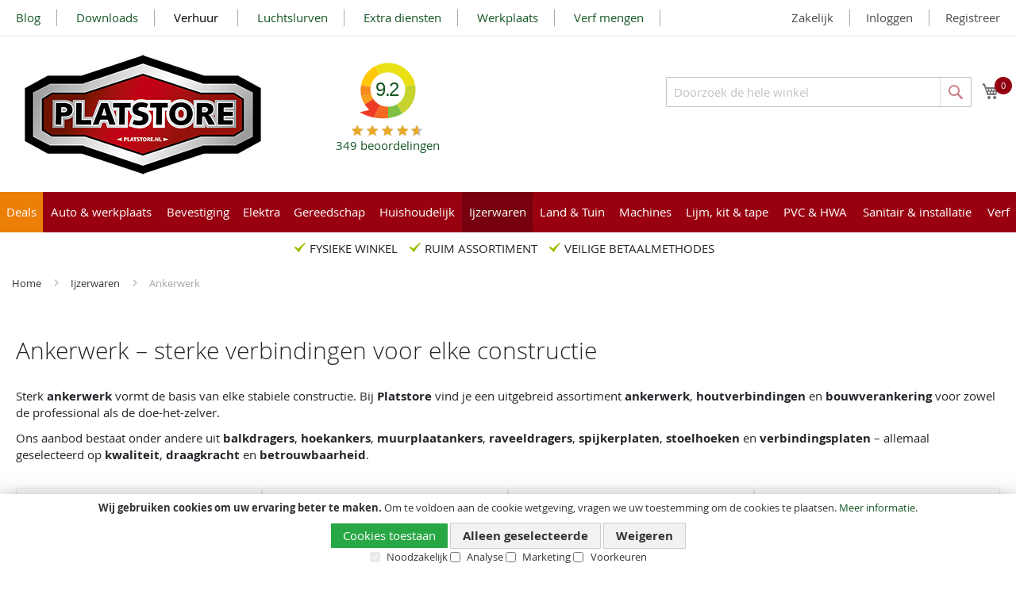

--- FILE ---
content_type: text/html; charset=UTF-8
request_url: https://platstore.nl/ijzerwaren/ankerwerk
body_size: 33978
content:
<!doctype html>
<html lang="nl">
    <head >
        <script>
    var BASE_URL = 'https\u003A\u002F\u002Fplatstore.nl\u002F';
    var require = {
        'baseUrl': 'https\u003A\u002F\u002Fplatstore.nl\u002Fstatic\u002Fversion1756904034\u002Ffrontend\u002FBamz\u002FPlat\u002Fnl_NL'
    };</script>        <meta charset="utf-8"/>
<meta name="title" content="Platstore.nl |  Ankerwerk kopen | Balkdragers, Hoekankers &amp; Meer | Platstore"/>
<meta name="description" content="Ankerwerk bestellen? Bij Platstore vind je een ruim assortiment ankerwerk, bouwverankering en houtverbindingen. ✓ Lage prijs ✓ Winkel en webshop"/>
<meta name="keywords" content="ankerwerk, ankerwerk kopen, houtverbinding, bouwverankering, balkdrager, hoekanker, kozijnanker, muurplaatanker, raveeldrager, spijkerplaat, stoelhoek, verbindingsplaat, versterkingshoek, anker ijzer, Platstore ankerwerk"/>
<meta name="robots" content="INDEX,FOLLOW"/>
<meta name="viewport" content="width=device-width, initial-scale=1"/>
<meta name="format-detection" content="telephone=no"/>
<title>Platstore.nl |  Ankerwerk kopen | Balkdragers, Hoekankers &amp; Meer | Platstore</title>
<link  rel="stylesheet" type="text/css"  media="all" href="https://platstore.nl/static/version1756904034/frontend/Bamz/Plat/nl_NL/Swissup_FontAwesome5/fontawesome-free-5.15.4-web/css/all.min.css" />
<link  rel="stylesheet" type="text/css"  media="all" href="https://platstore.nl/static/version1756904034/frontend/Bamz/Plat/nl_NL/mage/calendar.css" />
<link  rel="stylesheet" type="text/css"  media="all" href="https://platstore.nl/static/version1756904034/frontend/Bamz/Plat/nl_NL/SR_CategoryImage/css/css-module.css" />
<link  rel="stylesheet" type="text/css"  media="all" href="https://platstore.nl/static/version1756904034/frontend/Bamz/Plat/nl_NL/css/styles-m.css" />
<link  rel="stylesheet" type="text/css"  media="all" href="https://platstore.nl/static/version1756904034/frontend/Bamz/Plat/nl_NL/DWD_KiyohReviews/css/kiyohCompany.css" />
<link  rel="stylesheet" type="text/css"  media="all" href="https://platstore.nl/static/version1756904034/frontend/Bamz/Plat/nl_NL/MageWorx_Downloads/attachment.css" />
<link  rel="stylesheet" type="text/css"  media="all" href="https://platstore.nl/static/version1756904034/frontend/Bamz/Plat/nl_NL/Sebwite_Sidebar/css/module.css" />
<link  rel="stylesheet" type="text/css"  media="all" href="https://platstore.nl/static/version1756904034/frontend/Bamz/Plat/nl_NL/RLTSquare_FeaturedProducts/css/slick.css" />
<link  rel="stylesheet" type="text/css"  media="all" href="https://platstore.nl/static/version1756904034/frontend/Bamz/Plat/nl_NL/RLTSquare_FeaturedProducts/css/slick-theme.css" />
<link  rel="stylesheet" type="text/css"  media="all" href="https://platstore.nl/static/version1756904034/frontend/Bamz/Plat/nl_NL/RLTSquare_FeaturedProducts/css/custom-slick.css" />
<link  rel="stylesheet" type="text/css"  media="all" href="https://platstore.nl/static/version1756904034/frontend/Bamz/Plat/nl_NL/Magefan_Blog/css/blog-m.css" />
<link  rel="stylesheet" type="text/css"  media="all" href="https://platstore.nl/static/version1756904034/frontend/Bamz/Plat/nl_NL/Magefan_Blog/css/blog-new.css" />
<link  rel="stylesheet" type="text/css"  media="all" href="https://platstore.nl/static/version1756904034/frontend/Bamz/Plat/nl_NL/Magefan_Blog/css/blog-custom.css" />
<link  rel="stylesheet" type="text/css"  media="screen and (min-width: 768px)" href="https://platstore.nl/static/version1756904034/frontend/Bamz/Plat/nl_NL/css/styles-l.css" />
<link  rel="stylesheet" type="text/css"  media="print" href="https://platstore.nl/static/version1756904034/frontend/Bamz/Plat/nl_NL/css/print.css" />
<link  rel="stylesheet" type="text/css"  media="all" href="https://maxcdn.bootstrapcdn.com/font-awesome/4.5.0/css/font-awesome.min.css" />
<script  type="text/javascript"  src="https://platstore.nl/static/version1756904034/frontend/Bamz/Plat/nl_NL/requirejs/require.js"></script>
<script  type="text/javascript"  src="https://platstore.nl/static/version1756904034/frontend/Bamz/Plat/nl_NL/mage/requirejs/mixins.js"></script>
<script  type="text/javascript"  src="https://platstore.nl/static/version1756904034/frontend/Bamz/Plat/nl_NL/requirejs-config.js"></script>
<script  type="text/javascript"  src="https://platstore.nl/static/version1756904034/frontend/Bamz/Plat/nl_NL/Smile_ElasticsuiteTracker/js/tracking.js"></script>
<link rel="preload" as="font" crossorigin="anonymous" href="https://platstore.nl/static/version1756904034/frontend/Bamz/Plat/nl_NL/fonts/opensans/light/opensans-300.woff2" />
<link rel="preload" as="font" crossorigin="anonymous" href="https://platstore.nl/static/version1756904034/frontend/Bamz/Plat/nl_NL/fonts/opensans/regular/opensans-400.woff2" />
<link rel="preload" as="font" crossorigin="anonymous" href="https://platstore.nl/static/version1756904034/frontend/Bamz/Plat/nl_NL/fonts/opensans/semibold/opensans-600.woff2" />
<link rel="preload" as="font" crossorigin="anonymous" href="https://platstore.nl/static/version1756904034/frontend/Bamz/Plat/nl_NL/fonts/opensans/bold/opensans-700.woff2" />
<link rel="preload" as="font" crossorigin="anonymous" href="https://platstore.nl/static/version1756904034/frontend/Bamz/Plat/nl_NL/fonts/Luma-Icons.woff2" />
<link  rel="canonical" href="https://platstore.nl/ijzerwaren/ankerwerk" />
<link  rel="icon" type="image/x-icon" href="https://platstore.nl/media/favicon/stores/1/Platstore_fav_32x32.png" />
<link  rel="shortcut icon" type="image/x-icon" href="https://platstore.nl/media/favicon/stores/1/Platstore_fav_32x32.png" />
<meta name="p:domain_verify" content="FyD3D2AeM6o1DsUwf70gn0bM0aqj9BrO"/>
<!-- Google tag (gtag.js) -->
<script async src="https://www.googletagmanager.com/gtag/js?id=G-M0KBE0X6JL"></script>
<script>
  window.dataLayer = window.dataLayer || [];
  function gtag(){dataLayer.push(arguments);}
  gtag('js', new Date());

  gtag('config', 'G-M0KBE0X6JL');
  gtag('config', 'AW-993488234');
</script>
        <script type="application/ld+json">[{"@context":"http:\/\/schema.org","@type":"BreadcrumbList","itemListElement":[{"@type":"ListItem","position":1,"item":{"@id":"https:\/\/platstore.nl\/","name":"Home"}},{"@type":"ListItem","position":2,"item":{"@id":"https:\/\/platstore.nl\/ijzerwaren","name":"Ijzerwaren"}},{"@type":"ListItem","position":3,"item":{"@id":"https:\/\/platstore.nl\/ijzerwaren\/ankerwerk","name":"Ankerwerk"}}]}]</script>
<script type="application/ld+json">[{"@context":"http:\/\/schema.org","@type":"Organization","url":"https:\/\/platstore.nl\/","logo":"https:\/\/platstore.nl\/static\/frontend\/Bamz\/Plat\/nl_NL\/images\/logo_plat.png","contactPoint":[{"@type":"ContactPoint","telephone":"0518-401437","contactType":"customer service","areaServed":"NL","availableLanguage":"nl"}],"sameAs":["https:\/\/www.instagram.com\/firmaplat\/","https:\/\/www.facebook.com\/people\/Platstore-Firma-Plat\/100063629135346\/"]}]</script><script type="application/ld+json">[{"@context":"http:\/\/schema.org","@type":"WebSite","url":"https:\/\/platstore.nl\/","name":"Platstore","potentialAction":{"@type":"SearchAction","target":"https:\/\/platstore.nl\/catalogsearch\/result\/?q={search_term_string}","query-input":"required name=search_term_string"}}]</script>

<script>    window.dataLayer = window.dataLayer || [];
    function gtag() {
        dataLayer.push(arguments);
    }

    if (localStorage.getItem('consent-mode') === null) {
        gtag('consent', 'default', {
            'ad_storage': 'denied',
            'ad_user_data': 'denied',
            'ad_personalization': 'denied',
            'analytics_storage': 'denied',
            'ad_storage': 'denied',
            'functionality_storage': 'denied',
            'security_storage': 'denied',           
            'wait_for_update' : 500
        });
    } else {
        gtag('consent', 'default', JSON.parse(localStorage.getItem('consent-mode')));
    }

    gtag('set', 'url_passthrough', true);</script>    <script type="text/x-magento-init">
        {
            "*": {
                "Magento_PageCache/js/form-key-provider": {}
            }
        }
    </script>
<script>//<![CDATA[
try{smileTracker.setConfig({beaconUrl:'https://platstore.nl/elasticsuite/tracker/hit/image/h.png',telemetryUrl:'https://t.elasticsuite.io/track',telemetryEnabled:'',sessionConfig:{"visit_cookie_name":"STUID","visit_cookie_lifetime":"3600","visitor_cookie_lifetime":"365","visitor_cookie_name":"STVID","domain":"platstore.nl","path":"\/"},});smileTracker.addPageVar('store_id','1');require(['Smile_ElasticsuiteTracker/js/user-consent'],function(userConsent){if(userConsent({"cookieRestrictionEnabled":"1","cookieRestrictionName":"user_allowed_save_cookie"})){smileTracker.sendTag();}});}catch(err){;}
//]]>
</script>
<script nonce="Ym1tdGF1ZTVldmF3OWRja2ZvNmQwYjMzdWQ4aHBkYmQ=">
    window.YIREO_GOOGLETAGMANAGER2_ENABLED = true;
    (function (events) {
        const initYireoGoogleTagManager2 = function () {
            events.forEach(function (eventType) {
                window.removeEventListener(eventType, initYireoGoogleTagManager2);
            });

                        (function (w, d, s, l, i) {
                w[l] = w[l] || [];
                w[l].push({'gtm.start': new Date().getTime(), event: 'gtm.js'});
                var f = d.getElementsByTagName(s)[0],
                    j = d.createElement(s),
                    dl = l != 'dataLayer' ? '&l=' + l : '';
                j.async = true;
                j.src = 'https://www.googletagmanager.com' + '/gtm.js?id=' + i + dl;
                f.parentNode.insertBefore(j, f);
            })(window, document, 'script', 'dataLayer', 'GTM-NTQQPV9K');
                    };

        events.forEach(function (eventType) {
            window.addEventListener(eventType, initYireoGoogleTagManager2, {once: true, passive: true})
        });
    })(['load', 'keydown', 'mouseover', 'scroll', 'touchstart', 'wheel']);

        window.YIREO_GOOGLETAGMANAGER2_DEBUG = true;
    window.YIREO_GOOGLETAGMANAGER2_DEBUG_CLICKS = true;
    </script>
    </head>
    <body data-container="body"
          data-mage-init='{"loaderAjax": {}, "loader": { "icon": "https://platstore.nl/static/version1756904034/frontend/Bamz/Plat/nl_NL/images/loader-2.gif"}}'
        id="html-body" class="page-with-filter page-products categorypath-ijzerwaren-ankerwerk category-ankerwerk catalog-category-view page-layout-1column">
        
<script type="text/x-magento-init">
    {
        "*": {
            "Magento_PageBuilder/js/widget-initializer": {
                "config": {"[data-content-type=\"slider\"][data-appearance=\"default\"]":{"Magento_PageBuilder\/js\/content-type\/slider\/appearance\/default\/widget":false},"[data-content-type=\"map\"]":{"Magento_PageBuilder\/js\/content-type\/map\/appearance\/default\/widget":false},"[data-content-type=\"row\"]":{"Magento_PageBuilder\/js\/content-type\/row\/appearance\/default\/widget":false},"[data-content-type=\"tabs\"]":{"Magento_PageBuilder\/js\/content-type\/tabs\/appearance\/default\/widget":false},"[data-content-type=\"slide\"]":{"Magento_PageBuilder\/js\/content-type\/slide\/appearance\/default\/widget":{"buttonSelector":".pagebuilder-slide-button","showOverlay":"hover","dataRole":"slide"}},"[data-content-type=\"banner\"]":{"Magento_PageBuilder\/js\/content-type\/banner\/appearance\/default\/widget":{"buttonSelector":".pagebuilder-banner-button","showOverlay":"hover","dataRole":"banner"}},"[data-content-type=\"buttons\"]":{"Magento_PageBuilder\/js\/content-type\/buttons\/appearance\/inline\/widget":false},"[data-content-type=\"products\"][data-appearance=\"carousel\"]":{"Magento_PageBuilder\/js\/content-type\/products\/appearance\/carousel\/widget":false}},
                "breakpoints": {"desktop":{"label":"Desktop","stage":true,"default":true,"class":"desktop-switcher","icon":"Magento_PageBuilder::css\/images\/switcher\/switcher-desktop.svg","conditions":{"min-width":"1024px"},"options":{"products":{"default":{"slidesToShow":"5"}}}},"tablet":{"conditions":{"max-width":"1024px","min-width":"768px"},"options":{"products":{"default":{"slidesToShow":"4"},"continuous":{"slidesToShow":"3"}}}},"mobile":{"label":"Mobile","stage":true,"class":"mobile-switcher","icon":"Magento_PageBuilder::css\/images\/switcher\/switcher-mobile.svg","media":"only screen and (max-width: 768px)","conditions":{"max-width":"768px","min-width":"640px"},"options":{"products":{"default":{"slidesToShow":"3"}}}},"mobile-small":{"conditions":{"max-width":"640px"},"options":{"products":{"default":{"slidesToShow":"2"},"continuous":{"slidesToShow":"1"}}}}}            }
        }
    }
</script>

<div class="cookie-status-message" id="cookie-status">
    The store will not work correctly in the case when cookies are disabled.</div>
<script type="text&#x2F;javascript">document.querySelector("#cookie-status").style.display = "none";</script>
<script type="text/x-magento-init">
    {
        "*": {
            "cookieStatus": {}
        }
    }
</script>

<script type="text/x-magento-init">
    {
        "*": {
            "mage/cookies": {
                "expires": null,
                "path": "\u002F",
                "domain": ".platstore.nl",
                "secure": true,
                "lifetime": "3600"
            }
        }
    }
</script>
    <noscript>
        <div class="message global noscript">
            <div class="content">
                <p>
                    <strong>JavaScript lijkt te zijn uitgeschakeld in uw browser.</strong>
                    <span>
                        Voor de beste gebruikerservaring, zorg ervoor dat javascript ingeschakeld is voor uw browser.                    </span>
                </p>
            </div>
        </div>
    </noscript>
    <div role="alertdialog"
         tabindex="-1"
         class="message global cookie consent-mode-popup"
         id="notice-cookie-block">
        <div role="document" class="content" tabindex="0">
            <p>
                <strong>Wij gebruiken cookies om uw ervaring beter te maken.</strong>
                <span>Om te voldoen aan de cookie wetgeving, vragen we uw toestemming om de cookies te plaatsen.                </span>
                <a href="/privacy">Meer informatie</a>.            </p>
            <div class="actions">
                <button id="btn-cookie-allow" class="action allow primary">
                    <span>Cookies toestaan</span>
                </button>
                
<button id="btn-cookie-partial" class="action partial secondary">
    <span>Alleen geselecteerde</span>
</button>
<button id="btn-cookie-reject" class="action allow secondary">
    <span>Weigeren</span>
</button>

<div class="consent-boxes">
    <input type="checkbox" id="minimal" name="minimal" checked disabled >
    <label for="minimal">Noodzakelijk</label>

    <input type="checkbox" id="consent-analytics" name="consent-analytics">
    <label for="consent-analytics">Analyse</label>

    <input type="checkbox" id="consent-marketing" name="consent-marketing">
    <label for="consent-marketing">Marketing</label>

    <input type="checkbox" id="consent-preferences" name="consent-preferences">
    <label for="consent-preferences">Voorkeuren</label>
</div>
            </div>
        </div>
    </div>
    <script type="text&#x2F;javascript">var elemZYKqzEML = document.querySelector('div#notice-cookie-block');
if (elemZYKqzEML) {
elemZYKqzEML.style.display = 'none';
}</script>    <script type="text/x-magento-init">
        {
            "#notice-cookie-block": {
                "cookieNotices": {
                    "cookieAllowButtonSelector": "#btn-cookie-allow",
                    "cookieName": "user_allowed_save_cookie",
                    "cookieValue": {"1":1},
                    "cookieLifetime": 31536000,
                    "noCookiesUrl": "https\u003A\u002F\u002Fplatstore.nl\u002Fcookie\u002Findex\u002FnoCookies\u002F"
                }
            }
        }
    </script>
            <script type="text/x-magento-init">
            {
                "#notice-cookie-block .actions": {
                    "Collab_ConsentMode/js/consent-handler": {
                        "cookieBlock": "notice-cookie-block",
                        "noCookiesUrl": "https\u003A\u002F\u002Fplatstore.nl\u002Fcookie\u002Findex\u002FnoCookies\u002F",
                        "buttons": {
                            "allow": "btn-cookie-allow",
                            "reject": "btn-cookie-reject",
                            "partial": "btn-cookie-partial"
                        },
                        "consentBoxes": {
                            "minimal": "minimal",
                            "analytics": "consent-analytics",
                            "marketing": "consent-marketing",
                            "preferences": "consent-preferences"
                        },
                        "cookieName": "user_allowed_save_cookie",
                        "cookieValue": {"1":1},
                        "cookieLifetime": 31536000                    }
                }
            }
        </script>
    
<script>
    window.cookiesConfig = window.cookiesConfig || {};
    window.cookiesConfig.secure = true;
</script><script>    require.config({
        map: {
            '*': {
                wysiwygAdapter: 'mage/adminhtml/wysiwyg/tiny_mce/tinymceAdapter'
            }
        }
    });</script><script>    require.config({
        paths: {
            googleMaps: 'https\u003A\u002F\u002Fmaps.googleapis.com\u002Fmaps\u002Fapi\u002Fjs\u003Fv\u003D3\u0026key\u003D'
        },
        config: {
            'Magento_PageBuilder/js/utils/map': {
                style: '',
            },
            'Magento_PageBuilder/js/content-type/map/preview': {
                apiKey: '',
                apiKeyErrorMessage: 'You\u0020must\u0020provide\u0020a\u0020valid\u0020\u003Ca\u0020href\u003D\u0027https\u003A\u002F\u002Fplatstore.nl\u002Fadminhtml\u002Fsystem_config\u002Fedit\u002Fsection\u002Fcms\u002F\u0023cms_pagebuilder\u0027\u0020target\u003D\u0027_blank\u0027\u003EGoogle\u0020Maps\u0020API\u0020key\u003C\u002Fa\u003E\u0020to\u0020use\u0020a\u0020map.'
            },
            'Magento_PageBuilder/js/form/element/map': {
                apiKey: '',
                apiKeyErrorMessage: 'You\u0020must\u0020provide\u0020a\u0020valid\u0020\u003Ca\u0020href\u003D\u0027https\u003A\u002F\u002Fplatstore.nl\u002Fadminhtml\u002Fsystem_config\u002Fedit\u002Fsection\u002Fcms\u002F\u0023cms_pagebuilder\u0027\u0020target\u003D\u0027_blank\u0027\u003EGoogle\u0020Maps\u0020API\u0020key\u003C\u002Fa\u003E\u0020to\u0020use\u0020a\u0020map.'
            },
        }
    });</script><script>
    require.config({
        shim: {
            'Magento_PageBuilder/js/utils/map': {
                deps: ['googleMaps']
            }
        }
    });</script><noscript><iframe src="https://www.googletagmanager.com/ns.html?id=GTM-NTQQPV9K" height="0" width="0" style="display:none;visibility:hidden"></iframe></noscript>
<div class="page-wrapper"><header class="page-header"><div class="panel wrapper"><div class="panel header"><a class="action skip contentarea"
   href="#contentarea">
    <span>
        Ga naar de inhoud    </span>
</a>
<ul class="header links">        <li class="greet welcome" data-bind="scope: 'customer'">
            <!-- ko if: customer().fullname  -->
            <span class="logged-in" data-bind="text: new String('Welkom, %1!').replace('%1', customer().fullname)">
            </span>
            <!-- /ko -->
            <!-- ko ifnot: customer().fullname  -->
            <span class="not-logged-in" data-bind='html:""'></span>
                        <!-- /ko -->
        </li>
        <script type="text/x-magento-init">
        {
            "*": {
                "Magento_Ui/js/core/app": {
                    "components": {
                        "customer": {
                            "component": "Magento_Customer/js/view/customer"
                        }
                    }
                }
            }
        }
        </script>
        				<li class="bss-b2b-customer-zakelijk">
			<a href="https://platstore.nl/b2b-customer-create">
				Zakelijk			</a>
		</li>
		<li class="authorization-link" data-label="of">
	    <a href="https://platstore.nl/customer/account/login/">
	        Inloggen	    </a>
	</li>

<li><a href="https://platstore.nl/customer/account/create/" id="idqyz1yOsa" >Registreer</a></li></ul><div class="topnavi"><style>#html-body [data-pb-style=SYDKUJA]{justify-content:flex-start;display:flex;flex-direction:column;background-position:left top;background-size:cover;background-repeat:no-repeat;background-attachment:scroll}</style><div data-content-type="row" data-appearance="contained" data-element="main"><div class="header links" data-enable-parallax="0" data-parallax-speed="0.5" data-background-images="{}" data-background-type="image" data-video-loop="true" data-video-play-only-visible="true" data-video-lazy-load="true" data-video-fallback-src="" data-element="inner" data-pb-style="SYDKUJA"><div data-content-type="text" data-appearance="default" data-element="main"><ul>
<li><a tabindex="0" href="https://platstore.nl/blog">Blog</a></li>
<li><a tabindex="0" href="/downloads">Downloads</a></li>
<li style="color: #000000;"><span style="background-color: #ffffff; color: #000000;"><a style="color: #000000; background-color: #ffffff;" tabindex="0" href="https://platstore.nl/verhuur">Verhuur&nbsp;</a></span></li>
<li><a tabindex="0" href="/luchtslurven">Luchtslurven</a></li>
<li><a tabindex="0" href="https://platstore.nl/extradiensten">Extra diensten</a></li>
<li><a tabindex="0" href="/werkplaats">Werkplaats</a></li>
<li><a tabindex="0" href="/global-paint-dealer">Verf mengen</a></li>
<li style="color: #ffffff;">&nbsp;</li>
</ul></div></div></div>
</div></div></div><div class="header content"><span data-action="toggle-nav" class="action nav-toggle"><span>Toggle Nav</span></span>
<a
    class="logo"
    href="https://platstore.nl/"
    title="Platstore"
    aria-label="store logo">
    <img src="https://platstore.nl/static/version1756904034/frontend/Bamz/Plat/nl_NL/images/logo_plat.png"
         title="Platstore"
         alt="Platstore"
            width="318"            height="175"    />
</a>

<div data-block="minicart" class="minicart-wrapper">
    <a class="action showcart" href="https://platstore.nl/checkout/cart/"
       data-bind="scope: 'minicart_content'">
        <span class="text">Winkelwagen</span>
        <span class="counter qty empty" data-bind="css: { empty: !!getCartParam('summary_count') == false && !isLoading() }, blockLoader: isLoading">
            <!-- ko if: getCartParam('summary_count') -->
            <span class="counter-number"><!-- ko text: getCartParam('summary_count') --><!-- /ko --></span>
            <!-- /ko -->
            <!-- ko ifnot: getCartParam('summary_count') -->
            <span class="counter-number">0</span>
            <!-- /ko -->
            <span class="counter-label">
            <!-- ko if: getCartParam('summary_count') -->
                <!-- ko text: getCartParam('summary_count') --><!-- /ko -->
                <!-- ko i18n: 'items' --><!-- /ko -->
                <!-- /ko -->
            </span>
        </span>
    </a>
            <div class="block block-minicart"
             data-role="dropdownDialog"
             data-mage-init='{"dropdownDialog":{
                "appendTo":"[data-block=minicart]",
                "triggerTarget":".showcart",
                "timeout": "2000",
                "closeOnMouseLeave": false,
                "closeOnEscape": true,
                "triggerClass":"active",
                "parentClass":"active",
                "buttons":[]}}'>
            <div id="minicart-content-wrapper" data-bind="scope: 'minicart_content'">
                <!-- ko template: getTemplate() --><!-- /ko -->
            </div>
                    </div>
        <script>window.checkout = {"shoppingCartUrl":"https:\/\/platstore.nl\/checkout\/cart\/","checkoutUrl":"https:\/\/platstore.nl\/checkout\/","updateItemQtyUrl":"https:\/\/platstore.nl\/checkout\/sidebar\/updateItemQty\/","removeItemUrl":"https:\/\/platstore.nl\/checkout\/sidebar\/removeItem\/","imageTemplate":"Magento_Catalog\/product\/image_with_borders","baseUrl":"https:\/\/platstore.nl\/","minicartMaxItemsVisible":5,"websiteId":"1","maxItemsToDisplay":10,"storeId":"1","storeGroupId":"1","agreementIds":["1"],"customerLoginUrl":"https:\/\/platstore.nl\/customer\/account\/login\/","isRedirectRequired":false,"autocomplete":"off","captcha":{"user_login":{"isCaseSensitive":false,"imageHeight":50,"imageSrc":"","refreshUrl":"https:\/\/platstore.nl\/captcha\/refresh\/","isRequired":false,"timestamp":1768933551}}}</script>    <script type="text/x-magento-init">
    {
        "[data-block='minicart']": {
            "Magento_Ui/js/core/app": {"components":{"minicart_content":{"children":{"subtotal.container":{"children":{"subtotal":{"children":{"subtotal.totals":{"config":{"display_cart_subtotal_incl_tax":0,"display_cart_subtotal_excl_tax":0,"template":"Magento_Tax\/checkout\/minicart\/subtotal\/totals"},"children":{"subtotal.totals.msrp":{"component":"Magento_Msrp\/js\/view\/checkout\/minicart\/subtotal\/totals","config":{"displayArea":"minicart-subtotal-hidden","template":"Magento_Msrp\/checkout\/minicart\/subtotal\/totals"}}},"component":"Magento_Tax\/js\/view\/checkout\/minicart\/subtotal\/totals"}},"component":"uiComponent","config":{"template":"Magento_Checkout\/minicart\/subtotal"}}},"component":"uiComponent","config":{"displayArea":"subtotalContainer"}},"item.renderer":{"component":"Magento_Checkout\/js\/view\/cart-item-renderer","config":{"displayArea":"defaultRenderer","template":"Magento_Checkout\/minicart\/item\/default"},"children":{"item.image":{"component":"Magento_Catalog\/js\/view\/image","config":{"template":"Magento_Catalog\/product\/image","displayArea":"itemImage"}},"checkout.cart.item.price.sidebar":{"component":"uiComponent","config":{"template":"Magento_Checkout\/minicart\/item\/price","displayArea":"priceSidebar"}}}},"extra_info":{"component":"uiComponent","config":{"displayArea":"extraInfo"}},"promotion":{"component":"uiComponent","config":{"displayArea":"promotion"}}},"config":{"itemRenderer":{"default":"defaultRenderer","simple":"defaultRenderer","virtual":"defaultRenderer"},"template":"Magento_Checkout\/minicart\/content"},"component":"Magento_Checkout\/js\/view\/minicart"}},"types":[]}        },
        "*": {
            "Magento_Ui/js/block-loader": "https\u003A\u002F\u002Fplatstore.nl\u002Fstatic\u002Fversion1756904034\u002Ffrontend\u002FBamz\u002FPlat\u002Fnl_NL\u002Fimages\u002Floader\u002D1.gif"
        }
    }
    </script>
</div>
    <div class="kiyoh-shop-snippets">
        <div class=""></div>

        <div class="kiyoh-schema" itemscope="itemscope" itemtype="http://schema.org/Organization">
            <meta itemprop="name" content="Platstore"/>
            <a href="https://platstore.nl/" itemprop="url"
               style="display: none">https://platstore.nl/</a>
            <div itemprop="aggregateRating" itemscope="itemscope" itemtype="http://schema.org/AggregateRating">
                <meta itemprop="bestRating" content="10">
                <p>
                    <a href="https://www.klantenvertellen.nl/reviews/1065938/platstore" target="_blank" class="kiyoh-link">
                        <div class="default-widget-rating-number">
                            <span class="rating" itemprop="ratingValue">9.2</span>                         </div>
                        <div class="rating-box">
                            <div class="rating" style="width:92%"></div>
                        </div>
                        <span itemprop="ratingCount">349</span> beoordelingen                    </a>
                </p>
            </div>
        </div>
    </div>
    

<div class="block block-search">
    <div class="block block-title">
        <strong>Search</strong>
    </div>

    <div class="block block-content">
        <form
            id="minisearch-form-top-search"
            class="form minisearch"
            action="https://platstore.nl/catalogsearch/result/"
            method="get"
        >
            <div class="field search">
                <label class="label" for="minisearch-input-top-search" data-role="minisearch-label">
                    <span>Search</span>
                </label>

                <div class="control">
                    <input
                        id="minisearch-input-top-search"
                        type="text"
                        name="q"
                        value=""
                        placeholder="Doorzoek de hele winkel"
                        class="input-text"
                        maxlength="128"
                        role="combobox"
                        aria-haspopup="false"
                        aria-autocomplete="both"
                        aria-expanded="false"
                        autocomplete="off"
                        data-block="autocomplete-form"
                        data-mage-init="&#x7B;&quot;quickSearch&quot;&#x3A;&#x7B;&quot;formSelector&quot;&#x3A;&quot;&#x23;minisearch-form-top-search&quot;,&quot;url&quot;&#x3A;&quot;https&#x3A;&#x5C;&#x2F;&#x5C;&#x2F;platstore.nl&#x5C;&#x2F;search&#x5C;&#x2F;ajax&#x5C;&#x2F;suggest&#x5C;&#x2F;&quot;,&quot;destinationSelector&quot;&#x3A;&quot;&#x23;minisearch-autocomplete-top-search&quot;,&quot;templates&quot;&#x3A;&#x7B;&quot;term&quot;&#x3A;&#x7B;&quot;title&quot;&#x3A;&quot;Termen&#x20;zoeken&quot;,&quot;template&quot;&#x3A;&quot;Smile_ElasticsuiteCore&#x5C;&#x2F;autocomplete&#x5C;&#x2F;term&quot;&#x7D;,&quot;product&quot;&#x3A;&#x7B;&quot;title&quot;&#x3A;&quot;Producten&quot;,&quot;template&quot;&#x3A;&quot;Smile_ElasticsuiteCatalog&#x5C;&#x2F;autocomplete&#x5C;&#x2F;product&quot;&#x7D;,&quot;category&quot;&#x3A;&#x7B;&quot;title&quot;&#x3A;&quot;Categorie&#x5C;u00ebn&quot;,&quot;template&quot;&#x3A;&quot;Smile_ElasticsuiteCatalog&#x5C;&#x2F;autocomplete&#x5C;&#x2F;category&quot;&#x7D;,&quot;product_attribute&quot;&#x3A;&#x7B;&quot;title&quot;&#x3A;&quot;Attributen&quot;,&quot;template&quot;&#x3A;&quot;Smile_ElasticsuiteCatalog&#x5C;&#x2F;autocomplete&#x5C;&#x2F;product-attribute&quot;,&quot;titleRenderer&quot;&#x3A;&quot;Smile_ElasticsuiteCatalog&#x5C;&#x2F;js&#x5C;&#x2F;autocomplete&#x5C;&#x2F;product-attribute&quot;&#x7D;&#x7D;,&quot;priceFormat&quot;&#x3A;&#x7B;&quot;pattern&quot;&#x3A;&quot;&#x5C;u20ac&#x5C;u00a0&#x25;s&quot;,&quot;precision&quot;&#x3A;2,&quot;requiredPrecision&quot;&#x3A;2,&quot;decimalSymbol&quot;&#x3A;&quot;,&quot;,&quot;groupSymbol&quot;&#x3A;&quot;.&quot;,&quot;groupLength&quot;&#x3A;3,&quot;integerRequired&quot;&#x3A;false&#x7D;,&quot;minSearchLength&quot;&#x3A;&quot;2&quot;&#x7D;&#x7D;"
                    />

                    <div id="minisearch-autocomplete-top-search" class="search-autocomplete"></div>

                                    </div>
            </div>

            <div class="actions">
                <button
                    type="submit"
                    title="Search"
                    class="action search"
                >
                    <span>Search</span>
                </button>
            </div>
        </form>
    </div>
</div>
</div></header>    <div class="sections nav-sections">
                <div class="section-items nav-sections-items"
             data-mage-init='{"tabs":{"openedState":"active"}}'>
                                            <div class="section-item-title nav-sections-item-title"
                     data-role="collapsible">
                    <a class="nav-sections-item-switch"
                       data-toggle="switch" href="#store.menu">
                        Menu                    </a>
                </div>
                <div class="section-item-content nav-sections-item-content"
                     id="store.menu"
                     data-role="content">
                    
    <script>

        require([
            'jquery',
            'ibnabmodernizr'
        ], function ($) {


            $('.menu > ul > li:has( > ul)').addClass('menu-dropdown-icon');
            //Checks if li has sub (ul) and adds class for toggle icon - just an UI


            $('.menu > ul > li > ul:not(:has(ul))').addClass('normal-sub');
            //Checks if drodown menu's li elements have anothere level (ul), if not the dropdown is shown as regular dropdown, not a mega menu (thanks Luka Kladaric)


			$('.menu > ul > li > ul').addClass('submenu');
			// ADD normal sub to all
            $(".menu > ul").before("<a href=\"#\" class=\"menu-mobile\">Navigation</a>");

            //Adds menu-mobile class (for mobile toggle menu) before the normal menu
            //Mobile menu is hidden if width is more then 959px, but normal menu is displayed
            //Normal menu is hidden if width is below 959px, and jquery adds mobile menu
            //Done this way so it can be used with wordpress without any trouble

            // $(".menu > ul > li").hover(function (e) {
                // if ($(window).width() > 943) {
                    // $(this).children("ul").stop(true, false).fadeToggle(150);
                    // e.preventDefault();
                // }
            // });
            //If width is more than 943px dropdowns are displayed on hover

            $(".menu > ul > li").click(function () {
                if ($(window).width() <= 943) {
                    $(this).children("ul").fadeToggle(150);
                }
            });
            //If width is less or equal to 943px dropdowns are displayed on click (thanks Aman Jain from stackoverflow)

            $(".menu-mobile").click(function (e) {
                $(".menu > ul").toggleClass('show-on-mobile');
                e.preventDefault();
            });




        });

    </script>
        <nav class="navigation" role="navigation" >

        <div class="menu" id="om">
            <ul>
                <li class="level0 category-item level-top parent custom-first">
                    <a href="/aanbiedingen" class="level-top"><span>Deals</span></a>
                </li>
                <li  class="level0 category-item first level-top parent"><a href="https://platstore.nl/auto-werkplaats"  class="level-top" ><span>Auto &amp; werkplaats</span></a><ul class="rows-5 cols-4"><li  class="level1 category-item first parent"><a href="https://platstore.nl/auto-werkplaats/aanhangwagen-accessoires" ><span>Aanhangwagen accessoires</span></a></li><li  class="level1 category-item"><a href="https://platstore.nl/auto-werkplaats/acculaders" ><span>Acculaders</span></a></li><li  class="level1 category-item"><a href="https://platstore.nl/auto-werkplaats/auto-winter-0" ><span>Auto &amp; winter</span></a></li><li  class="level1 category-item parent"><a href="https://platstore.nl/auto-werkplaats/auto-accessoires" ><span>Auto accessoires</span></a></li><li  class="level1 category-item"><a href="https://platstore.nl/auto-werkplaats/compressors" ><span>Compressors</span></a></li><li  class="level1 category-item"><a href="https://platstore.nl/auto-werkplaats/fietsonderdelen" ><span>Fietsonderdelen</span></a></li><li  class="level1 category-item parent"><a href="https://platstore.nl/auto-werkplaats/hijs-en-bindmateriaal" ><span>Hijs- en bindmateriaal</span></a></li><li  class="level1 category-item"><a href="https://platstore.nl/auto-werkplaats/kannen-trechters" ><span>Kannen &amp; trechters</span></a></li><li  class="level1 category-item parent"><a href="https://platstore.nl/auto-werkplaats/lastoestellen-en-toebehoren" ><span>Lastoestellen en toebehoren</span></a></li><li  class="level1 category-item"><a href="https://platstore.nl/auto-werkplaats/loctite" ><span>Loctite</span></a></li><li  class="level1 category-item parent"><a href="https://platstore.nl/auto-werkplaats/luchttoebehoren" ><span>Luchttoebehoren</span></a></li><li  class="level1 category-item parent"><a href="https://platstore.nl/auto-werkplaats/olie-smeermiddelen" ><span>Olie &amp; smeermiddelen</span></a></li><li  class="level1 category-item parent"><a href="https://platstore.nl/auto-werkplaats/onderdelen-0" ><span>Onderdelen</span></a></li><li  class="level1 category-item parent"><a href="https://platstore.nl/auto-werkplaats/onderhoud" ><span>Onderhoud</span></a></li><li  class="level1 category-item"><a href="https://platstore.nl/auto-werkplaats/overige-auto-werkplaats" ><span>Overige auto &amp; werkplaats</span></a></li><li  class="level1 category-item"><a href="https://platstore.nl/auto-werkplaats/transportmiddelen" ><span>Transportmiddelen</span></a></li><li  class="level1 category-item"><a href="https://platstore.nl/auto-werkplaats/veiligheid" ><span>Veiligheid</span></a></li><li  class="level1 category-item"><a href="https://platstore.nl/auto-werkplaats/vetnippels" ><span>Vetnippels</span></a></li><li  class="level1 category-item last parent"><a href="https://platstore.nl/auto-werkplaats/werkplaatsgereedschappen" ><span>Werkplaatsgereedschappen</span></a></li><div class="bottomstatic" ></div></ul></li><li  class="level0 category-item level-top parent"><a href="https://platstore.nl/bevestigingsmaterialen"  class="level-top" ><span>Bevestiging</span></a><ul class="rows-4 cols-4"><li  class="level1 category-item first"><a href="https://platstore.nl/bevestigingsmaterialen/draadeinden" ><span>Draadeinden</span></a></li><li  class="level1 category-item parent"><a href="https://platstore.nl/bevestigingsmaterialen/draadnagels" ><span>Draadnagels</span></a></li><li  class="level1 category-item"><a href="https://platstore.nl/bevestigingsmaterialen/houtdraadbouten" ><span>Houtdraadbouten</span></a></li><li  class="level1 category-item"><a href="https://platstore.nl/bevestigingsmaterialen/inbusbouten" ><span>Inbusbouten</span></a></li><li  class="level1 category-item"><a href="https://platstore.nl/bevestigingsmaterialen/krammen" ><span>Krammen</span></a></li><li  class="level1 category-item"><a href="https://platstore.nl/bevestigingsmaterialen/metaalschroeven" ><span>Metaalschroeven</span></a></li><li  class="level1 category-item parent"><a href="https://platstore.nl/bevestigingsmaterialen/moeren" ><span>Moeren</span></a></li><li  class="level1 category-item parent"><a href="https://platstore.nl/bevestigingsmaterialen/nieten-en-nagels" ><span>Nieten en nagels</span></a></li><li  class="level1 category-item"><a href="https://platstore.nl/bevestigingsmaterialen/oogmoeren-en-oogbouten" ><span>Oogmoeren en oogbouten</span></a></li><li  class="level1 category-item parent"><a href="https://platstore.nl/bevestigingsmaterialen/pluggen" ><span>Pluggen</span></a></li><li  class="level1 category-item parent"><a href="https://platstore.nl/bevestigingsmaterialen/ringen" ><span>Ringen</span></a></li><li  class="level1 category-item parent"><a href="https://platstore.nl/bevestigingsmaterialen/schroeven-0" ><span>Schroeven</span></a></li><li  class="level1 category-item"><a href="https://platstore.nl/bevestigingsmaterialen/slotbouten" ><span>Slotbouten</span></a></li><li  class="level1 category-item"><a href="https://platstore.nl/bevestigingsmaterialen/stokeinden" ><span>Stokeinden</span></a></li><li  class="level1 category-item parent"><a href="https://platstore.nl/bevestigingsmaterialen/verankering" ><span>Verankering</span></a></li><li  class="level1 category-item last"><a href="https://platstore.nl/bevestigingsmaterialen/zeskantbouten" ><span>Zeskantbouten</span></a></li><div class="bottomstatic" ></div></ul></li><li  class="level0 category-item level-top parent"><a href="https://platstore.nl/electromaterialen"  class="level-top" ><span>Elektra</span></a><ul class="rows-5 cols-3"><li  class="level1 category-item first"><a href="https://platstore.nl/electromaterialen/batterijen" ><span>Batterijen</span></a></li><li  class="level1 category-item parent"><a href="https://platstore.nl/electromaterialen/bevestiging" ><span>Bevestiging</span></a></li><li  class="level1 category-item"><a href="https://platstore.nl/electromaterialen/deurbellen" ><span>Deurbellen</span></a></li><li  class="level1 category-item parent"><a href="https://platstore.nl/electromaterialen/installatie" ><span>Installatie</span></a></li><li  class="level1 category-item"><a href="https://platstore.nl/electromaterialen/kabelhaspels" ><span>Kabelhaspels</span></a></li><li  class="level1 category-item parent"><a href="https://platstore.nl/electromaterialen/kabels-en-snoeren" ><span>Kabels en snoeren</span></a></li><li  class="level1 category-item parent"><a href="https://platstore.nl/electromaterialen/multimedia" ><span>Multimedia</span></a></li><li  class="level1 category-item"><a href="https://platstore.nl/electromaterialen/rookmelders" ><span>Rookmelders</span></a></li><li  class="level1 category-item parent"><a href="https://platstore.nl/electromaterialen/schakelmateriaal" ><span>Schakelmateriaal</span></a></li><li  class="level1 category-item"><a href="https://platstore.nl/electromaterialen/solar-toebehoren" ><span>Solar toebehoren</span></a></li><li  class="level1 category-item parent"><a href="https://platstore.nl/electromaterialen/stekkers" ><span>Stekkers</span></a></li><li  class="level1 category-item parent"><a href="https://platstore.nl/electromaterialen/verlichting-2" ><span>Verlichting</span></a></li><li  class="level1 category-item last parent"><a href="https://platstore.nl/electromaterialen/zekeringen" ><span>Zekeringen</span></a></li><div class="bottomstatic" ></div></ul></li><li  class="level0 category-item level-top parent"><a href="https://platstore.nl/gereedschappen"  class="level-top" ><span>Gereedschap</span></a><ul class="rows-8 cols-4"><li  class="level1 category-item first parent"><a href="https://platstore.nl/gereedschappen/beitels-en-slijpstenen" ><span>Beitels en slijpstenen</span></a></li><li  class="level1 category-item parent"><a href="https://platstore.nl/gereedschappen/bitsen" ><span>Bitsen</span></a></li><li  class="level1 category-item parent"><a href="https://platstore.nl/gereedschappen/boren-en-frezen-0" ><span>Boren en frezen</span></a></li><li  class="level1 category-item parent"><a href="https://platstore.nl/gereedschappen/diamantgereedschappen" ><span>Diamantgereedschappen</span></a></li><li  class="level1 category-item parent"><a href="https://platstore.nl/gereedschappen/doppen" ><span>Doppen</span></a></li><li  class="level1 category-item parent"><a href="https://platstore.nl/gereedschappen/draad-en-snijgereedschappen" ><span>Draad- en snijgereedschappen</span></a></li><li  class="level1 category-item parent"><a href="https://platstore.nl/gereedschappen/dremel-accessoires" ><span>Dremel accessoires</span></a></li><li  class="level1 category-item parent"><a href="https://platstore.nl/gereedschappen/elektrisch-gereedschap" ><span>Elektrisch gereedschap</span></a></li><li  class="level1 category-item"><a href="https://platstore.nl/gereedschappen/gereedschapsets" ><span>Gereedschapsets</span></a></li><li  class="level1 category-item"><a href="https://platstore.nl/gereedschappen/gereedschapskoffers-en-kisten" ><span>Gereedschapskoffers en -kisten</span></a></li><li  class="level1 category-item parent"><a href="https://platstore.nl/gereedschappen/haakse-slijper-accessoires" ><span>Haakse slijper accessoires</span></a></li><li  class="level1 category-item parent"><a href="https://platstore.nl/gereedschappen/hamers" ><span>Hamers</span></a></li><li  class="level1 category-item parent"><a href="https://platstore.nl/gereedschappen/hechtgereedschappen" ><span>Hechtgereedschappen</span></a></li><li  class="level1 category-item parent"><a href="https://platstore.nl/gereedschappen/installateurs-gereedschap" ><span>Installateurs gereedschap</span></a></li><li  class="level1 category-item parent"><a href="https://platstore.nl/gereedschappen/klem-en-spangereedschap" ><span>Klem- en spangereedschap</span></a></li><li  class="level1 category-item parent"><a href="https://platstore.nl/gereedschappen/meetgereedschap" ><span>Meetgereedschap</span></a></li><li  class="level1 category-item parent"><a href="https://platstore.nl/gereedschappen/metsel-tegel-en-stucadoorgereedschap" ><span>Metsel-, tegel- en stucadoorgereedschap</span></a></li><li  class="level1 category-item"><a href="https://platstore.nl/gereedschappen/multitool-accessoires" ><span>Multitool accessoires</span></a></li><li  class="level1 category-item"><a href="https://platstore.nl/gereedschappen/overige-gereedschappen" ><span>Overige gereedschappen</span></a></li><li  class="level1 category-item"><a href="https://platstore.nl/gereedschappen/poelietrekkers" ><span>Poelietrekkers</span></a></li><li  class="level1 category-item parent"><a href="https://platstore.nl/gereedschappen/schroevendraaiers" ><span>Schroevendraaiers</span></a></li><li  class="level1 category-item parent"><a href="https://platstore.nl/gereedschappen/schuurpapier" ><span>Schuurpapier</span></a></li><li  class="level1 category-item parent"><a href="https://platstore.nl/gereedschappen/sleutels" ><span>Sleutels</span></a></li><li  class="level1 category-item parent"><a href="https://platstore.nl/gereedschappen/snijden-en-knippen" ><span>Snijden en knippen</span></a></li><li  class="level1 category-item parent"><a href="https://platstore.nl/gereedschappen/tangen-en-holpijpen" ><span>Tangen en holpijpen</span></a></li><li  class="level1 category-item"><a href="https://platstore.nl/gereedschappen/teng-tools-trays" ><span>Teng Tools trays</span></a></li><li  class="level1 category-item parent"><a href="https://platstore.nl/gereedschappen/trappen-en-ladders" ><span>Trappen en ladders</span></a></li><li  class="level1 category-item parent"><a href="https://platstore.nl/gereedschappen/vijlen-en-raspen" ><span>Vijlen en raspen</span></a></li><li  class="level1 category-item parent"><a href="https://platstore.nl/gereedschappen/werkkleding-en-pbm-0" ><span>Werkkleding en PBM</span></a></li><li  class="level1 category-item last parent"><a href="https://platstore.nl/gereedschappen/zagen" ><span>Zagen</span></a></li><div class="bottomstatic" ></div></ul></li><li  class="level0 category-item level-top parent"><a href="https://platstore.nl/huishoudelijk"  class="level-top" ><span>Huishoudelijk</span></a><ul class="rows-4 cols-3"><li  class="level1 category-item first parent"><a href="https://platstore.nl/huishoudelijk/bezems-en-borstels" ><span>Bezems en borstels</span></a></li><li  class="level1 category-item parent"><a href="https://platstore.nl/huishoudelijk/huishoudelijke-apparaten" ><span>Huishoudelijke apparaten</span></a></li><li  class="level1 category-item parent"><a href="https://platstore.nl/huishoudelijk/messen-en-scharen" ><span>Messen en scharen</span></a></li><li  class="level1 category-item"><a href="https://platstore.nl/huishoudelijk/overige-huishoudelijk" ><span>Overige huishoudelijk</span></a></li><li  class="level1 category-item parent"><a href="https://platstore.nl/huishoudelijk/plakletters-en-signalering" ><span>Plakletters en signalering</span></a></li><li  class="level1 category-item"><a href="https://platstore.nl/huishoudelijk/reinigingsmiddelen" ><span>Reinigingsmiddelen</span></a></li><li  class="level1 category-item parent"><a href="https://platstore.nl/huishoudelijk/schoonmaakartikelen" ><span>Schoonmaakartikelen</span></a></li><li  class="level1 category-item"><a href="https://platstore.nl/huishoudelijk/stofzuigerzakken" ><span>Stofzuigerzakken</span></a></li><li  class="level1 category-item parent"><a href="https://platstore.nl/huishoudelijk/vlaggen-en-toebehoren" ><span>Vlaggen en toebehoren</span></a></li><li  class="level1 category-item"><a href="https://platstore.nl/huishoudelijk/vloermatten-en-roosters" ><span>Vloermatten- en roosters</span></a></li><li  class="level1 category-item parent"><a href="https://platstore.nl/huishoudelijk/waslijn-en-droogmolens" ><span>Waslijn en droogmolens</span></a></li><li  class="level1 category-item last parent"><a href="https://platstore.nl/huishoudelijk/winter-1" ><span>Winter</span></a></li><div class="bottomstatic" ></div></ul></li><li  class="level0 category-item has-active level-top parent"><a href="https://platstore.nl/ijzerwaren"  class="level-top" ><span>Ijzerwaren</span></a><ul class="rows-5 cols-4"><li  class="level1 category-item first active parent"><a href="https://platstore.nl/ijzerwaren/ankerwerk" ><span>Ankerwerk</span></a></li><li  class="level1 category-item parent"><a href="https://platstore.nl/ijzerwaren/borgclips-en-pennen" ><span>Borgclips en -pennen</span></a></li><li  class="level1 category-item parent"><a href="https://platstore.nl/ijzerwaren/bouwmaterialen-0" ><span>Bouwmaterialen</span></a></li><li  class="level1 category-item"><a href="https://platstore.nl/ijzerwaren/brievenbussen" ><span>Brievenbussen</span></a></li><li  class="level1 category-item parent"><a href="https://platstore.nl/ijzerwaren/duimen-haken-en-ogen" ><span>Duimen, haken en ogen</span></a></li><li  class="level1 category-item parent"><a href="https://platstore.nl/ijzerwaren/gordijnrails-en-toebehoren" ><span>Gordijnrails en toebehoren</span></a></li><li  class="level1 category-item parent"><a href="https://platstore.nl/ijzerwaren/hang-en-sluitwerk-0" ><span>Hang- en sluitwerk</span></a></li><li  class="level1 category-item parent"><a href="https://platstore.nl/ijzerwaren/ketting-staaldraad-en-accessoires" ><span>Ketting, staaldraad en accessoires</span></a></li><li  class="level1 category-item"><a href="https://platstore.nl/ijzerwaren/kluizen-en-kisten" ><span>Kluizen en kisten</span></a></li><li  class="level1 category-item"><a href="https://platstore.nl/ijzerwaren/koperen-ringen" ><span>Koperen ringen</span></a></li><li  class="level1 category-item"><a href="https://platstore.nl/ijzerwaren/metaalplaten" ><span>Metaalplaten</span></a></li><li  class="level1 category-item parent"><a href="https://platstore.nl/ijzerwaren/metaalprofielen" ><span>Metaalprofielen</span></a></li><li  class="level1 category-item parent"><a href="https://platstore.nl/ijzerwaren/meubelbeslag" ><span>Meubelbeslag</span></a></li><li  class="level1 category-item"><a href="https://platstore.nl/ijzerwaren/ophangsystemen" ><span>Ophangsystemen</span></a></li><li  class="level1 category-item"><a href="https://platstore.nl/ijzerwaren/overige-ijzerwaren" ><span>Overige ijzerwaren</span></a></li><li  class="level1 category-item parent"><a href="https://platstore.nl/ijzerwaren/sleutelringen-en-hangers" ><span>Sleutelringen en hangers</span></a></li><li  class="level1 category-item"><a href="https://platstore.nl/ijzerwaren/steigerbuiskoppelingen" ><span>Steigerbuiskoppelingen</span></a></li><li  class="level1 category-item"><a href="https://platstore.nl/ijzerwaren/touw" ><span>Touw</span></a></li><li  class="level1 category-item"><a href="https://platstore.nl/ijzerwaren/tuinbeslag" ><span>Tuinbeslag</span></a></li><li  class="level1 category-item last parent"><a href="https://platstore.nl/ijzerwaren/ventilatie-en-luchtroosters" ><span>Ventilatie en luchtroosters</span></a></li><div class="bottomstatic" ></div></ul></li><li  class="level0 category-item level-top parent"><a href="https://platstore.nl/land-en-tuinbouw"  class="level-top" ><span>Land &amp; Tuin</span></a><ul class="rows-7 cols-4"><li  class="level1 category-item first parent"><a href="https://platstore.nl/land-en-tuinbouw/afdekmiddelen" ><span>Afdekmiddelen</span></a></li><li  class="level1 category-item parent"><a href="https://platstore.nl/land-en-tuinbouw/afrastering" ><span>Afrastering</span></a></li><li  class="level1 category-item parent"><a href="https://platstore.nl/land-en-tuinbouw/batsen-en-spades" ><span>Batsen en spades</span></a></li><li  class="level1 category-item parent"><a href="https://platstore.nl/land-en-tuinbouw/bewatering" ><span>Bewatering</span></a></li><li  class="level1 category-item"><a href="https://platstore.nl/land-en-tuinbouw/bijlen" ><span>Bijlen</span></a></li><li  class="level1 category-item parent"><a href="https://platstore.nl/land-en-tuinbouw/camping" ><span>Camping</span></a></li><li  class="level1 category-item parent"><a href="https://platstore.nl/land-en-tuinbouw/drukspuiten" ><span>Drukspuiten</span></a></li><li  class="level1 category-item parent"><a href="https://platstore.nl/land-en-tuinbouw/emmers-tonnen-en-kuipen" ><span>Emmers, tonnen en kuipen</span></a></li><li  class="level1 category-item parent"><a href="https://platstore.nl/land-en-tuinbouw/gaas" ><span>Gaas</span></a></li><li  class="level1 category-item"><a href="https://platstore.nl/land-en-tuinbouw/handgereedschap" ><span>Handgereedschap</span></a></li><li  class="level1 category-item parent"><a href="https://platstore.nl/land-en-tuinbouw/harken-en-vorken" ><span>Harken en vorken</span></a></li><li  class="level1 category-item"><a href="https://platstore.nl/land-en-tuinbouw/kruiwagens" ><span>Kruiwagens</span></a></li><li  class="level1 category-item"><a href="https://platstore.nl/land-en-tuinbouw/ongediertebestrijding" ><span>Ongediertebestrijding</span></a></li><li  class="level1 category-item"><a href="https://platstore.nl/land-en-tuinbouw/overige-land-en-tuinbouw" ><span>Overige land- en tuinbouw</span></a></li><li  class="level1 category-item"><a href="https://platstore.nl/land-en-tuinbouw/regenmeters" ><span>Regenmeters</span></a></li><li  class="level1 category-item"><a href="https://platstore.nl/land-en-tuinbouw/schoffels-en-houwers" ><span>Schoffels en houwers</span></a></li><li  class="level1 category-item parent"><a href="https://platstore.nl/land-en-tuinbouw/slangen-en-klemmen" ><span>Slangen en klemmen</span></a></li><li  class="level1 category-item parent"><a href="https://platstore.nl/land-en-tuinbouw/snoeigereedschap" ><span>Snoeigereedschap</span></a></li><li  class="level1 category-item parent"><a href="https://platstore.nl/land-en-tuinbouw/stelen-en-toebehoren" ><span>Stelen en toebehoren</span></a></li><li  class="level1 category-item"><a href="https://platstore.nl/land-en-tuinbouw/strooiers-0" ><span>Strooiers</span></a></li><li  class="level1 category-item"><a href="https://platstore.nl/land-en-tuinbouw/thermo-en-hygrometers" ><span>Thermo- en hygrometers</span></a></li><li  class="level1 category-item"><a href="https://platstore.nl/land-en-tuinbouw/tuinhamers-en-grondboren" ><span>Tuinhamers en grondboren</span></a></li><li  class="level1 category-item parent"><a href="https://platstore.nl/land-en-tuinbouw/tuinhout" ><span>Tuinhout</span></a></li><li  class="level1 category-item"><a href="https://platstore.nl/land-en-tuinbouw/tuinhulpmiddelen" ><span>Tuinhulpmiddelen</span></a></li><li  class="level1 category-item parent"><a href="https://platstore.nl/land-en-tuinbouw/tuinmeubelen" ><span>Tuinmeubelen</span></a></li><li  class="level1 category-item parent"><a href="https://platstore.nl/land-en-tuinbouw/tuinonderhoud" ><span>Tuinonderhoud</span></a></li><li  class="level1 category-item parent"><a href="https://platstore.nl/land-en-tuinbouw/veehouderij" ><span>Veehouderij</span></a></li><li  class="level1 category-item last parent"><a href="https://platstore.nl/land-en-tuinbouw/wielen-en-banden" ><span>Wielen en banden</span></a></li><div class="bottomstatic" ></div></ul></li><li  class="level0 category-item level-top parent"><a href="https://platstore.nl/land-en-tuinbouwmachines"  class="level-top" ><span>Machines</span></a><ul class="rows-5 cols-4"><li  class="level1 category-item first parent"><a href="https://platstore.nl/land-en-tuinbouwmachines/bedrijfsverwarming" ><span>Bedrijfsverwarming</span></a></li><li  class="level1 category-item parent"><a href="https://platstore.nl/land-en-tuinbouwmachines/bladblazers" ><span>Bladblazers</span></a></li><li  class="level1 category-item parent"><a href="https://platstore.nl/land-en-tuinbouwmachines/ego-accu-tuinmachines" ><span>EGO accu tuinmachines</span></a></li><li  class="level1 category-item parent"><a href="https://platstore.nl/land-en-tuinbouwmachines/grasmaaiers-2" ><span>Grasmaaiers</span></a></li><li  class="level1 category-item parent"><a href="https://platstore.nl/land-en-tuinbouwmachines/heggenscharen" ><span>Heggenscharen</span></a></li><li  class="level1 category-item parent"><a href="https://platstore.nl/land-en-tuinbouwmachines/hogedrukreinigers" ><span>Hogedrukreinigers</span></a></li><li  class="level1 category-item"><a href="https://platstore.nl/land-en-tuinbouwmachines/houtklovers" ><span>Houtklovers</span></a></li><li  class="level1 category-item parent"><a href="https://platstore.nl/land-en-tuinbouwmachines/kettingzagen" ><span>Kettingzagen</span></a></li><li  class="level1 category-item"><a href="https://platstore.nl/land-en-tuinbouwmachines/knalapparaten" ><span>Knalapparaten</span></a></li><li  class="level1 category-item"><a href="https://platstore.nl/land-en-tuinbouwmachines/multitools-1" ><span>Multitools</span></a></li><li  class="level1 category-item"><a href="https://platstore.nl/land-en-tuinbouwmachines/overige-land-en-tuinbouwmachines" ><span>Overige land- en tuinbouwmachines</span></a></li><li  class="level1 category-item parent"><a href="https://platstore.nl/land-en-tuinbouwmachines/pompen" ><span>Pompen</span></a></li><li  class="level1 category-item"><a href="https://platstore.nl/land-en-tuinbouwmachines/speelgoed" ><span>Speelgoed</span></a></li><li  class="level1 category-item parent"><a href="https://platstore.nl/land-en-tuinbouwmachines/stofzuigers" ><span>Stofzuigers</span></a></li><li  class="level1 category-item parent"><a href="https://platstore.nl/land-en-tuinbouwmachines/trimmers-en-bosmaaiers" ><span>Trimmers en bosmaaiers</span></a></li><li  class="level1 category-item parent"><a href="https://platstore.nl/land-en-tuinbouwmachines/tuinmachine-toebehoren-0" ><span>Tuinmachine toebehoren</span></a></li><li  class="level1 category-item last"><a href="https://platstore.nl/land-en-tuinbouwmachines/verticuteermachines" ><span>Verticuteermachines</span></a></li><div class="bottomstatic" ></div></ul></li><li  class="level0 category-item level-top parent"><a href="https://platstore.nl/lijmen-kitten-en-tapes"  class="level-top" ><span>Lijm, kit &amp; tape</span></a><ul class="rows-3 cols-3"><li  class="level1 category-item first"><a href="https://platstore.nl/lijmen-kitten-en-tapes/kitspuiten" ><span>Kitspuiten</span></a></li><li  class="level1 category-item parent"><a href="https://platstore.nl/lijmen-kitten-en-tapes/kitten" ><span>Kitten</span></a></li><li  class="level1 category-item parent"><a href="https://platstore.nl/lijmen-kitten-en-tapes/lijmen" ><span>Lijmen</span></a></li><li  class="level1 category-item"><a href="https://platstore.nl/lijmen-kitten-en-tapes/overige-lijm-en-kitproducten" ><span>Overige lijm- en kitproducten</span></a></li><li  class="level1 category-item"><a href="https://platstore.nl/lijmen-kitten-en-tapes/purschuimproducten" ><span>Purschuimproducten</span></a></li><li  class="level1 category-item parent"><a href="https://platstore.nl/lijmen-kitten-en-tapes/tapes" ><span>Tapes</span></a></li><li  class="level1 category-item last"><a href="https://platstore.nl/lijmen-kitten-en-tapes/vulmiddelen" ><span>Vulmiddelen</span></a></li><div class="bottomstatic" ></div></ul></li><li  class="level0 category-item level-top parent"><a href="https://platstore.nl/pvc-en-beregeningsmaterialen"  class="level-top" ><span>PVC &amp; HWA</span></a><ul class="rows-5 cols-4"><li  class="level1 category-item first"><a href="https://platstore.nl/pvc-en-beregeningsmaterialen/beregeningsbochten" ><span>Beregeningsbochten</span></a></li><li  class="level1 category-item"><a href="https://platstore.nl/pvc-en-beregeningsmaterialen/beregeningsbuizen" ><span>Beregeningsbuizen</span></a></li><li  class="level1 category-item"><a href="https://platstore.nl/pvc-en-beregeningsmaterialen/beregeningsknieen" ><span>Beregeningsknieën</span></a></li><li  class="level1 category-item"><a href="https://platstore.nl/pvc-en-beregeningsmaterialen/beregeningskoppelingen" ><span>Beregeningskoppelingen</span></a></li><li  class="level1 category-item"><a href="https://platstore.nl/pvc-en-beregeningsmaterialen/beregeningssokken" ><span>Beregeningssokken</span></a></li><li  class="level1 category-item"><a href="https://platstore.nl/pvc-en-beregeningsmaterialen/beregenings-t-stukken" ><span>Beregenings t-stukken</span></a></li><li  class="level1 category-item"><a href="https://platstore.nl/pvc-en-beregeningsmaterialen/dakgoten" ><span>Dakgoten</span></a></li><li  class="level1 category-item"><a href="https://platstore.nl/pvc-en-beregeningsmaterialen/drainage" ><span>Drainage</span></a></li><li  class="level1 category-item"><a href="https://platstore.nl/pvc-en-beregeningsmaterialen/overig-beregeningsmatereriaal" ><span>Overig beregeningsmatereriaal</span></a></li><li  class="level1 category-item"><a href="https://platstore.nl/pvc-en-beregeningsmaterialen/overig-pvc" ><span>Overig PVC</span></a></li><li  class="level1 category-item"><a href="https://platstore.nl/pvc-en-beregeningsmaterialen/pp-hulpstukken" ><span>PP hulpstukken</span></a></li><li  class="level1 category-item"><a href="https://platstore.nl/pvc-en-beregeningsmaterialen/pvc-bochten" ><span>PVC bochten</span></a></li><li  class="level1 category-item"><a href="https://platstore.nl/pvc-en-beregeningsmaterialen/pvc-buizen" ><span>PVC buizen</span></a></li><li  class="level1 category-item"><a href="https://platstore.nl/pvc-en-beregeningsmaterialen/pvc-moffen" ><span>PVC moffen</span></a></li><li  class="level1 category-item"><a href="https://platstore.nl/pvc-en-beregeningsmaterialen/pvc-montage" ><span>PVC montage</span></a></li><li  class="level1 category-item"><a href="https://platstore.nl/pvc-en-beregeningsmaterialen/pvc-t-stukken" ><span>PVC T-stukken</span></a></li><li  class="level1 category-item"><a href="https://platstore.nl/pvc-en-beregeningsmaterialen/pvc-verlopen" ><span>PVC verlopen</span></a></li><li  class="level1 category-item last parent"><a href="https://platstore.nl/pvc-en-beregeningsmaterialen/thyleenkoppelingen" ><span>Thyleenkoppelingen</span></a></li><div class="bottomstatic" ></div></ul></li><li  class="level0 category-item level-top parent"><a href="https://platstore.nl/sanitair-installatie"  class="level-top" ><span>Sanitair &amp; installatie</span></a><ul class="rows-5 cols-3"><li  class="level1 category-item first"><a href="https://platstore.nl/sanitair-installatie/badkamer-en-toilet" ><span>Badkamer en toilet</span></a></li><li  class="level1 category-item"><a href="https://platstore.nl/sanitair-installatie/gas-en-toebehoren" ><span>Gas en toebehoren</span></a></li><li  class="level1 category-item parent"><a href="https://platstore.nl/sanitair-installatie/gegalvaniseerd-fitwerk-0" ><span>Gegalvaniseerd fitwerk</span></a></li><li  class="level1 category-item parent"><a href="https://platstore.nl/sanitair-installatie/knelkoppelingen" ><span>Knelkoppelingen</span></a></li><li  class="level1 category-item parent"><a href="https://platstore.nl/sanitair-installatie/kraanonderdelen" ><span>Kraanonderdelen</span></a></li><li  class="level1 category-item parent"><a href="https://platstore.nl/sanitair-installatie/kranen" ><span>Kranen</span></a></li><li  class="level1 category-item parent"><a href="https://platstore.nl/sanitair-installatie/sanitair-montage" ><span>Sanitair montage</span></a></li><li  class="level1 category-item"><a href="https://platstore.nl/sanitair-installatie/schoorsteenvegers" ><span>Schoorsteenvegers</span></a></li><li  class="level1 category-item parent"><a href="https://platstore.nl/sanitair-installatie/schroefverbindingen" ><span>Schroefverbindingen</span></a></li><li  class="level1 category-item parent"><a href="https://platstore.nl/sanitair-installatie/soldeerkoppelingen" ><span>Soldeerkoppelingen</span></a></li><li  class="level1 category-item parent"><a href="https://platstore.nl/sanitair-installatie/solderen" ><span>Solderen</span></a></li><li  class="level1 category-item parent"><a href="https://platstore.nl/sanitair-installatie/verwarming" ><span>Verwarming</span></a></li><li  class="level1 category-item last parent"><a href="https://platstore.nl/sanitair-installatie/wasemkap-toebehoren" ><span>Wasemkap toebehoren</span></a></li><div class="bottomstatic" ></div></ul></li><li  class="level0 category-item last level-top parent"><a href="https://platstore.nl/verfartikelen"  class="level-top" ><span>Verf</span></a><ul class="rows-5 cols-4"><li  class="level1 category-item first"><a href="https://platstore.nl/verfartikelen/behangen" ><span>Behangen</span></a></li><li  class="level1 category-item"><a href="https://platstore.nl/verfartikelen/binnenbeits" ><span>Binnenbeits</span></a></li><li  class="level1 category-item parent"><a href="https://platstore.nl/verfartikelen/buitenbeits" ><span>Buitenbeits</span></a></li><li  class="level1 category-item"><a href="https://platstore.nl/verfartikelen/grondlak" ><span>Grondlak</span></a></li><li  class="level1 category-item"><a href="https://platstore.nl/verfartikelen/hoogglans" ><span>Hoogglans</span></a></li><li  class="level1 category-item"><a href="https://platstore.nl/verfartikelen/houtlakken" ><span>Houtlakken</span></a></li><li  class="level1 category-item parent"><a href="https://platstore.nl/verfartikelen/kwasten-en-penselen" ><span>Kwasten en penselen</span></a></li><li  class="level1 category-item"><a href="https://platstore.nl/verfartikelen/muurverf" ><span>Muurverf</span></a></li><li  class="level1 category-item"><a href="https://platstore.nl/verfartikelen/olie-en-wax" ><span>Olie en wax</span></a></li><li  class="level1 category-item"><a href="https://platstore.nl/verfartikelen/overige-verfartikelen" ><span>Overige verfartikelen</span></a></li><li  class="level1 category-item"><a href="https://platstore.nl/verfartikelen/perkoleum" ><span>Perkoleum</span></a></li><li  class="level1 category-item"><a href="https://platstore.nl/verfartikelen/roestwerende-verf" ><span>Roestwerende verf</span></a></li><li  class="level1 category-item parent"><a href="https://platstore.nl/verfartikelen/schuurmiddelen" ><span>Schuurmiddelen</span></a></li><li  class="level1 category-item"><a href="https://platstore.nl/verfartikelen/speciale-verven" ><span>Speciale verven</span></a></li><li  class="level1 category-item parent"><a href="https://platstore.nl/verfartikelen/spuitlakken" ><span>Spuitlakken</span></a></li><li  class="level1 category-item parent"><a href="https://platstore.nl/verfartikelen/verfbakjes-en-emmers" ><span>Verfbakjes en emmers</span></a></li><li  class="level1 category-item parent"><a href="https://platstore.nl/verfartikelen/verfgereedschappen" ><span>Verfgereedschappen</span></a></li><li  class="level1 category-item"><a href="https://platstore.nl/verfartikelen/verfrollers" ><span>Verfrollers</span></a></li><li  class="level1 category-item parent"><a href="https://platstore.nl/verfartikelen/vloeistoffen" ><span>Vloeistoffen</span></a></li><li  class="level1 category-item last"><a href="https://platstore.nl/verfartikelen/zijdeglans" ><span>Zijdeglans</span></a></li><div class="bottomstatic" ></div></ul></li>            </ul>
        </div>
        <ul id="dm" data-mage-init='{"menu":{"responsive":true, "position":{"my":"left top","at":"left bottom"}}}'>
            <li class="level0 category-item level-top custom-first">
                <a href="/aanbiedingen" class="level-top"><span>Deals</span></a>
            </li>
            <li  class="level0 category-item first level-top parent"><a href="https://platstore.nl/auto-werkplaats"  class="level-top" ><span>Auto &amp; werkplaats</span></a><ul class="level0 submenu"><li  class="level1 category-item first parent"><a href="https://platstore.nl/auto-werkplaats/aanhangwagen-accessoires" ><span>Aanhangwagen accessoires</span></a><ul class="level1 submenu"><li  class="level2 category-item first"><a href="https://platstore.nl/auto-werkplaats/aanhangwagen-accessoires/aanhangwagen-koppelingen" ><span>Aanhangwagen koppelingen</span></a></li><li  class="level2 category-item"><a href="https://platstore.nl/auto-werkplaats/aanhangwagen-accessoires/aanhangwagen-netten" ><span>Aanhangwagen netten</span></a></li><li  class="level2 category-item"><a href="https://platstore.nl/auto-werkplaats/aanhangwagen-accessoires/aanhangwagen-sloten" ><span>Aanhangwagen sloten</span></a></li><li  class="level2 category-item"><a href="https://platstore.nl/auto-werkplaats/aanhangwagen-accessoires/aanhangwagen-wielen" ><span>Aanhangwagen wielen</span></a></li><li  class="level2 category-item"><a href="https://platstore.nl/auto-werkplaats/aanhangwagen-accessoires/klepsluitingen" ><span>Klepsluitingen</span></a></li><li  class="level2 category-item"><a href="https://platstore.nl/auto-werkplaats/aanhangwagen-accessoires/trailer-stekkers" ><span>Trailer stekkers</span></a></li><li  class="level2 category-item last"><a href="https://platstore.nl/auto-werkplaats/aanhangwagen-accessoires/verlichting-0" ><span>Verlichting</span></a></li></ul></li><li  class="level1 category-item"><a href="https://platstore.nl/auto-werkplaats/acculaders" ><span>Acculaders</span></a></li><li  class="level1 category-item"><a href="https://platstore.nl/auto-werkplaats/auto-winter-0" ><span>Auto &amp; winter</span></a></li><li  class="level1 category-item parent"><a href="https://platstore.nl/auto-werkplaats/auto-accessoires" ><span>Auto accessoires</span></a><ul class="level1 submenu"><li  class="level2 category-item first"><a href="https://platstore.nl/auto-werkplaats/auto-accessoires/aansluitmateriaal" ><span>Aansluitmateriaal</span></a></li><li  class="level2 category-item"><a href="https://platstore.nl/auto-werkplaats/auto-accessoires/interieur" ><span>Interieur</span></a></li><li  class="level2 category-item"><a href="https://platstore.nl/auto-werkplaats/auto-accessoires/kabelschoenen" ><span>Kabelschoenen</span></a></li><li  class="level2 category-item"><a href="https://platstore.nl/auto-werkplaats/auto-accessoires/relais" ><span>Relais</span></a></li><li  class="level2 category-item"><a href="https://platstore.nl/auto-werkplaats/auto-accessoires/schakelaars" ><span>Schakelaars</span></a></li><li  class="level2 category-item"><a href="https://platstore.nl/auto-werkplaats/auto-accessoires/spiegels" ><span>Spiegels</span></a></li><li  class="level2 category-item"><a href="https://platstore.nl/auto-werkplaats/auto-accessoires/startkabels" ><span>Startkabels</span></a></li><li  class="level2 category-item"><a href="https://platstore.nl/auto-werkplaats/auto-accessoires/veiligheid-0" ><span>Veiligheid</span></a></li><li  class="level2 category-item"><a href="https://platstore.nl/auto-werkplaats/auto-accessoires/verlichting-1" ><span>Verlichting</span></a></li><li  class="level2 category-item last"><a href="https://platstore.nl/auto-werkplaats/auto-accessoires/zekeringen-0" ><span>Zekeringen</span></a></li></ul></li><li  class="level1 category-item"><a href="https://platstore.nl/auto-werkplaats/compressors" ><span>Compressors</span></a></li><li  class="level1 category-item"><a href="https://platstore.nl/auto-werkplaats/fietsonderdelen" ><span>Fietsonderdelen</span></a></li><li  class="level1 category-item parent"><a href="https://platstore.nl/auto-werkplaats/hijs-en-bindmateriaal" ><span>Hijs- en bindmateriaal</span></a><ul class="level1 submenu"><li  class="level2 category-item first"><a href="https://platstore.nl/auto-werkplaats/hijs-en-bindmateriaal/fixplus-straps" ><span>Fixplus Straps</span></a></li><li  class="level2 category-item"><a href="https://platstore.nl/auto-werkplaats/hijs-en-bindmateriaal/hijsbanden" ><span>Hijsbanden</span></a></li><li  class="level2 category-item"><a href="https://platstore.nl/auto-werkplaats/hijs-en-bindmateriaal/rondstroppen" ><span>Rondstroppen</span></a></li><li  class="level2 category-item"><a href="https://platstore.nl/auto-werkplaats/hijs-en-bindmateriaal/sjorbanden" ><span>Sjorbanden</span></a></li><li  class="level2 category-item last"><a href="https://platstore.nl/auto-werkplaats/hijs-en-bindmateriaal/touwstroppen" ><span>Touwstroppen</span></a></li></ul></li><li  class="level1 category-item"><a href="https://platstore.nl/auto-werkplaats/kannen-trechters" ><span>Kannen &amp; trechters</span></a></li><li  class="level1 category-item parent"><a href="https://platstore.nl/auto-werkplaats/lastoestellen-en-toebehoren" ><span>Lastoestellen en toebehoren</span></a><ul class="level1 submenu"><li  class="level2 category-item first"><a href="https://platstore.nl/auto-werkplaats/lastoestellen-en-toebehoren/lasapparaten" ><span>Lasapparaten</span></a></li><li  class="level2 category-item"><a href="https://platstore.nl/auto-werkplaats/lastoestellen-en-toebehoren/lasdraad-0" ><span>Lasdraad</span></a></li><li  class="level2 category-item"><a href="https://platstore.nl/auto-werkplaats/lastoestellen-en-toebehoren/laselektroden" ><span>Laselektroden</span></a></li><li  class="level2 category-item"><a href="https://platstore.nl/auto-werkplaats/lastoestellen-en-toebehoren/lashelmen" ><span>Lashelmen</span></a></li><li  class="level2 category-item last"><a href="https://platstore.nl/auto-werkplaats/lastoestellen-en-toebehoren/lastoebehoren" ><span>Lastoebehoren</span></a></li></ul></li><li  class="level1 category-item"><a href="https://platstore.nl/auto-werkplaats/loctite" ><span>Loctite</span></a></li><li  class="level1 category-item parent"><a href="https://platstore.nl/auto-werkplaats/luchttoebehoren" ><span>Luchttoebehoren</span></a><ul class="level1 submenu"><li  class="level2 category-item first"><a href="https://platstore.nl/auto-werkplaats/luchttoebehoren/compressor-onderdelen" ><span>Compressor onderdelen</span></a></li><li  class="level2 category-item"><a href="https://platstore.nl/auto-werkplaats/luchttoebehoren/compressor-slangen-0" ><span>Compressor slangen</span></a></li><li  class="level2 category-item"><a href="https://platstore.nl/auto-werkplaats/luchttoebehoren/insteekkoppelingen" ><span>Insteekkoppelingen</span></a></li><li  class="level2 category-item"><a href="https://platstore.nl/auto-werkplaats/luchttoebehoren/luchtgereedschap" ><span>Luchtgereedschap</span></a></li><li  class="level2 category-item"><a href="https://platstore.nl/auto-werkplaats/luchttoebehoren/luchtslanghaspels" ><span>Luchtslanghaspels</span></a></li><li  class="level2 category-item"><a href="https://platstore.nl/auto-werkplaats/luchttoebehoren/manometers" ><span>Manometers</span></a></li><li  class="level2 category-item"><a href="https://platstore.nl/auto-werkplaats/luchttoebehoren/snelkoppelingen" ><span>Snelkoppelingen</span></a></li><li  class="level2 category-item last"><a href="https://platstore.nl/auto-werkplaats/luchttoebehoren/ventielen" ><span>Ventielen</span></a></li></ul></li><li  class="level1 category-item parent"><a href="https://platstore.nl/auto-werkplaats/olie-smeermiddelen" ><span>Olie &amp; smeermiddelen</span></a><ul class="level1 submenu"><li  class="level2 category-item first"><a href="https://platstore.nl/auto-werkplaats/olie-smeermiddelen/boor-en-snijolie-0" ><span>Boor-en snijolie</span></a></li><li  class="level2 category-item"><a href="https://platstore.nl/auto-werkplaats/olie-smeermiddelen/hydraulische-olie-0" ><span>Hydraulische olie</span></a></li><li  class="level2 category-item"><a href="https://platstore.nl/auto-werkplaats/olie-smeermiddelen/kettingolie-0" ><span>Kettingolie</span></a></li><li  class="level2 category-item"><a href="https://platstore.nl/auto-werkplaats/olie-smeermiddelen/motorolie-0" ><span>Motorolie</span></a></li><li  class="level2 category-item"><a href="https://platstore.nl/auto-werkplaats/olie-smeermiddelen/ontvetter-0" ><span>Ontvetter</span></a></li><li  class="level2 category-item"><a href="https://platstore.nl/auto-werkplaats/olie-smeermiddelen/remvloeistof-0" ><span>Remvloeistof</span></a></li><li  class="level2 category-item"><a href="https://platstore.nl/auto-werkplaats/olie-smeermiddelen/smeermiddelen-1" ><span>Smeermiddelen</span></a></li><li  class="level2 category-item last"><a href="https://platstore.nl/auto-werkplaats/olie-smeermiddelen/transmissie-olie-0" ><span>Transmissie olie</span></a></li></ul></li><li  class="level1 category-item parent"><a href="https://platstore.nl/auto-werkplaats/onderdelen-0" ><span>Onderdelen</span></a><ul class="level1 submenu"><li  class="level2 category-item first"><a href="https://platstore.nl/auto-werkplaats/onderdelen-0/bougies-0" ><span>Bougies</span></a></li><li  class="level2 category-item"><a href="https://platstore.nl/auto-werkplaats/onderdelen-0/koolborstels-0" ><span>Koolborstels</span></a></li><li  class="level2 category-item"><a href="https://platstore.nl/auto-werkplaats/onderdelen-0/lagers-0" ><span>Lagers</span></a></li><li  class="level2 category-item"><a href="https://platstore.nl/auto-werkplaats/onderdelen-0/latoenkoper" ><span>Latoenkoper</span></a></li><li  class="level2 category-item"><a href="https://platstore.nl/auto-werkplaats/onderdelen-0/startkoord-0" ><span>Startkoord</span></a></li><li  class="level2 category-item"><a href="https://platstore.nl/auto-werkplaats/onderdelen-0/trillingsdempers-0" ><span>Trillingsdempers</span></a></li><li  class="level2 category-item last"><a href="https://platstore.nl/auto-werkplaats/onderdelen-0/v-snaren-0" ><span>V-snaren</span></a></li></ul></li><li  class="level1 category-item parent"><a href="https://platstore.nl/auto-werkplaats/onderhoud" ><span>Onderhoud</span></a><ul class="level1 submenu"><li  class="level2 category-item first"><a href="https://platstore.nl/auto-werkplaats/onderhoud/auto-onderdelen" ><span>Auto onderdelen</span></a></li><li  class="level2 category-item"><a href="https://platstore.nl/auto-werkplaats/onderhoud/auto-onderhoud" ><span>Auto onderhoud</span></a></li><li  class="level2 category-item"><a href="https://platstore.nl/auto-werkplaats/onderhoud/auto-vloeistoffen" ><span>Auto Vloeistoffen</span></a></li><li  class="level2 category-item"><a href="https://platstore.nl/auto-werkplaats/onderhoud/poetsen-en-beschermen" ><span>Poetsen en beschermen</span></a></li><li  class="level2 category-item last"><a href="https://platstore.nl/auto-werkplaats/onderhoud/reparatie" ><span>Reparatie</span></a></li></ul></li><li  class="level1 category-item"><a href="https://platstore.nl/auto-werkplaats/overige-auto-werkplaats" ><span>Overige auto &amp; werkplaats</span></a></li><li  class="level1 category-item"><a href="https://platstore.nl/auto-werkplaats/transportmiddelen" ><span>Transportmiddelen</span></a></li><li  class="level1 category-item"><a href="https://platstore.nl/auto-werkplaats/veiligheid" ><span>Veiligheid</span></a></li><li  class="level1 category-item"><a href="https://platstore.nl/auto-werkplaats/vetnippels" ><span>Vetnippels</span></a></li><li  class="level1 category-item last parent"><a href="https://platstore.nl/auto-werkplaats/werkplaatsgereedschappen" ><span>Werkplaatsgereedschappen</span></a><ul class="level1 submenu"><li  class="level2 category-item first"><a href="https://platstore.nl/auto-werkplaats/werkplaatsgereedschappen/assteunen" ><span>Assteunen</span></a></li><li  class="level2 category-item"><a href="https://platstore.nl/auto-werkplaats/werkplaatsgereedschappen/bandenlichters" ><span>Bandenlichters</span></a></li><li  class="level2 category-item"><a href="https://platstore.nl/auto-werkplaats/werkplaatsgereedschappen/draaibanken" ><span>Draaibanken</span></a></li><li  class="level2 category-item"><a href="https://platstore.nl/auto-werkplaats/werkplaatsgereedschappen/filtersleutels" ><span>Filtersleutels</span></a></li><li  class="level2 category-item"><a href="https://platstore.nl/auto-werkplaats/werkplaatsgereedschappen/generatoren" ><span>Generatoren</span></a></li><li  class="level2 category-item"><a href="https://platstore.nl/auto-werkplaats/werkplaatsgereedschappen/glasdragers" ><span>Glasdragers</span></a></li><li  class="level2 category-item"><a href="https://platstore.nl/auto-werkplaats/werkplaatsgereedschappen/hoonapparaten" ><span>Hoonapparaten</span></a></li><li  class="level2 category-item"><a href="https://platstore.nl/auto-werkplaats/werkplaatsgereedschappen/kolomboormachines-0" ><span>Kolomboormachines</span></a></li><li  class="level2 category-item"><a href="https://platstore.nl/auto-werkplaats/werkplaatsgereedschappen/krikken" ><span>Krikken</span></a></li><li  class="level2 category-item"><a href="https://platstore.nl/auto-werkplaats/werkplaatsgereedschappen/lintzaagmachines-0" ><span>Lintzaagmachines</span></a></li><li  class="level2 category-item"><a href="https://platstore.nl/auto-werkplaats/werkplaatsgereedschappen/looplampen" ><span>Looplampen</span></a></li><li  class="level2 category-item"><a href="https://platstore.nl/auto-werkplaats/werkplaatsgereedschappen/machineklemmen" ><span>Machineklemmen</span></a></li><li  class="level2 category-item"><a href="https://platstore.nl/auto-werkplaats/werkplaatsgereedschappen/montagestoelen" ><span>Montagestoelen</span></a></li><li  class="level2 category-item"><a href="https://platstore.nl/auto-werkplaats/werkplaatsgereedschappen/ontvetterbakken" ><span>Ontvetterbakken</span></a></li><li  class="level2 category-item"><a href="https://platstore.nl/auto-werkplaats/werkplaatsgereedschappen/pijpenbuigers-0" ><span>Pijpenbuigers</span></a></li><li  class="level2 category-item"><a href="https://platstore.nl/auto-werkplaats/werkplaatsgereedschappen/plaatscharen" ><span>Plaatscharen</span></a></li><li  class="level2 category-item"><a href="https://platstore.nl/auto-werkplaats/werkplaatsgereedschappen/rolbokken" ><span>Rolbokken</span></a></li><li  class="level2 category-item"><a href="https://platstore.nl/auto-werkplaats/werkplaatsgereedschappen/schadeherstel" ><span>Schadeherstel</span></a></li><li  class="level2 category-item"><a href="https://platstore.nl/auto-werkplaats/werkplaatsgereedschappen/slijpmachines-0" ><span>Slijpmachines</span></a></li><li  class="level2 category-item"><a href="https://platstore.nl/auto-werkplaats/werkplaatsgereedschappen/stofafzuiging" ><span>Stofafzuiging</span></a></li><li  class="level2 category-item"><a href="https://platstore.nl/auto-werkplaats/werkplaatsgereedschappen/takels" ><span>Takels</span></a></li><li  class="level2 category-item"><a href="https://platstore.nl/auto-werkplaats/werkplaatsgereedschappen/vetspuiten" ><span>Vetspuiten</span></a></li><li  class="level2 category-item last"><a href="https://platstore.nl/auto-werkplaats/werkplaatsgereedschappen/vloeistofpompen" ><span>Vloeistofpompen</span></a></li></ul></li></ul></li><li  class="level0 category-item level-top parent"><a href="https://platstore.nl/bevestigingsmaterialen"  class="level-top" ><span>Bevestigingsmaterialen</span></a><ul class="level0 submenu"><li  class="level1 category-item first"><a href="https://platstore.nl/bevestigingsmaterialen/draadeinden" ><span>Draadeinden</span></a></li><li  class="level1 category-item parent"><a href="https://platstore.nl/bevestigingsmaterialen/draadnagels" ><span>Draadnagels</span></a><ul class="level1 submenu"><li  class="level2 category-item first"><a href="https://platstore.nl/bevestigingsmaterialen/draadnagels/asfaltnagels" ><span>Asfaltnagels</span></a></li><li  class="level2 category-item"><a href="https://platstore.nl/bevestigingsmaterialen/draadnagels/bouwplaatnagels" ><span>Bouwplaatnagels</span></a></li><li  class="level2 category-item"><a href="https://platstore.nl/bevestigingsmaterialen/draadnagels/draadnagels-bolkop" ><span>Draadnagels bolkop</span></a></li><li  class="level2 category-item"><a href="https://platstore.nl/bevestigingsmaterialen/draadnagels/draadnagels-platkop" ><span>Draadnagels platkop</span></a></li><li  class="level2 category-item"><a href="https://platstore.nl/bevestigingsmaterialen/draadnagels/draadnagels-verloren-kop" ><span>Draadnagels verloren kop</span></a></li><li  class="level2 category-item"><a href="https://platstore.nl/bevestigingsmaterialen/draadnagels/gedraaide-nagels" ><span>Gedraaide nagels</span></a></li><li  class="level2 category-item last"><a href="https://platstore.nl/bevestigingsmaterialen/draadnagels/geharde-nagels" ><span>Geharde nagels</span></a></li></ul></li><li  class="level1 category-item"><a href="https://platstore.nl/bevestigingsmaterialen/houtdraadbouten" ><span>Houtdraadbouten</span></a></li><li  class="level1 category-item"><a href="https://platstore.nl/bevestigingsmaterialen/inbusbouten" ><span>Inbusbouten</span></a></li><li  class="level1 category-item"><a href="https://platstore.nl/bevestigingsmaterialen/krammen" ><span>Krammen</span></a></li><li  class="level1 category-item"><a href="https://platstore.nl/bevestigingsmaterialen/metaalschroeven" ><span>Metaalschroeven</span></a></li><li  class="level1 category-item parent"><a href="https://platstore.nl/bevestigingsmaterialen/moeren" ><span>Moeren</span></a><ul class="level1 submenu"><li  class="level2 category-item first"><a href="https://platstore.nl/bevestigingsmaterialen/moeren/blindklinkmoeren" ><span>Blindklinkmoeren</span></a></li><li  class="level2 category-item"><a href="https://platstore.nl/bevestigingsmaterialen/moeren/dopmoeren" ><span>Dopmoeren</span></a></li><li  class="level2 category-item"><a href="https://platstore.nl/bevestigingsmaterialen/moeren/flensmoeren" ><span>Flensmoeren</span></a></li><li  class="level2 category-item"><a href="https://platstore.nl/bevestigingsmaterialen/moeren/inslagmoeren" ><span>Inslagmoeren</span></a></li><li  class="level2 category-item"><a href="https://platstore.nl/bevestigingsmaterialen/moeren/kooimoeren" ><span>Kooimoeren</span></a></li><li  class="level2 category-item"><a href="https://platstore.nl/bevestigingsmaterialen/moeren/kroonmoeren" ><span>Kroonmoeren</span></a></li><li  class="level2 category-item"><a href="https://platstore.nl/bevestigingsmaterialen/moeren/lasmoeren" ><span>Lasmoeren</span></a></li><li  class="level2 category-item"><a href="https://platstore.nl/bevestigingsmaterialen/moeren/moerdoppen" ><span>Moerdoppen</span></a></li><li  class="level2 category-item"><a href="https://platstore.nl/bevestigingsmaterialen/moeren/rampamoeren" ><span>Rampamoeren</span></a></li><li  class="level2 category-item"><a href="https://platstore.nl/bevestigingsmaterialen/moeren/schuifmoeren" ><span>Schuifmoeren</span></a></li><li  class="level2 category-item"><a href="https://platstore.nl/bevestigingsmaterialen/moeren/verbindingsmoeren" ><span>Verbindingsmoeren</span></a></li><li  class="level2 category-item"><a href="https://platstore.nl/bevestigingsmaterialen/moeren/vleugelmoeren" ><span>Vleugelmoeren</span></a></li><li  class="level2 category-item"><a href="https://platstore.nl/bevestigingsmaterialen/moeren/zelfborgende-moeren" ><span>Zelfborgende moeren</span></a></li><li  class="level2 category-item last"><a href="https://platstore.nl/bevestigingsmaterialen/moeren/zeskantmoeren" ><span>Zeskantmoeren</span></a></li></ul></li><li  class="level1 category-item parent"><a href="https://platstore.nl/bevestigingsmaterialen/nieten-en-nagels" ><span>Nieten en nagels</span></a><ul class="level1 submenu"><li  class="level2 category-item first"><a href="https://platstore.nl/bevestigingsmaterialen/nieten-en-nagels/holnieten" ><span>Holnieten</span></a></li><li  class="level2 category-item"><a href="https://platstore.nl/bevestigingsmaterialen/nieten-en-nagels/klinknagels" ><span>Klinknagels</span></a></li><li  class="level2 category-item"><a href="https://platstore.nl/bevestigingsmaterialen/nieten-en-nagels/nagels-0" ><span>Nagels</span></a></li><li  class="level2 category-item"><a href="https://platstore.nl/bevestigingsmaterialen/nieten-en-nagels/nieten" ><span>Nieten</span></a></li><li  class="level2 category-item last"><a href="https://platstore.nl/bevestigingsmaterialen/nieten-en-nagels/popnagels" ><span>Popnagels</span></a></li></ul></li><li  class="level1 category-item"><a href="https://platstore.nl/bevestigingsmaterialen/oogmoeren-en-oogbouten" ><span>Oogmoeren en oogbouten</span></a></li><li  class="level1 category-item parent"><a href="https://platstore.nl/bevestigingsmaterialen/pluggen" ><span>Pluggen</span></a><ul class="level1 submenu"><li  class="level2 category-item first"><a href="https://platstore.nl/bevestigingsmaterialen/pluggen/cellenbetonpluggen" ><span>Cellenbetonpluggen</span></a></li><li  class="level2 category-item"><a href="https://platstore.nl/bevestigingsmaterialen/pluggen/hollewandpluggen" ><span>Hollewandpluggen</span></a></li><li  class="level2 category-item"><a href="https://platstore.nl/bevestigingsmaterialen/pluggen/kozijnpluggen" ><span>Kozijnpluggen</span></a></li><li  class="level2 category-item"><a href="https://platstore.nl/bevestigingsmaterialen/pluggen/rawlnuts" ><span>Rawlnuts</span></a></li><li  class="level2 category-item"><a href="https://platstore.nl/bevestigingsmaterialen/pluggen/spijkerpluggen" ><span>Spijkerpluggen</span></a></li><li  class="level2 category-item"><a href="https://platstore.nl/bevestigingsmaterialen/pluggen/standaard-pluggen" ><span>Standaard pluggen</span></a></li><li  class="level2 category-item"><a href="https://platstore.nl/bevestigingsmaterialen/pluggen/tuimelpluggen" ><span>Tuimelpluggen</span></a></li><li  class="level2 category-item last"><a href="https://platstore.nl/bevestigingsmaterialen/pluggen/universele-pluggen" ><span>Universele pluggen</span></a></li></ul></li><li  class="level1 category-item parent"><a href="https://platstore.nl/bevestigingsmaterialen/ringen" ><span>Ringen</span></a><ul class="level1 submenu"><li  class="level2 category-item first"><a href="https://platstore.nl/bevestigingsmaterialen/ringen/kraalringen" ><span>Kraalringen</span></a></li><li  class="level2 category-item"><a href="https://platstore.nl/bevestigingsmaterialen/ringen/rondellen" ><span>Rondellen</span></a></li><li  class="level2 category-item"><a href="https://platstore.nl/bevestigingsmaterialen/ringen/sluitringen" ><span>Sluitringen</span></a></li><li  class="level2 category-item"><a href="https://platstore.nl/bevestigingsmaterialen/ringen/tandveerringen" ><span>Tandveerringen</span></a></li><li  class="level2 category-item"><a href="https://platstore.nl/bevestigingsmaterialen/ringen/veerringen-0" ><span>Veerringen</span></a></li><li  class="level2 category-item last"><a href="https://platstore.nl/bevestigingsmaterialen/ringen/volgplaten" ><span>Volgplaten</span></a></li></ul></li><li  class="level1 category-item parent"><a href="https://platstore.nl/bevestigingsmaterialen/schroeven-0" ><span>Schroeven</span></a><ul class="level1 submenu"><li  class="level2 category-item first"><a href="https://platstore.nl/bevestigingsmaterialen/schroeven-0/afstandschroeven-0" ><span>Afstandschroeven</span></a></li><li  class="level2 category-item"><a href="https://platstore.nl/bevestigingsmaterialen/schroeven-0/gipsplaat-schroeven" ><span>Gipsplaat schroeven</span></a></li><li  class="level2 category-item"><a href="https://platstore.nl/bevestigingsmaterialen/schroeven-0/glaslatschroeven-0" ><span>Glaslatschroeven</span></a></li><li  class="level2 category-item"><a href="https://platstore.nl/bevestigingsmaterialen/schroeven-0/hardhout-schroeven-0" ><span>Hardhout schroeven</span></a></li><li  class="level2 category-item"><a href="https://platstore.nl/bevestigingsmaterialen/schroeven-0/houtbouw-schroeven" ><span>Houtbouw schroeven</span></a></li><li  class="level2 category-item"><a href="https://platstore.nl/bevestigingsmaterialen/schroeven-0/spaanplaatschroeven-0" ><span>Spaanplaatschroeven</span></a></li><li  class="level2 category-item"><a href="https://platstore.nl/bevestigingsmaterialen/schroeven-0/stelschroeven-0" ><span>Stelschroeven</span></a></li><li  class="level2 category-item"><a href="https://platstore.nl/bevestigingsmaterialen/schroeven-0/trespaschroeven-0" ><span>Trespaschroeven</span></a></li><li  class="level2 category-item last"><a href="https://platstore.nl/bevestigingsmaterialen/schroeven-0/zelftappende-schroeven-0" ><span>Zelftappende schroeven</span></a></li></ul></li><li  class="level1 category-item"><a href="https://platstore.nl/bevestigingsmaterialen/slotbouten" ><span>Slotbouten</span></a></li><li  class="level1 category-item"><a href="https://platstore.nl/bevestigingsmaterialen/stokeinden" ><span>Stokeinden</span></a></li><li  class="level1 category-item parent"><a href="https://platstore.nl/bevestigingsmaterialen/verankering" ><span>Verankering</span></a><ul class="level1 submenu"><li  class="level2 category-item first"><a href="https://platstore.nl/bevestigingsmaterialen/verankering/betonschroeven" ><span>Betonschroeven</span></a></li><li  class="level2 category-item"><a href="https://platstore.nl/bevestigingsmaterialen/verankering/chemische-ankers-0" ><span>Chemische ankers</span></a></li><li  class="level2 category-item"><a href="https://platstore.nl/bevestigingsmaterialen/verankering/doorsteekankers" ><span>Doorsteekankers</span></a></li><li  class="level2 category-item"><a href="https://platstore.nl/bevestigingsmaterialen/verankering/hulsankers" ><span>Hulsankers</span></a></li><li  class="level2 category-item"><a href="https://platstore.nl/bevestigingsmaterialen/verankering/inslagankers" ><span>Inslagankers</span></a></li><li  class="level2 category-item"><a href="https://platstore.nl/bevestigingsmaterialen/verankering/keilbouten" ><span>Keilbouten</span></a></li><li  class="level2 category-item last"><a href="https://platstore.nl/bevestigingsmaterialen/verankering/spanhulzen" ><span>Spanhulzen</span></a></li></ul></li><li  class="level1 category-item last"><a href="https://platstore.nl/bevestigingsmaterialen/zeskantbouten" ><span>Zeskantbouten</span></a></li></ul></li><li  class="level0 category-item level-top parent"><a href="https://platstore.nl/electromaterialen"  class="level-top" ><span>Electromaterialen</span></a><ul class="level0 submenu"><li  class="level1 category-item first"><a href="https://platstore.nl/electromaterialen/batterijen" ><span>Batterijen</span></a></li><li  class="level1 category-item parent"><a href="https://platstore.nl/electromaterialen/bevestiging" ><span>Bevestiging</span></a><ul class="level1 submenu"><li  class="level2 category-item first"><a href="https://platstore.nl/electromaterialen/bevestiging/kabelclips-en-zadels" ><span>Kabelclips en zadels</span></a></li><li  class="level2 category-item"><a href="https://platstore.nl/electromaterialen/bevestiging/kabelgoten" ><span>Kabelgoten</span></a></li><li  class="level2 category-item"><a href="https://platstore.nl/electromaterialen/bevestiging/krimpkous" ><span>Krimpkous</span></a></li><li  class="level2 category-item"><a href="https://platstore.nl/electromaterialen/bevestiging/montagebanden" ><span>Montagebanden</span></a></li><li  class="level2 category-item last"><a href="https://platstore.nl/electromaterialen/bevestiging/spiraalband" ><span>Spiraalband</span></a></li></ul></li><li  class="level1 category-item"><a href="https://platstore.nl/electromaterialen/deurbellen" ><span>Deurbellen</span></a></li><li  class="level1 category-item parent"><a href="https://platstore.nl/electromaterialen/installatie" ><span>Installatie</span></a><ul class="level1 submenu"><li  class="level2 category-item first"><a href="https://platstore.nl/electromaterialen/installatie/aardingsmateriaal" ><span>Aardingsmateriaal</span></a></li><li  class="level2 category-item"><a href="https://platstore.nl/electromaterialen/installatie/adereindhulzen" ><span>Adereindhulzen</span></a></li><li  class="level2 category-item"><a href="https://platstore.nl/electromaterialen/installatie/groepenkasten" ><span>Groepenkasten</span></a></li><li  class="level2 category-item"><a href="https://platstore.nl/electromaterialen/installatie/installatiebuis" ><span>Installatiebuis</span></a></li><li  class="level2 category-item"><a href="https://platstore.nl/electromaterialen/installatie/installatiedozen" ><span>Installatiedozen</span></a></li><li  class="level2 category-item last"><a href="https://platstore.nl/electromaterialen/installatie/lasklemmen-en-kroonstenen" ><span>Lasklemmen en kroonstenen</span></a></li></ul></li><li  class="level1 category-item"><a href="https://platstore.nl/electromaterialen/kabelhaspels" ><span>Kabelhaspels</span></a></li><li  class="level1 category-item parent"><a href="https://platstore.nl/electromaterialen/kabels-en-snoeren" ><span>Kabels en snoeren</span></a><ul class="level1 submenu"><li  class="level2 category-item first"><a href="https://platstore.nl/electromaterialen/kabels-en-snoeren/aansluitsnoeren" ><span>Aansluitsnoeren</span></a></li><li  class="level2 category-item"><a href="https://platstore.nl/electromaterialen/kabels-en-snoeren/installatiedraad" ><span>Installatiedraad</span></a></li><li  class="level2 category-item"><a href="https://platstore.nl/electromaterialen/kabels-en-snoeren/installatiekabel" ><span>Installatiekabel</span></a></li><li  class="level2 category-item"><a href="https://platstore.nl/electromaterialen/kabels-en-snoeren/kabel-en-snoer" ><span>Kabel en snoer</span></a></li><li  class="level2 category-item"><a href="https://platstore.nl/electromaterialen/kabels-en-snoeren/laskabel" ><span>Laskabel</span></a></li><li  class="level2 category-item"><a href="https://platstore.nl/electromaterialen/kabels-en-snoeren/montagesnoer" ><span>Montagesnoer</span></a></li><li  class="level2 category-item last"><a href="https://platstore.nl/electromaterialen/kabels-en-snoeren/verlengkabels" ><span>Verlengkabels</span></a></li></ul></li><li  class="level1 category-item parent"><a href="https://platstore.nl/electromaterialen/multimedia" ><span>Multimedia</span></a><ul class="level1 submenu"><li  class="level2 category-item first"><a href="https://platstore.nl/electromaterialen/multimedia/audio-kabels" ><span>Audio kabels</span></a></li><li  class="level2 category-item"><a href="https://platstore.nl/electromaterialen/multimedia/coax-materiaal" ><span>Coax materiaal</span></a></li><li  class="level2 category-item"><a href="https://platstore.nl/electromaterialen/multimedia/hdmi-kabels" ><span>HDMI kabels</span></a></li><li  class="level2 category-item"><a href="https://platstore.nl/electromaterialen/multimedia/netwerk-materiaal" ><span>Netwerk materiaal</span></a></li><li  class="level2 category-item last"><a href="https://platstore.nl/electromaterialen/multimedia/usb-kabels" ><span>USB kabels</span></a></li></ul></li><li  class="level1 category-item"><a href="https://platstore.nl/electromaterialen/rookmelders" ><span>Rookmelders</span></a></li><li  class="level1 category-item parent"><a href="https://platstore.nl/electromaterialen/schakelmateriaal" ><span>Schakelmateriaal</span></a><ul class="level1 submenu"><li  class="level2 category-item first"><a href="https://platstore.nl/electromaterialen/schakelmateriaal/dimmers" ><span>Dimmers</span></a></li><li  class="level2 category-item"><a href="https://platstore.nl/electromaterialen/schakelmateriaal/schakelaars-0" ><span>Schakelaars</span></a></li><li  class="level2 category-item"><a href="https://platstore.nl/electromaterialen/schakelmateriaal/schakelmateriaal-wd" ><span>Schakelmateriaal WD</span></a></li><li  class="level2 category-item"><a href="https://platstore.nl/electromaterialen/schakelmateriaal/tafelcontactdozen" ><span>Tafelcontactdozen</span></a></li><li  class="level2 category-item last"><a href="https://platstore.nl/electromaterialen/schakelmateriaal/wandcontactdozen" ><span>Wandcontactdozen</span></a></li></ul></li><li  class="level1 category-item"><a href="https://platstore.nl/electromaterialen/solar-toebehoren" ><span>Solar toebehoren</span></a></li><li  class="level1 category-item parent"><a href="https://platstore.nl/electromaterialen/stekkers" ><span>Stekkers</span></a><ul class="level1 submenu"><li  class="level2 category-item first"><a href="https://platstore.nl/electromaterialen/stekkers/apparaatstekkers" ><span>Apparaatstekkers</span></a></li><li  class="level2 category-item"><a href="https://platstore.nl/electromaterialen/stekkers/cee-stekkers" ><span>CEE stekkers</span></a></li><li  class="level2 category-item"><a href="https://platstore.nl/electromaterialen/stekkers/perilex-stekkers" ><span>Perilex stekkers</span></a></li><li  class="level2 category-item"><a href="https://platstore.nl/electromaterialen/stekkers/stekkers-met-ra" ><span>Stekkers met RA</span></a></li><li  class="level2 category-item"><a href="https://platstore.nl/electromaterialen/stekkers/stekkers-zonder-ra" ><span>Stekkers zonder RA</span></a></li><li  class="level2 category-item last"><a href="https://platstore.nl/electromaterialen/stekkers/verloopstekkers" ><span>Verloopstekkers</span></a></li></ul></li><li  class="level1 category-item parent"><a href="https://platstore.nl/electromaterialen/verlichting-2" ><span>Verlichting</span></a><ul class="level1 submenu"><li  class="level2 category-item first"><a href="https://platstore.nl/electromaterialen/verlichting-2/binnenverlichting-0" ><span>Binnenverlichting</span></a></li><li  class="level2 category-item"><a href="https://platstore.nl/electromaterialen/verlichting-2/bouwlampen-0" ><span>Bouwlampen</span></a></li><li  class="level2 category-item"><a href="https://platstore.nl/electromaterialen/verlichting-2/buitenverlichting-0" ><span>Buitenverlichting</span></a></li><li  class="level2 category-item"><a href="https://platstore.nl/electromaterialen/verlichting-2/feestverlichting-0" ><span>Feestverlichting</span></a></li><li  class="level2 category-item"><a href="https://platstore.nl/electromaterialen/verlichting-2/fittingen-0" ><span>Fittingen</span></a></li><li  class="level2 category-item"><a href="https://platstore.nl/electromaterialen/verlichting-2/halogeenlampen-0" ><span>Halogeenlampen</span></a></li><li  class="level2 category-item"><a href="https://platstore.nl/electromaterialen/verlichting-2/led-lampen-0" ><span>LED lampen</span></a></li><li  class="level2 category-item"><a href="https://platstore.nl/electromaterialen/verlichting-2/led-tl-buizen" ><span>LED TL buizen</span></a></li><li  class="level2 category-item"><a href="https://platstore.nl/electromaterialen/verlichting-2/noodverlichting-0" ><span>Noodverlichting</span></a></li><li  class="level2 category-item"><a href="https://platstore.nl/electromaterialen/verlichting-2/overige-verlichting-0" ><span>Overige verlichting</span></a></li><li  class="level2 category-item"><a href="https://platstore.nl/electromaterialen/verlichting-2/spaarlampen-0" ><span>Spaarlampen</span></a></li><li  class="level2 category-item"><a href="https://platstore.nl/electromaterialen/verlichting-2/tl-buizen-0" ><span>TL-buizen</span></a></li><li  class="level2 category-item last"><a href="https://platstore.nl/electromaterialen/verlichting-2/zaklantaarns-0" ><span>Zaklantaarns</span></a></li></ul></li><li  class="level1 category-item last parent"><a href="https://platstore.nl/electromaterialen/zekeringen" ><span>Zekeringen</span></a><ul class="level1 submenu"><li  class="level2 category-item first"><a href="https://platstore.nl/electromaterialen/zekeringen/aardlekschakelaars" ><span>Aardlekschakelaars</span></a></li><li  class="level2 category-item"><a href="https://platstore.nl/electromaterialen/zekeringen/fleszekeringen" ><span>Fleszekeringen</span></a></li><li  class="level2 category-item"><a href="https://platstore.nl/electromaterialen/zekeringen/glaszekeringen" ><span>Glaszekeringen</span></a></li><li  class="level2 category-item"><a href="https://platstore.nl/electromaterialen/zekeringen/passchroeven" ><span>Passchroeven</span></a></li><li  class="level2 category-item"><a href="https://platstore.nl/electromaterialen/zekeringen/schroefkoppen" ><span>Schroefkoppen</span></a></li><li  class="level2 category-item last"><a href="https://platstore.nl/electromaterialen/zekeringen/zekeringautomaten" ><span>Zekeringautomaten</span></a></li></ul></li></ul></li><li  class="level0 category-item level-top parent"><a href="https://platstore.nl/gereedschappen"  class="level-top" ><span>Gereedschappen</span></a><ul class="level0 submenu"><li  class="level1 category-item first parent"><a href="https://platstore.nl/gereedschappen/beitels-en-slijpstenen" ><span>Beitels en slijpstenen</span></a><ul class="level1 submenu"><li  class="level2 category-item first"><a href="https://platstore.nl/gereedschappen/beitels-en-slijpstenen/beitels-sds-max" ><span>Beitels SDS max</span></a></li><li  class="level2 category-item"><a href="https://platstore.nl/gereedschappen/beitels-en-slijpstenen/beitels-sds-plus" ><span>Beitels SDS plus</span></a></li><li  class="level2 category-item"><a href="https://platstore.nl/gereedschappen/beitels-en-slijpstenen/centerpunten" ><span>Centerpunten</span></a></li><li  class="level2 category-item"><a href="https://platstore.nl/gereedschappen/beitels-en-slijpstenen/doorslagen" ><span>Doorslagen</span></a></li><li  class="level2 category-item"><a href="https://platstore.nl/gereedschappen/beitels-en-slijpstenen/draaibeitels" ><span>Draaibeitels</span></a></li><li  class="level2 category-item"><a href="https://platstore.nl/gereedschappen/beitels-en-slijpstenen/drevels" ><span>Drevels</span></a></li><li  class="level2 category-item"><a href="https://platstore.nl/gereedschappen/beitels-en-slijpstenen/houtbeitels" ><span>Houtbeitels</span></a></li><li  class="level2 category-item"><a href="https://platstore.nl/gereedschappen/beitels-en-slijpstenen/koudbeitels" ><span>Koudbeitels</span></a></li><li  class="level2 category-item"><a href="https://platstore.nl/gereedschappen/beitels-en-slijpstenen/slijpstenen-en-toebehoren" ><span>Slijpstenen en toebehoren</span></a></li><li  class="level2 category-item last"><a href="https://platstore.nl/gereedschappen/beitels-en-slijpstenen/sloopbeitels" ><span>Sloopbeitels</span></a></li></ul></li><li  class="level1 category-item parent"><a href="https://platstore.nl/gereedschappen/bitsen" ><span>Bitsen</span></a><ul class="level1 submenu"><li  class="level2 category-item first"><a href="https://platstore.nl/gereedschappen/bitsen/bithouders" ><span>Bithouders</span></a></li><li  class="level2 category-item"><a href="https://platstore.nl/gereedschappen/bitsen/bits-inbus" ><span>Bits Inbus</span></a></li><li  class="level2 category-item"><a href="https://platstore.nl/gereedschappen/bitsen/bits-ph" ><span>Bits PH</span></a></li><li  class="level2 category-item"><a href="https://platstore.nl/gereedschappen/bitsen/bits-pz" ><span>Bits PZ</span></a></li><li  class="level2 category-item"><a href="https://platstore.nl/gereedschappen/bitsen/bits-torx" ><span>Bits Torx</span></a></li><li  class="level2 category-item"><a href="https://platstore.nl/gereedschappen/bitsen/bits-tri-wing" ><span>Bits Tri-wing</span></a></li><li  class="level2 category-item"><a href="https://platstore.nl/gereedschappen/bitsen/bits-vierkant" ><span>Bits vierkant</span></a></li><li  class="level2 category-item"><a href="https://platstore.nl/gereedschappen/bitsen/bitsets" ><span>Bitsets</span></a></li><li  class="level2 category-item last"><a href="https://platstore.nl/gereedschappen/bitsen/slagbits" ><span>Slagbits</span></a></li></ul></li><li  class="level1 category-item parent"><a href="https://platstore.nl/gereedschappen/boren-en-frezen-0" ><span>Boren en frezen</span></a><ul class="level1 submenu"><li  class="level2 category-item first"><a href="https://platstore.nl/gereedschappen/boren-en-frezen-0/allroundboren-0" ><span>Allroundboren</span></a></li><li  class="level2 category-item"><a href="https://platstore.nl/gereedschappen/boren-en-frezen-0/bekistingsboren-0" ><span>Bekistingsboren</span></a></li><li  class="level2 category-item"><a href="https://platstore.nl/gereedschappen/boren-en-frezen-0/betonboren-0" ><span>Betonboren</span></a></li><li  class="level2 category-item"><a href="https://platstore.nl/gereedschappen/boren-en-frezen-0/borensets-0" ><span>Borensets</span></a></li><li  class="level2 category-item"><a href="https://platstore.nl/gereedschappen/boren-en-frezen-0/frezen-1" ><span>Frezen</span></a></li><li  class="level2 category-item"><a href="https://platstore.nl/gereedschappen/boren-en-frezen-0/hamerboren-0" ><span>Hamerboren</span></a></li><li  class="level2 category-item"><a href="https://platstore.nl/gereedschappen/boren-en-frezen-0/houtboren-0" ><span>Houtboren</span></a></li><li  class="level2 category-item"><a href="https://platstore.nl/gereedschappen/boren-en-frezen-0/metaalboren-0" ><span>Metaalboren</span></a></li><li  class="level2 category-item"><a href="https://platstore.nl/gereedschappen/boren-en-frezen-0/overige-boren-0" ><span>Overige boren</span></a></li><li  class="level2 category-item"><a href="https://platstore.nl/gereedschappen/boren-en-frezen-0/plaatfreesboren-0" ><span>Plaatfreesboren</span></a></li><li  class="level2 category-item"><a href="https://platstore.nl/gereedschappen/boren-en-frezen-0/slangenboren-0" ><span>Slangenboren</span></a></li><li  class="level2 category-item"><a href="https://platstore.nl/gereedschappen/boren-en-frezen-0/speedboren-0" ><span>Speedboren</span></a></li><li  class="level2 category-item"><a href="https://platstore.nl/gereedschappen/boren-en-frezen-0/steenboren-0" ><span>Steenboren</span></a></li><li  class="level2 category-item"><a href="https://platstore.nl/gereedschappen/boren-en-frezen-0/trapboren-0" ><span>Trapboren</span></a></li><li  class="level2 category-item last"><a href="https://platstore.nl/gereedschappen/boren-en-frezen-0/verzinkboren-0" ><span>Verzinkboren</span></a></li></ul></li><li  class="level1 category-item parent"><a href="https://platstore.nl/gereedschappen/diamantgereedschappen" ><span>Diamantgereedschappen</span></a><ul class="level1 submenu"><li  class="level2 category-item first"><a href="https://platstore.nl/gereedschappen/diamantgereedschappen/doorslijpschijven-0" ><span>Doorslijpschijven</span></a></li><li  class="level2 category-item"><a href="https://platstore.nl/gereedschappen/diamantgereedschappen/gatenzagen-0" ><span>Gatenzagen</span></a></li><li  class="level2 category-item"><a href="https://platstore.nl/gereedschappen/diamantgereedschappen/komschijven" ><span>Komschijven</span></a></li><li  class="level2 category-item last"><a href="https://platstore.nl/gereedschappen/diamantgereedschappen/voegenschijven" ><span>Voegenschijven</span></a></li></ul></li><li  class="level1 category-item parent"><a href="https://platstore.nl/gereedschappen/doppen" ><span>Doppen</span></a><ul class="level1 submenu"><li  class="level2 category-item first"><a href="https://platstore.nl/gereedschappen/doppen/adaptors" ><span>Adaptors</span></a></li><li  class="level2 category-item"><a href="https://platstore.nl/gereedschappen/doppen/bougiedoppen" ><span>Bougiedoppen</span></a></li><li  class="level2 category-item"><a href="https://platstore.nl/gereedschappen/doppen/doppen-1-4" ><span>Doppen 1-4&quot;</span></a></li><li  class="level2 category-item"><a href="https://platstore.nl/gereedschappen/doppen/doppen-1-2" ><span>Doppen 1-2&quot;</span></a></li><li  class="level2 category-item"><a href="https://platstore.nl/gereedschappen/doppen/doppen-3-8" ><span>Doppen 3-8&quot;</span></a></li><li  class="level2 category-item"><a href="https://platstore.nl/gereedschappen/doppen/doppen-3-4" ><span>Doppen 3-4&quot;</span></a></li><li  class="level2 category-item"><a href="https://platstore.nl/gereedschappen/doppen/doppensets" ><span>Doppensets</span></a></li><li  class="level2 category-item"><a href="https://platstore.nl/gereedschappen/doppen/slagdoppen-1-2" ><span>Slagdoppen 1-2&quot;</span></a></li><li  class="level2 category-item"><a href="https://platstore.nl/gereedschappen/doppen/slagdoppen-3-4" ><span>Slagdoppen 3-4&quot;</span></a></li><li  class="level2 category-item"><a href="https://platstore.nl/gereedschappen/doppen/t-hendels" ><span>T-hendels</span></a></li><li  class="level2 category-item last"><a href="https://platstore.nl/gereedschappen/doppen/verlengstukken" ><span>Verlengstukken</span></a></li></ul></li><li  class="level1 category-item parent"><a href="https://platstore.nl/gereedschappen/draad-en-snijgereedschappen" ><span>Draad- en snijgereedschappen</span></a><ul class="level1 submenu"><li  class="level2 category-item first"><a href="https://platstore.nl/gereedschappen/draad-en-snijgereedschappen/gastappen" ><span>Gastappen</span></a></li><li  class="level2 category-item"><a href="https://platstore.nl/gereedschappen/draad-en-snijgereedschappen/handtaphouders" ><span>Handtaphouders</span></a></li><li  class="level2 category-item"><a href="https://platstore.nl/gereedschappen/draad-en-snijgereedschappen/handtappen" ><span>Handtappen</span></a></li><li  class="level2 category-item"><a href="https://platstore.nl/gereedschappen/draad-en-snijgereedschappen/linkse-tappen" ><span>Linkse tappen</span></a></li><li  class="level2 category-item"><a href="https://platstore.nl/gereedschappen/draad-en-snijgereedschappen/machinetappen" ><span>Machinetappen</span></a></li><li  class="level2 category-item"><a href="https://platstore.nl/gereedschappen/draad-en-snijgereedschappen/snijplaathouders" ><span>Snijplaathouders</span></a></li><li  class="level2 category-item"><a href="https://platstore.nl/gereedschappen/draad-en-snijgereedschappen/snijplaten" ><span>Snijplaten</span></a></li><li  class="level2 category-item last"><a href="https://platstore.nl/gereedschappen/draad-en-snijgereedschappen/tappensets" ><span>Tappensets</span></a></li></ul></li><li  class="level1 category-item parent"><a href="https://platstore.nl/gereedschappen/dremel-accessoires" ><span>Dremel accessoires</span></a><ul class="level1 submenu"><li  class="level2 category-item first"><a href="https://platstore.nl/gereedschappen/dremel-accessoires/boren-0" ><span>Boren</span></a></li><li  class="level2 category-item"><a href="https://platstore.nl/gereedschappen/dremel-accessoires/hulpstukken-bereik" ><span>Hulpstukken bereik</span></a></li><li  class="level2 category-item"><a href="https://platstore.nl/gereedschappen/dremel-accessoires/hulpstukken-controle" ><span>Hulpstukken controle</span></a></li><li  class="level2 category-item"><a href="https://platstore.nl/gereedschappen/dremel-accessoires/hulpstukken-slijpen" ><span>Hulpstukken slijpen</span></a></li><li  class="level2 category-item"><a href="https://platstore.nl/gereedschappen/dremel-accessoires/hulpstukken-snijden" ><span>Hulpstukken snijden</span></a></li><li  class="level2 category-item"><a href="https://platstore.nl/gereedschappen/dremel-accessoires/hulpstukken-zagen" ><span>Hulpstukken zagen</span></a></li><li  class="level2 category-item"><a href="https://platstore.nl/gereedschappen/dremel-accessoires/reinigen-polijsten" ><span>Reinigen-Polijsten</span></a></li><li  class="level2 category-item"><a href="https://platstore.nl/gereedschappen/dremel-accessoires/schrapen-graveren-frezen" ><span>Schrapen-Graveren-Frezen</span></a></li><li  class="level2 category-item"><a href="https://platstore.nl/gereedschappen/dremel-accessoires/schuren" ><span>Schuren</span></a></li><li  class="level2 category-item"><a href="https://platstore.nl/gereedschappen/dremel-accessoires/slijpen-0" ><span>Slijpen</span></a></li><li  class="level2 category-item"><a href="https://platstore.nl/gereedschappen/dremel-accessoires/snijden" ><span>Snijden</span></a></li><li  class="level2 category-item last"><a href="https://platstore.nl/gereedschappen/dremel-accessoires/spantangen-opspandoorns-diversen" ><span>Spantangen-Opspandoorns-diversen</span></a></li></ul></li><li  class="level1 category-item parent"><a href="https://platstore.nl/gereedschappen/elektrisch-gereedschap" ><span>Elektrisch gereedschap</span></a><ul class="level1 submenu"><li  class="level2 category-item first"><a href="https://platstore.nl/gereedschappen/elektrisch-gereedschap/accu-s-en-laders-1" ><span>Accu&#039;s en Laders</span></a></li><li  class="level2 category-item"><a href="https://platstore.nl/gereedschappen/elektrisch-gereedschap/afkortzagen" ><span>Afkortzagen</span></a></li><li  class="level2 category-item"><a href="https://platstore.nl/gereedschappen/elektrisch-gereedschap/boor-en-breekhamers-0" ><span>Boor- en breekhamers</span></a></li><li  class="level2 category-item"><a href="https://platstore.nl/gereedschappen/elektrisch-gereedschap/boormachines-0" ><span>Boormachines</span></a></li><li  class="level2 category-item"><a href="https://platstore.nl/gereedschappen/elektrisch-gereedschap/bouwradio-s-0" ><span>Bouwradio&#039;s</span></a></li><li  class="level2 category-item"><a href="https://platstore.nl/gereedschappen/elektrisch-gereedschap/cirkelzagen" ><span>Cirkelzagen</span></a></li><li  class="level2 category-item"><a href="https://platstore.nl/gereedschappen/elektrisch-gereedschap/decoupeerzagen-0" ><span>Decoupeerzagen</span></a></li><li  class="level2 category-item"><a href="https://platstore.nl/gereedschappen/elektrisch-gereedschap/freesmachines-0" ><span>Freesmachines</span></a></li><li  class="level2 category-item"><a href="https://platstore.nl/gereedschappen/elektrisch-gereedschap/haakse-slijpers-0" ><span>Haakse slijpers</span></a></li><li  class="level2 category-item"><a href="https://platstore.nl/gereedschappen/elektrisch-gereedschap/heteluchtpistolen-0" ><span>Heteluchtpistolen</span></a></li><li  class="level2 category-item"><a href="https://platstore.nl/gereedschappen/elektrisch-gereedschap/meetapparatuur-en-lasers-0" ><span>Meetapparatuur en lasers</span></a></li><li  class="level2 category-item"><a href="https://platstore.nl/gereedschappen/elektrisch-gereedschap/moeraanzetters-0" ><span>Moeraanzetters</span></a></li><li  class="level2 category-item"><a href="https://platstore.nl/gereedschappen/elektrisch-gereedschap/multitools-3" ><span>Multitools</span></a></li><li  class="level2 category-item"><a href="https://platstore.nl/gereedschappen/elektrisch-gereedschap/polijstmachines-0" ><span>Polijstmachines</span></a></li><li  class="level2 category-item"><a href="https://platstore.nl/gereedschappen/elektrisch-gereedschap/reciprozagen-0" ><span>Reciprozagen</span></a></li><li  class="level2 category-item"><a href="https://platstore.nl/gereedschappen/elektrisch-gereedschap/schaafmachines-0" ><span>Schaafmachines</span></a></li><li  class="level2 category-item"><a href="https://platstore.nl/gereedschappen/elektrisch-gereedschap/schroefmachines-0" ><span>Schroefmachines</span></a></li><li  class="level2 category-item"><a href="https://platstore.nl/gereedschappen/elektrisch-gereedschap/schuurmachines-0" ><span>Schuurmachines</span></a></li><li  class="level2 category-item last"><a href="https://platstore.nl/gereedschappen/elektrisch-gereedschap/tafelcirkelzagen" ><span>Tafelcirkelzagen</span></a></li></ul></li><li  class="level1 category-item"><a href="https://platstore.nl/gereedschappen/gereedschapsets" ><span>Gereedschapsets</span></a></li><li  class="level1 category-item"><a href="https://platstore.nl/gereedschappen/gereedschapskoffers-en-kisten" ><span>Gereedschapskoffers en -kisten</span></a></li><li  class="level1 category-item parent"><a href="https://platstore.nl/gereedschappen/haakse-slijper-accessoires" ><span>Haakse slijper accessoires</span></a><ul class="level1 submenu"><li  class="level2 category-item first"><a href="https://platstore.nl/gereedschappen/haakse-slijper-accessoires/afbraamschijven" ><span>Afbraamschijven</span></a></li><li  class="level2 category-item"><a href="https://platstore.nl/gereedschappen/haakse-slijper-accessoires/doorslijpschijven" ><span>Doorslijpschijven</span></a></li><li  class="level2 category-item"><a href="https://platstore.nl/gereedschappen/haakse-slijper-accessoires/lamellenschijven" ><span>Lamellenschijven</span></a></li><li  class="level2 category-item"><a href="https://platstore.nl/gereedschappen/haakse-slijper-accessoires/polijstschijven" ><span>Polijstschijven</span></a></li><li  class="level2 category-item"><a href="https://platstore.nl/gereedschappen/haakse-slijper-accessoires/staalborstels" ><span>Staalborstels</span></a></li><li  class="level2 category-item last"><a href="https://platstore.nl/gereedschappen/haakse-slijper-accessoires/toebehoren-1" ><span>Toebehoren</span></a></li></ul></li><li  class="level1 category-item parent"><a href="https://platstore.nl/gereedschappen/hamers" ><span>Hamers</span></a><ul class="level1 submenu"><li  class="level2 category-item first"><a href="https://platstore.nl/gereedschappen/hamers/bankhamers" ><span>Bankhamers</span></a></li><li  class="level2 category-item"><a href="https://platstore.nl/gereedschappen/hamers/hamerstelen-0" ><span>Hamerstelen</span></a></li><li  class="level2 category-item"><a href="https://platstore.nl/gereedschappen/hamers/hamerwiggen" ><span>Hamerwiggen</span></a></li><li  class="level2 category-item"><a href="https://platstore.nl/gereedschappen/hamers/klauwhamers" ><span>Klauwhamers</span></a></li><li  class="level2 category-item"><a href="https://platstore.nl/gereedschappen/hamers/kunststof-hamers" ><span>Kunststof hamers</span></a></li><li  class="level2 category-item"><a href="https://platstore.nl/gereedschappen/hamers/mokers" ><span>Mokers</span></a></li><li  class="level2 category-item"><a href="https://platstore.nl/gereedschappen/hamers/rubberhamers" ><span>Rubberhamers</span></a></li><li  class="level2 category-item"><a href="https://platstore.nl/gereedschappen/hamers/speciale-hamers" ><span>Speciale hamers</span></a></li><li  class="level2 category-item"><a href="https://platstore.nl/gereedschappen/hamers/straathamers" ><span>Straathamers</span></a></li><li  class="level2 category-item last"><a href="https://platstore.nl/gereedschappen/hamers/voorhamers" ><span>Voorhamers</span></a></li></ul></li><li  class="level1 category-item parent"><a href="https://platstore.nl/gereedschappen/hechtgereedschappen" ><span>Hechtgereedschappen</span></a><ul class="level1 submenu"><li  class="level2 category-item first"><a href="https://platstore.nl/gereedschappen/hechtgereedschappen/blindklinktangen" ><span>Blindklinktangen</span></a></li><li  class="level2 category-item"><a href="https://platstore.nl/gereedschappen/hechtgereedschappen/deuvels" ><span>Deuvels</span></a></li><li  class="level2 category-item"><a href="https://platstore.nl/gereedschappen/hechtgereedschappen/hamertackers" ><span>Hamertackers</span></a></li><li  class="level2 category-item last"><a href="https://platstore.nl/gereedschappen/hechtgereedschappen/nietpistolen" ><span>Nietpistolen</span></a></li></ul></li><li  class="level1 category-item parent"><a href="https://platstore.nl/gereedschappen/installateurs-gereedschap" ><span>Installateurs gereedschap</span></a><ul class="level1 submenu"><li  class="level2 category-item first"><a href="https://platstore.nl/gereedschappen/installateurs-gereedschap/buigveren" ><span>Buigveren</span></a></li><li  class="level2 category-item"><a href="https://platstore.nl/gereedschappen/installateurs-gereedschap/ketelragers" ><span>Ketelragers</span></a></li><li  class="level2 category-item"><a href="https://platstore.nl/gereedschappen/installateurs-gereedschap/ontstoppen" ><span>Ontstoppen</span></a></li><li  class="level2 category-item"><a href="https://platstore.nl/gereedschappen/installateurs-gereedschap/pijpenbuigers" ><span>Pijpenbuigers</span></a></li><li  class="level2 category-item"><a href="https://platstore.nl/gereedschappen/installateurs-gereedschap/pijpensnijders" ><span>Pijpensnijders</span></a></li><li  class="level2 category-item"><a href="https://platstore.nl/gereedschappen/installateurs-gereedschap/radiatorsleutels" ><span>Radiatorsleutels</span></a></li><li  class="level2 category-item last"><a href="https://platstore.nl/gereedschappen/installateurs-gereedschap/trekveren" ><span>Trekveren</span></a></li></ul></li><li  class="level1 category-item parent"><a href="https://platstore.nl/gereedschappen/klem-en-spangereedschap" ><span>Klem- en spangereedschap</span></a><ul class="level1 submenu"><li  class="level2 category-item first"><a href="https://platstore.nl/gereedschappen/klem-en-spangereedschap/bankschroeven" ><span>Bankschroeven</span></a></li><li  class="level2 category-item"><a href="https://platstore.nl/gereedschappen/klem-en-spangereedschap/lijmtangen" ><span>Lijmtangen</span></a></li><li  class="level2 category-item last"><a href="https://platstore.nl/gereedschappen/klem-en-spangereedschap/spanklemmen" ><span>Spanklemmen</span></a></li></ul></li><li  class="level1 category-item parent"><a href="https://platstore.nl/gereedschappen/meetgereedschap" ><span>Meetgereedschap</span></a><ul class="level1 submenu"><li  class="level2 category-item first"><a href="https://platstore.nl/gereedschappen/meetgereedschap/duimstokken" ><span>Duimstokken</span></a></li><li  class="level2 category-item"><a href="https://platstore.nl/gereedschappen/meetgereedschap/gradenbogen" ><span>Gradenbogen</span></a></li><li  class="level2 category-item"><a href="https://platstore.nl/gereedschappen/meetgereedschap/linialen" ><span>Linialen</span></a></li><li  class="level2 category-item"><a href="https://platstore.nl/gereedschappen/meetgereedschap/markeren" ><span>Markeren</span></a></li><li  class="level2 category-item"><a href="https://platstore.nl/gereedschappen/meetgereedschap/meetklokken" ><span>Meetklokken</span></a></li><li  class="level2 category-item"><a href="https://platstore.nl/gereedschappen/meetgereedschap/meetlinten" ><span>Meetlinten</span></a></li><li  class="level2 category-item"><a href="https://platstore.nl/gereedschappen/meetgereedschap/meetwielen" ><span>Meetwielen</span></a></li><li  class="level2 category-item"><a href="https://platstore.nl/gereedschappen/meetgereedschap/multimeters" ><span>Multimeters</span></a></li><li  class="level2 category-item"><a href="https://platstore.nl/gereedschappen/meetgereedschap/passers" ><span>Passers</span></a></li><li  class="level2 category-item"><a href="https://platstore.nl/gereedschappen/meetgereedschap/rolmaten" ><span>Rolmaten</span></a></li><li  class="level2 category-item"><a href="https://platstore.nl/gereedschappen/meetgereedschap/schroefdraadmeters" ><span>Schroefdraadmeters</span></a></li><li  class="level2 category-item"><a href="https://platstore.nl/gereedschappen/meetgereedschap/schuifmaten" ><span>Schuifmaten</span></a></li><li  class="level2 category-item"><a href="https://platstore.nl/gereedschappen/meetgereedschap/spanningmeters-en-zoekers" ><span>Spanningmeters en- zoekers</span></a></li><li  class="level2 category-item"><a href="https://platstore.nl/gereedschappen/meetgereedschap/voelermaten" ><span>Voelermaten</span></a></li><li  class="level2 category-item"><a href="https://platstore.nl/gereedschappen/meetgereedschap/waterpassen" ><span>Waterpassen</span></a></li><li  class="level2 category-item"><a href="https://platstore.nl/gereedschappen/meetgereedschap/weegschalen" ><span>Weegschalen</span></a></li><li  class="level2 category-item"><a href="https://platstore.nl/gereedschappen/meetgereedschap/winkelhaken" ><span>Winkelhaken</span></a></li><li  class="level2 category-item last"><a href="https://platstore.nl/gereedschappen/meetgereedschap/zwaaihaken" ><span>Zwaaihaken</span></a></li></ul></li><li  class="level1 category-item parent"><a href="https://platstore.nl/gereedschappen/metsel-tegel-en-stucadoorgereedschap" ><span>Metsel-, tegel- en stucadoorgereedschap</span></a><ul class="level1 submenu"><li  class="level2 category-item first"><a href="https://platstore.nl/gereedschappen/metsel-tegel-en-stucadoorgereedschap/lijmkammen" ><span>Lijmkammen</span></a></li><li  class="level2 category-item"><a href="https://platstore.nl/gereedschappen/metsel-tegel-en-stucadoorgereedschap/metselkoord" ><span>Metselkoord</span></a></li><li  class="level2 category-item"><a href="https://platstore.nl/gereedschappen/metsel-tegel-en-stucadoorgereedschap/paleerijzers" ><span>Paleerijzers</span></a></li><li  class="level2 category-item"><a href="https://platstore.nl/gereedschappen/metsel-tegel-en-stucadoorgereedschap/slaglijnen" ><span>Slaglijnen</span></a></li><li  class="level2 category-item"><a href="https://platstore.nl/gereedschappen/metsel-tegel-en-stucadoorgereedschap/spanen" ><span>Spanen</span></a></li><li  class="level2 category-item"><a href="https://platstore.nl/gereedschappen/metsel-tegel-en-stucadoorgereedschap/spatels" ><span>Spatels</span></a></li><li  class="level2 category-item"><a href="https://platstore.nl/gereedschappen/metsel-tegel-en-stucadoorgereedschap/tegelgereedschap" ><span>Tegelgereedschap</span></a></li><li  class="level2 category-item"><a href="https://platstore.nl/gereedschappen/metsel-tegel-en-stucadoorgereedschap/tegelkruisjes" ><span>Tegelkruisjes</span></a></li><li  class="level2 category-item"><a href="https://platstore.nl/gereedschappen/metsel-tegel-en-stucadoorgereedschap/troffels" ><span>Troffels</span></a></li><li  class="level2 category-item"><a href="https://platstore.nl/gereedschappen/metsel-tegel-en-stucadoorgereedschap/verfmixers" ><span>Verfmixers</span></a></li><li  class="level2 category-item last"><a href="https://platstore.nl/gereedschappen/metsel-tegel-en-stucadoorgereedschap/voegspijkers" ><span>Voegspijkers</span></a></li></ul></li><li  class="level1 category-item"><a href="https://platstore.nl/gereedschappen/multitool-accessoires" ><span>Multitool accessoires</span></a></li><li  class="level1 category-item"><a href="https://platstore.nl/gereedschappen/overige-gereedschappen" ><span>Overige gereedschappen</span></a></li><li  class="level1 category-item"><a href="https://platstore.nl/gereedschappen/poelietrekkers" ><span>Poelietrekkers</span></a></li><li  class="level1 category-item parent"><a href="https://platstore.nl/gereedschappen/schroevendraaiers" ><span>Schroevendraaiers</span></a><ul class="level1 submenu"><li  class="level2 category-item first"><a href="https://platstore.nl/gereedschappen/schroevendraaiers/dopschroevendraaiers" ><span>Dopschroevendraaiers</span></a></li><li  class="level2 category-item"><a href="https://platstore.nl/gereedschappen/schroevendraaiers/plat-0" ><span>Plat</span></a></li><li  class="level2 category-item"><a href="https://platstore.nl/gereedschappen/schroevendraaiers/ph-0" ><span>PH</span></a></li><li  class="level2 category-item"><a href="https://platstore.nl/gereedschappen/schroevendraaiers/priemen" ><span>Priemen</span></a></li><li  class="level2 category-item"><a href="https://platstore.nl/gereedschappen/schroevendraaiers/pz-0" ><span>PZ</span></a></li><li  class="level2 category-item"><a href="https://platstore.nl/gereedschappen/schroevendraaiers/schroevendraaiersets" ><span>Schroevendraaiersets</span></a></li><li  class="level2 category-item"><a href="https://platstore.nl/gereedschappen/schroevendraaiers/spanningszoekers" ><span>Spanningszoekers</span></a></li><li  class="level2 category-item last"><a href="https://platstore.nl/gereedschappen/schroevendraaiers/torx-0" ><span>Torx</span></a></li></ul></li><li  class="level1 category-item parent"><a href="https://platstore.nl/gereedschappen/schuurpapier" ><span>Schuurpapier</span></a><ul class="level1 submenu"><li  class="level2 category-item first"><a href="https://platstore.nl/gereedschappen/schuurpapier/delta" ><span>Delta</span></a></li><li  class="level2 category-item"><a href="https://platstore.nl/gereedschappen/schuurpapier/driehoek-0" ><span>Driehoek</span></a></li><li  class="level2 category-item"><a href="https://platstore.nl/gereedschappen/schuurpapier/mouse" ><span>Mouse</span></a></li><li  class="level2 category-item"><a href="https://platstore.nl/gereedschappen/schuurpapier/schuurbanden" ><span>Schuurbanden</span></a></li><li  class="level2 category-item"><a href="https://platstore.nl/gereedschappen/schuurpapier/schuurpapier-rollen" ><span>Schuurpapier rollen</span></a></li><li  class="level2 category-item"><a href="https://platstore.nl/gereedschappen/schuurpapier/schuurplaten" ><span>Schuurplaten</span></a></li><li  class="level2 category-item"><a href="https://platstore.nl/gereedschappen/schuurpapier/schuurschijven" ><span>Schuurschijven</span></a></li><li  class="level2 category-item"><a href="https://platstore.nl/gereedschappen/schuurpapier/slijpwaaiers" ><span>Slijpwaaiers</span></a></li><li  class="level2 category-item last"><a href="https://platstore.nl/gereedschappen/schuurpapier/vlak-0" ><span>Vlak</span></a></li></ul></li><li  class="level1 category-item parent"><a href="https://platstore.nl/gereedschappen/sleutels" ><span>Sleutels</span></a><ul class="level1 submenu"><li  class="level2 category-item first"><a href="https://platstore.nl/gereedschappen/sleutels/bougiesleutels" ><span>Bougiesleutels</span></a></li><li  class="level2 category-item"><a href="https://platstore.nl/gereedschappen/sleutels/inbussleutels" ><span>Inbussleutels</span></a></li><li  class="level2 category-item"><a href="https://platstore.nl/gereedschappen/sleutels/kastsleutels" ><span>Kastsleutels</span></a></li><li  class="level2 category-item"><a href="https://platstore.nl/gereedschappen/sleutels/knie-sleutels" ><span>Knie sleutels</span></a></li><li  class="level2 category-item"><a href="https://platstore.nl/gereedschappen/sleutels/moersleutels" ><span>Moersleutels</span></a></li><li  class="level2 category-item"><a href="https://platstore.nl/gereedschappen/sleutels/momentsleutels" ><span>Momentsleutels</span></a></li><li  class="level2 category-item"><a href="https://platstore.nl/gereedschappen/sleutels/pijpsleutels" ><span>Pijpsleutels</span></a></li><li  class="level2 category-item"><a href="https://platstore.nl/gereedschappen/sleutels/ratel-ringsteeksleutels" ><span>Ratel ringsteeksleutels</span></a></li><li  class="level2 category-item"><a href="https://platstore.nl/gereedschappen/sleutels/ratelsleutels" ><span>Ratelsleutels</span></a></li><li  class="level2 category-item"><a href="https://platstore.nl/gereedschappen/sleutels/ringsleutels" ><span>Ringsleutels</span></a></li><li  class="level2 category-item"><a href="https://platstore.nl/gereedschappen/sleutels/ringsteeksleutels" ><span>Ringsteeksleutels</span></a></li><li  class="level2 category-item"><a href="https://platstore.nl/gereedschappen/sleutels/sleutel-sets" ><span>Sleutel sets</span></a></li><li  class="level2 category-item last"><a href="https://platstore.nl/gereedschappen/sleutels/steeksleutels-0" ><span>Steeksleutels</span></a></li></ul></li><li  class="level1 category-item parent"><a href="https://platstore.nl/gereedschappen/snijden-en-knippen" ><span>Snijden en knippen</span></a><ul class="level1 submenu"><li  class="level2 category-item first"><a href="https://platstore.nl/gereedschappen/snijden-en-knippen/messen-0" ><span>Messen</span></a></li><li  class="level2 category-item last"><a href="https://platstore.nl/gereedschappen/snijden-en-knippen/scharen-2" ><span>Scharen</span></a></li></ul></li><li  class="level1 category-item parent"><a href="https://platstore.nl/gereedschappen/tangen-en-holpijpen" ><span>Tangen en holpijpen</span></a><ul class="level1 submenu"><li  class="level2 category-item first"><a href="https://platstore.nl/gereedschappen/tangen-en-holpijpen/borgveertangen" ><span>Borgveertangen</span></a></li><li  class="level2 category-item"><a href="https://platstore.nl/gereedschappen/tangen-en-holpijpen/combinatietangen" ><span>Combinatietangen</span></a></li><li  class="level2 category-item"><a href="https://platstore.nl/gereedschappen/tangen-en-holpijpen/diverse-tangen" ><span>Diverse tangen</span></a></li><li  class="level2 category-item"><a href="https://platstore.nl/gereedschappen/tangen-en-holpijpen/griptangen" ><span>Griptangen</span></a></li><li  class="level2 category-item"><a href="https://platstore.nl/gereedschappen/tangen-en-holpijpen/holpijpen-0" ><span>Holpijpen</span></a></li><li  class="level2 category-item"><a href="https://platstore.nl/gereedschappen/tangen-en-holpijpen/kabel-kniptangen" ><span>Kabel kniptangen</span></a></li><li  class="level2 category-item"><a href="https://platstore.nl/gereedschappen/tangen-en-holpijpen/lange-bek-tangen" ><span>Lange bek tangen</span></a></li><li  class="level2 category-item"><a href="https://platstore.nl/gereedschappen/tangen-en-holpijpen/montagetangen" ><span>Montagetangen</span></a></li><li  class="level2 category-item"><a href="https://platstore.nl/gereedschappen/tangen-en-holpijpen/nijptangen" ><span>Nijptangen</span></a></li><li  class="level2 category-item"><a href="https://platstore.nl/gereedschappen/tangen-en-holpijpen/pijpentangen" ><span>Pijpentangen</span></a></li><li  class="level2 category-item"><a href="https://platstore.nl/gereedschappen/tangen-en-holpijpen/striptangen" ><span>Striptangen</span></a></li><li  class="level2 category-item"><a href="https://platstore.nl/gereedschappen/tangen-en-holpijpen/telefoontangen" ><span>Telefoontangen</span></a></li><li  class="level2 category-item"><a href="https://platstore.nl/gereedschappen/tangen-en-holpijpen/vlechttangen" ><span>Vlechttangen</span></a></li><li  class="level2 category-item"><a href="https://platstore.nl/gereedschappen/tangen-en-holpijpen/waterpomptangen" ><span>Waterpomptangen</span></a></li><li  class="level2 category-item last"><a href="https://platstore.nl/gereedschappen/tangen-en-holpijpen/zijsnijtangen" ><span>Zijsnijtangen</span></a></li></ul></li><li  class="level1 category-item"><a href="https://platstore.nl/gereedschappen/teng-tools-trays" ><span>Teng Tools trays</span></a></li><li  class="level1 category-item parent"><a href="https://platstore.nl/gereedschappen/trappen-en-ladders" ><span>Trappen en ladders</span></a><ul class="level1 submenu"><li  class="level2 category-item first"><a href="https://platstore.nl/gereedschappen/trappen-en-ladders/bouwladders" ><span>Bouwladders</span></a></li><li  class="level2 category-item"><a href="https://platstore.nl/gereedschappen/trappen-en-ladders/huishoudtrappen" ><span>Huishoudtrappen</span></a></li><li  class="level2 category-item"><a href="https://platstore.nl/gereedschappen/trappen-en-ladders/industrietrappen" ><span>Industrietrappen</span></a></li><li  class="level2 category-item"><a href="https://platstore.nl/gereedschappen/trappen-en-ladders/ladders-0" ><span>Ladders</span></a></li><li  class="level2 category-item"><a href="https://platstore.nl/gereedschappen/trappen-en-ladders/ladder-onderdelen" ><span>Ladder onderdelen</span></a></li><li  class="level2 category-item"><a href="https://platstore.nl/gereedschappen/trappen-en-ladders/opsteekladders" ><span>Opsteekladders</span></a></li><li  class="level2 category-item"><a href="https://platstore.nl/gereedschappen/trappen-en-ladders/reformladders" ><span>Reformladders</span></a></li><li  class="level2 category-item"><a href="https://platstore.nl/gereedschappen/trappen-en-ladders/schuifladders" ><span>Schuifladders</span></a></li><li  class="level2 category-item last"><a href="https://platstore.nl/gereedschappen/trappen-en-ladders/telescoopladders" ><span>Telescoopladders</span></a></li></ul></li><li  class="level1 category-item parent"><a href="https://platstore.nl/gereedschappen/vijlen-en-raspen" ><span>Vijlen en raspen</span></a><ul class="level1 submenu"><li  class="level2 category-item first"><a href="https://platstore.nl/gereedschappen/vijlen-en-raspen/kettinzaagvijlen" ><span>Kettinzaagvijlen</span></a></li><li  class="level2 category-item"><a href="https://platstore.nl/gereedschappen/vijlen-en-raspen/schaven" ><span>Schaven</span></a></li><li  class="level2 category-item"><a href="https://platstore.nl/gereedschappen/vijlen-en-raspen/schrapers" ><span>Schrapers</span></a></li><li  class="level2 category-item last"><a href="https://platstore.nl/gereedschappen/vijlen-en-raspen/vijlen-0" ><span>Vijlen</span></a></li></ul></li><li  class="level1 category-item parent"><a href="https://platstore.nl/gereedschappen/werkkleding-en-pbm-0" ><span>Werkkleding en PBM</span></a><ul class="level1 submenu"><li  class="level2 category-item first"><a href="https://platstore.nl/gereedschappen/werkkleding-en-pbm-0/adembescherming-0" ><span>Adembescherming</span></a></li><li  class="level2 category-item"><a href="https://platstore.nl/gereedschappen/werkkleding-en-pbm-0/gehoorbescherming-0" ><span>Gehoorbescherming</span></a></li><li  class="level2 category-item"><a href="https://platstore.nl/gereedschappen/werkkleding-en-pbm-0/hoofdbescherming-0" ><span>Hoofdbescherming</span></a></li><li  class="level2 category-item"><a href="https://platstore.nl/gereedschappen/werkkleding-en-pbm-0/klompen-0" ><span>Klompen</span></a></li><li  class="level2 category-item"><a href="https://platstore.nl/gereedschappen/werkkleding-en-pbm-0/kniebescherming-0" ><span>Kniebescherming</span></a></li><li  class="level2 category-item"><a href="https://platstore.nl/gereedschappen/werkkleding-en-pbm-0/laarzen-0" ><span>Laarzen</span></a></li><li  class="level2 category-item"><a href="https://platstore.nl/gereedschappen/werkkleding-en-pbm-0/overalls-0" ><span>Overalls</span></a></li><li  class="level2 category-item"><a href="https://platstore.nl/gereedschappen/werkkleding-en-pbm-0/regenkleding-0" ><span>Regenkleding</span></a></li><li  class="level2 category-item"><a href="https://platstore.nl/gereedschappen/werkkleding-en-pbm-0/werkhandschoenen-0" ><span>Werkhandschoenen</span></a></li><li  class="level2 category-item"><a href="https://platstore.nl/gereedschappen/werkkleding-en-pbm-0/werkkleding-1" ><span>Werkkleding</span></a></li><li  class="level2 category-item last"><a href="https://platstore.nl/gereedschappen/werkkleding-en-pbm-0/werkschoenen-0" ><span>Werkschoenen</span></a></li></ul></li><li  class="level1 category-item last parent"><a href="https://platstore.nl/gereedschappen/zagen" ><span>Zagen</span></a><ul class="level1 submenu"><li  class="level2 category-item first"><a href="https://platstore.nl/gereedschappen/zagen/cirkelzaagbladen-0" ><span>Cirkelzaagbladen</span></a></li><li  class="level2 category-item"><a href="https://platstore.nl/gereedschappen/zagen/decoupeerzaagbladen-0" ><span>Decoupeerzaagbladen</span></a></li><li  class="level2 category-item"><a href="https://platstore.nl/gereedschappen/zagen/draadzagen" ><span>Draadzagen</span></a></li><li  class="level2 category-item"><a href="https://platstore.nl/gereedschappen/zagen/figuurzagen" ><span>Figuurzagen</span></a></li><li  class="level2 category-item"><a href="https://platstore.nl/gereedschappen/zagen/gatenzagen" ><span>Gatenzagen</span></a></li><li  class="level2 category-item"><a href="https://platstore.nl/gereedschappen/zagen/handzagen" ><span>Handzagen</span></a></li><li  class="level2 category-item"><a href="https://platstore.nl/gereedschappen/zagen/lintzaagbladen-0" ><span>Lintzaagbladen</span></a></li><li  class="level2 category-item"><a href="https://platstore.nl/gereedschappen/zagen/metaalzagen" ><span>Metaalzagen</span></a></li><li  class="level2 category-item"><a href="https://platstore.nl/gereedschappen/zagen/reciprozaagbladen-0" ><span>Reciprozaagbladen</span></a></li><li  class="level2 category-item"><a href="https://platstore.nl/gereedschappen/zagen/verstekbakken" ><span>Verstekbakken</span></a></li><li  class="level2 category-item last"><a href="https://platstore.nl/gereedschappen/zagen/zaagbladen-0" ><span>Zaagbladen</span></a></li></ul></li></ul></li><li  class="level0 category-item level-top parent"><a href="https://platstore.nl/huishoudelijk"  class="level-top" ><span>Huishoudelijk</span></a><ul class="level0 submenu"><li  class="level1 category-item first parent"><a href="https://platstore.nl/huishoudelijk/bezems-en-borstels" ><span>Bezems en borstels</span></a><ul class="level1 submenu"><li  class="level2 category-item first"><a href="https://platstore.nl/huishoudelijk/bezems-en-borstels/afwasborstels" ><span>Afwasborstels</span></a></li><li  class="level2 category-item"><a href="https://platstore.nl/huishoudelijk/bezems-en-borstels/bezems" ><span>Bezems</span></a></li><li  class="level2 category-item"><a href="https://platstore.nl/huishoudelijk/bezems-en-borstels/borstels-0" ><span>Borstels</span></a></li><li  class="level2 category-item"><a href="https://platstore.nl/huishoudelijk/bezems-en-borstels/handvegers" ><span>Handvegers</span></a></li><li  class="level2 category-item"><a href="https://platstore.nl/huishoudelijk/bezems-en-borstels/ragebollen" ><span>Ragebollen</span></a></li><li  class="level2 category-item last"><a href="https://platstore.nl/huishoudelijk/bezems-en-borstels/zaalvegers" ><span>Zaalvegers</span></a></li></ul></li><li  class="level1 category-item parent"><a href="https://platstore.nl/huishoudelijk/huishoudelijke-apparaten" ><span>Huishoudelijke apparaten</span></a><ul class="level1 submenu"><li  class="level2 category-item first"><a href="https://platstore.nl/huishoudelijk/huishoudelijke-apparaten/airconditioners" ><span>Airconditioners</span></a></li><li  class="level2 category-item last"><a href="https://platstore.nl/huishoudelijk/huishoudelijke-apparaten/ventilatoren" ><span>Ventilatoren</span></a></li></ul></li><li  class="level1 category-item parent"><a href="https://platstore.nl/huishoudelijk/messen-en-scharen" ><span>Messen en scharen</span></a><ul class="level1 submenu"><li  class="level2 category-item first"><a href="https://platstore.nl/huishoudelijk/messen-en-scharen/hoefmessen" ><span>Hoefmessen</span></a></li><li  class="level2 category-item"><a href="https://platstore.nl/huishoudelijk/messen-en-scharen/huishoudscharen" ><span>Huishoudscharen</span></a></li><li  class="level2 category-item"><a href="https://platstore.nl/huishoudelijk/messen-en-scharen/kabelmessen" ><span>Kabelmessen</span></a></li><li  class="level2 category-item"><a href="https://platstore.nl/huishoudelijk/messen-en-scharen/kappersscharen" ><span>Kappersscharen</span></a></li><li  class="level2 category-item"><a href="https://platstore.nl/huishoudelijk/messen-en-scharen/keukenmessen" ><span>Keukenmessen</span></a></li><li  class="level2 category-item"><a href="https://platstore.nl/huishoudelijk/messen-en-scharen/multitools-2" ><span>Multitools</span></a></li><li  class="level2 category-item"><a href="https://platstore.nl/huishoudelijk/messen-en-scharen/nagelscharen" ><span>Nagelscharen</span></a></li><li  class="level2 category-item"><a href="https://platstore.nl/huishoudelijk/messen-en-scharen/pincetten" ><span>Pincetten</span></a></li><li  class="level2 category-item"><a href="https://platstore.nl/huishoudelijk/messen-en-scharen/schilmessen" ><span>Schilmessen</span></a></li><li  class="level2 category-item"><a href="https://platstore.nl/huishoudelijk/messen-en-scharen/slagersmessen" ><span>Slagersmessen</span></a></li><li  class="level2 category-item"><a href="https://platstore.nl/huishoudelijk/messen-en-scharen/slijpen-1" ><span>Slijpen</span></a></li><li  class="level2 category-item"><a href="https://platstore.nl/huishoudelijk/messen-en-scharen/textielscharen" ><span>Textielscharen</span></a></li><li  class="level2 category-item last"><a href="https://platstore.nl/huishoudelijk/messen-en-scharen/zakmessen" ><span>Zakmessen</span></a></li></ul></li><li  class="level1 category-item"><a href="https://platstore.nl/huishoudelijk/overige-huishoudelijk" ><span>Overige huishoudelijk</span></a></li><li  class="level1 category-item parent"><a href="https://platstore.nl/huishoudelijk/plakletters-en-signalering" ><span>Plakletters en signalering</span></a><ul class="level1 submenu"><li  class="level2 category-item first"><a href="https://platstore.nl/huishoudelijk/plakletters-en-signalering/borden" ><span>Borden</span></a></li><li  class="level2 category-item"><a href="https://platstore.nl/huishoudelijk/plakletters-en-signalering/cijfers" ><span>Cijfers</span></a></li><li  class="level2 category-item"><a href="https://platstore.nl/huishoudelijk/plakletters-en-signalering/glasmarkering" ><span>Glasmarkering</span></a></li><li  class="level2 category-item"><a href="https://platstore.nl/huishoudelijk/plakletters-en-signalering/letters" ><span>Letters</span></a></li><li  class="level2 category-item"><a href="https://platstore.nl/huishoudelijk/plakletters-en-signalering/letter-en-cijferboekjes" ><span>Letter- en Cijferboekjes</span></a></li><li  class="level2 category-item"><a href="https://platstore.nl/huishoudelijk/plakletters-en-signalering/pictogrammen" ><span>Pictogrammen</span></a></li><li  class="level2 category-item last"><a href="https://platstore.nl/huishoudelijk/plakletters-en-signalering/routeborden" ><span>Routeborden</span></a></li></ul></li><li  class="level1 category-item"><a href="https://platstore.nl/huishoudelijk/reinigingsmiddelen" ><span>Reinigingsmiddelen</span></a></li><li  class="level1 category-item parent"><a href="https://platstore.nl/huishoudelijk/schoonmaakartikelen" ><span>Schoonmaakartikelen</span></a><ul class="level1 submenu"><li  class="level2 category-item first"><a href="https://platstore.nl/huishoudelijk/schoonmaakartikelen/dweilen" ><span>Dweilen</span></a></li><li  class="level2 category-item"><a href="https://platstore.nl/huishoudelijk/schoonmaakartikelen/raamwissers" ><span>Raamwissers</span></a></li><li  class="level2 category-item"><a href="https://platstore.nl/huishoudelijk/schoonmaakartikelen/sponzen" ><span>Sponzen</span></a></li><li  class="level2 category-item"><a href="https://platstore.nl/huishoudelijk/schoonmaakartikelen/stelen-1" ><span>Stelen</span></a></li><li  class="level2 category-item"><a href="https://platstore.nl/huishoudelijk/schoonmaakartikelen/stofdoeken" ><span>Stofdoeken</span></a></li><li  class="level2 category-item"><a href="https://platstore.nl/huishoudelijk/schoonmaakartikelen/vegen" ><span>Vegen</span></a></li><li  class="level2 category-item"><a href="https://platstore.nl/huishoudelijk/schoonmaakartikelen/vloermoppen" ><span>Vloermoppen</span></a></li><li  class="level2 category-item last"><a href="https://platstore.nl/huishoudelijk/schoonmaakartikelen/vloertrekkers" ><span>Vloertrekkers</span></a></li></ul></li><li  class="level1 category-item"><a href="https://platstore.nl/huishoudelijk/stofzuigerzakken" ><span>Stofzuigerzakken</span></a></li><li  class="level1 category-item parent"><a href="https://platstore.nl/huishoudelijk/vlaggen-en-toebehoren" ><span>Vlaggen en toebehoren</span></a><ul class="level1 submenu"><li  class="level2 category-item first"><a href="https://platstore.nl/huishoudelijk/vlaggen-en-toebehoren/bildtse-vlaggen" ><span>Bildtse Vlaggen</span></a></li><li  class="level2 category-item"><a href="https://platstore.nl/huishoudelijk/vlaggen-en-toebehoren/friese-vlaggen" ><span>Friese Vlaggen</span></a></li><li  class="level2 category-item"><a href="https://platstore.nl/huishoudelijk/vlaggen-en-toebehoren/nederlandse-vlaggen" ><span>Nederlandse Vlaggen</span></a></li><li  class="level2 category-item"><a href="https://platstore.nl/huishoudelijk/vlaggen-en-toebehoren/vlaggenaccessoires" ><span>Vlaggenaccessoires</span></a></li><li  class="level2 category-item"><a href="https://platstore.nl/huishoudelijk/vlaggen-en-toebehoren/vlaggenstokhouders" ><span>Vlaggenstokhouders</span></a></li><li  class="level2 category-item"><a href="https://platstore.nl/huishoudelijk/vlaggen-en-toebehoren/vlaggenstokken" ><span>Vlaggenstokken</span></a></li><li  class="level2 category-item last"><a href="https://platstore.nl/huishoudelijk/vlaggen-en-toebehoren/wimpels" ><span>Wimpels</span></a></li></ul></li><li  class="level1 category-item"><a href="https://platstore.nl/huishoudelijk/vloermatten-en-roosters" ><span>Vloermatten- en roosters</span></a></li><li  class="level1 category-item parent"><a href="https://platstore.nl/huishoudelijk/waslijn-en-droogmolens" ><span>Waslijn en droogmolens</span></a><ul class="level1 submenu"><li  class="level2 category-item first"><a href="https://platstore.nl/huishoudelijk/waslijn-en-droogmolens/droogmolens-0" ><span>Droogmolens</span></a></li><li  class="level2 category-item last"><a href="https://platstore.nl/huishoudelijk/waslijn-en-droogmolens/waslijndraad" ><span>Waslijndraad</span></a></li></ul></li><li  class="level1 category-item last parent"><a href="https://platstore.nl/huishoudelijk/winter-1" ><span>Winter</span></a><ul class="level1 submenu"><li  class="level2 category-item first"><a href="https://platstore.nl/huishoudelijk/winter-1/schaatsen-0" ><span>Schaatsen</span></a></li><li  class="level2 category-item"><a href="https://platstore.nl/huishoudelijk/winter-1/sleden-0" ><span>Sleden</span></a></li><li  class="level2 category-item"><a href="https://platstore.nl/huishoudelijk/winter-1/sneeuwschuivers-0" ><span>Sneeuwschuivers</span></a></li><li  class="level2 category-item"><a href="https://platstore.nl/huishoudelijk/winter-1/strooizout-0" ><span>Strooizout</span></a></li><li  class="level2 category-item last"><a href="https://platstore.nl/huishoudelijk/winter-1/yaktrax-0" ><span>Yaktrax</span></a></li></ul></li></ul></li><li  class="level0 category-item has-active level-top parent"><a href="https://platstore.nl/ijzerwaren"  class="level-top" ><span>Ijzerwaren</span></a><ul class="level0 submenu"><li  class="level1 category-item first active parent"><a href="https://platstore.nl/ijzerwaren/ankerwerk" ><span>Ankerwerk</span></a><ul class="level1 submenu"><li  class="level2 category-item first"><a href="https://platstore.nl/ijzerwaren/ankerwerk/balkdragers" ><span>Balkdragers</span></a></li><li  class="level2 category-item"><a href="https://platstore.nl/ijzerwaren/ankerwerk/balkklemmen" ><span>Balkklemmen</span></a></li><li  class="level2 category-item"><a href="https://platstore.nl/ijzerwaren/ankerwerk/drempelhoeken" ><span>Drempelhoeken</span></a></li><li  class="level2 category-item"><a href="https://platstore.nl/ijzerwaren/ankerwerk/gordinglassen" ><span>Gordinglassen</span></a></li><li  class="level2 category-item"><a href="https://platstore.nl/ijzerwaren/ankerwerk/hoekankers" ><span>Hoekankers</span></a></li><li  class="level2 category-item"><a href="https://platstore.nl/ijzerwaren/ankerwerk/kozijnankers" ><span>Kozijnankers</span></a></li><li  class="level2 category-item"><a href="https://platstore.nl/ijzerwaren/ankerwerk/muurplaatankers" ><span>Muurplaatankers</span></a></li><li  class="level2 category-item"><a href="https://platstore.nl/ijzerwaren/ankerwerk/panhaken" ><span>Panhaken</span></a></li><li  class="level2 category-item"><a href="https://platstore.nl/ijzerwaren/ankerwerk/raamhoeken" ><span>Raamhoeken</span></a></li><li  class="level2 category-item"><a href="https://platstore.nl/ijzerwaren/ankerwerk/raveeldragers" ><span>Raveeldragers</span></a></li><li  class="level2 category-item"><a href="https://platstore.nl/ijzerwaren/ankerwerk/regeldragers" ><span>Regeldragers</span></a></li><li  class="level2 category-item"><a href="https://platstore.nl/ijzerwaren/ankerwerk/spijkerplaten" ><span>Spijkerplaten</span></a></li><li  class="level2 category-item"><a href="https://platstore.nl/ijzerwaren/ankerwerk/stoelhoeken" ><span>Stoelhoeken</span></a></li><li  class="level2 category-item"><a href="https://platstore.nl/ijzerwaren/ankerwerk/verbindingsplaten" ><span>Verbindingsplaten</span></a></li><li  class="level2 category-item last"><a href="https://platstore.nl/ijzerwaren/ankerwerk/versterkingshoeken" ><span>Versterkingshoeken</span></a></li></ul></li><li  class="level1 category-item parent"><a href="https://platstore.nl/ijzerwaren/borgclips-en-pennen" ><span>Borgclips en -pennen</span></a><ul class="level1 submenu"><li  class="level2 category-item first"><a href="https://platstore.nl/ijzerwaren/borgclips-en-pennen/borgclips" ><span>Borgclips</span></a></li><li  class="level2 category-item"><a href="https://platstore.nl/ijzerwaren/borgclips-en-pennen/haarspelden" ><span>Haarspelden</span></a></li><li  class="level2 category-item"><a href="https://platstore.nl/ijzerwaren/borgclips-en-pennen/spanstiften" ><span>Spanstiften</span></a></li><li  class="level2 category-item last"><a href="https://platstore.nl/ijzerwaren/borgclips-en-pennen/splitpennen" ><span>Splitpennen</span></a></li></ul></li><li  class="level1 category-item parent"><a href="https://platstore.nl/ijzerwaren/bouwmaterialen-0" ><span>Bouwmaterialen</span></a><ul class="level1 submenu"><li  class="level2 category-item first"><a href="https://platstore.nl/ijzerwaren/bouwmaterialen-0/bladlood" ><span>Bladlood</span></a></li><li  class="level2 category-item"><a href="https://platstore.nl/ijzerwaren/bouwmaterialen-0/bouwbenodigdheden" ><span>Bouwbenodigdheden</span></a></li><li  class="level2 category-item"><a href="https://platstore.nl/ijzerwaren/bouwmaterialen-0/bouwmatten-0" ><span>Bouwmatten</span></a></li><li  class="level2 category-item"><a href="https://platstore.nl/ijzerwaren/bouwmaterialen-0/bouwstoffen" ><span>Bouwstoffen</span></a></li><li  class="level2 category-item"><a href="https://platstore.nl/ijzerwaren/bouwmaterialen-0/dakbedekking-0" ><span>Dakbedekking</span></a></li><li  class="level2 category-item"><a href="https://platstore.nl/ijzerwaren/bouwmaterialen-0/houtwaren-0" ><span>Houtwaren</span></a></li><li  class="level2 category-item"><a href="https://platstore.nl/ijzerwaren/bouwmaterialen-0/isolatiemateriaal" ><span>Isolatiemateriaal</span></a></li><li  class="level2 category-item last"><a href="https://platstore.nl/ijzerwaren/bouwmaterialen-0/profielen-en-lijsten-0" ><span>Profielen en lijsten</span></a></li></ul></li><li  class="level1 category-item"><a href="https://platstore.nl/ijzerwaren/brievenbussen" ><span>Brievenbussen</span></a></li><li  class="level1 category-item parent"><a href="https://platstore.nl/ijzerwaren/duimen-haken-en-ogen" ><span>Duimen, haken en ogen</span></a><ul class="level1 submenu"><li  class="level2 category-item first"><a href="https://platstore.nl/ijzerwaren/duimen-haken-en-ogen/draaiwartels" ><span>Draaiwartels</span></a></li><li  class="level2 category-item"><a href="https://platstore.nl/ijzerwaren/duimen-haken-en-ogen/karabijnhaken" ><span>Karabijnhaken</span></a></li><li  class="level2 category-item"><a href="https://platstore.nl/ijzerwaren/duimen-haken-en-ogen/koordhouders" ><span>Koordhouders</span></a></li><li  class="level2 category-item"><a href="https://platstore.nl/ijzerwaren/duimen-haken-en-ogen/musketonhaken" ><span>Musketonhaken</span></a></li><li  class="level2 category-item"><a href="https://platstore.nl/ijzerwaren/duimen-haken-en-ogen/ophanghaken" ><span>Ophanghaken</span></a></li><li  class="level2 category-item"><a href="https://platstore.nl/ijzerwaren/duimen-haken-en-ogen/s-haken" ><span>S-haken</span></a></li><li  class="level2 category-item"><a href="https://platstore.nl/ijzerwaren/duimen-haken-en-ogen/schommelhaken" ><span>Schommelhaken</span></a></li><li  class="level2 category-item"><a href="https://platstore.nl/ijzerwaren/duimen-haken-en-ogen/schroefduimen" ><span>Schroefduimen</span></a></li><li  class="level2 category-item"><a href="https://platstore.nl/ijzerwaren/duimen-haken-en-ogen/schroefhaken" ><span>Schroefhaken</span></a></li><li  class="level2 category-item"><a href="https://platstore.nl/ijzerwaren/duimen-haken-en-ogen/schroefogen" ><span>Schroefogen</span></a></li><li  class="level2 category-item"><a href="https://platstore.nl/ijzerwaren/duimen-haken-en-ogen/spanschroeven" ><span>Spanschroeven</span></a></li><li  class="level2 category-item"><a href="https://platstore.nl/ijzerwaren/duimen-haken-en-ogen/vleeshaken" ><span>Vleeshaken</span></a></li><li  class="level2 category-item last"><a href="https://platstore.nl/ijzerwaren/duimen-haken-en-ogen/windhaken" ><span>Windhaken</span></a></li></ul></li><li  class="level1 category-item parent"><a href="https://platstore.nl/ijzerwaren/gordijnrails-en-toebehoren" ><span>Gordijnrails en toebehoren</span></a><ul class="level1 submenu"><li  class="level2 category-item first"><a href="https://platstore.nl/ijzerwaren/gordijnrails-en-toebehoren/eindstoppen" ><span>Eindstoppen</span></a></li><li  class="level2 category-item"><a href="https://platstore.nl/ijzerwaren/gordijnrails-en-toebehoren/gordijnhaken" ><span>Gordijnhaken</span></a></li><li  class="level2 category-item"><a href="https://platstore.nl/ijzerwaren/gordijnrails-en-toebehoren/gordijnrails" ><span>Gordijnrails</span></a></li><li  class="level2 category-item"><a href="https://platstore.nl/ijzerwaren/gordijnrails-en-toebehoren/gordijnroede" ><span>Gordijnroede</span></a></li><li  class="level2 category-item"><a href="https://platstore.nl/ijzerwaren/gordijnrails-en-toebehoren/gordijnspiraal-0" ><span>Gordijnspiraal</span></a></li><li  class="level2 category-item"><a href="https://platstore.nl/ijzerwaren/gordijnrails-en-toebehoren/runners" ><span>Runners</span></a></li><li  class="level2 category-item"><a href="https://platstore.nl/ijzerwaren/gordijnrails-en-toebehoren/trekstangen" ><span>Trekstangen</span></a></li><li  class="level2 category-item last"><a href="https://platstore.nl/ijzerwaren/gordijnrails-en-toebehoren/wand-plafondsteunen" ><span>Wand- Plafondsteunen</span></a></li></ul></li><li  class="level1 category-item parent"><a href="https://platstore.nl/ijzerwaren/hang-en-sluitwerk-0" ><span>Hang- en sluitwerk</span></a><ul class="level1 submenu"><li  class="level2 category-item first"><a href="https://platstore.nl/ijzerwaren/hang-en-sluitwerk-0/beesecure-0" ><span>BeeSecure</span></a></li><li  class="level2 category-item"><a href="https://platstore.nl/ijzerwaren/hang-en-sluitwerk-0/briefplaten-0" ><span>Briefplaten</span></a></li><li  class="level2 category-item"><a href="https://platstore.nl/ijzerwaren/hang-en-sluitwerk-0/deurbuffers-0" ><span>Deurbuffers</span></a></li><li  class="level2 category-item"><a href="https://platstore.nl/ijzerwaren/hang-en-sluitwerk-0/deurdrangers-en-deurvastzetters" ><span>Deurdrangers en deurvastzetters</span></a></li><li  class="level2 category-item"><a href="https://platstore.nl/ijzerwaren/hang-en-sluitwerk-0/deurkrukken-en-schilden-0" ><span>Deurkrukken en schilden</span></a></li><li  class="level2 category-item"><a href="https://platstore.nl/ijzerwaren/hang-en-sluitwerk-0/deurspionnen" ><span>Deurspionnen</span></a></li><li  class="level2 category-item"><a href="https://platstore.nl/ijzerwaren/hang-en-sluitwerk-0/profielcilinders-0" ><span>Profielcilinders</span></a></li><li  class="level2 category-item"><a href="https://platstore.nl/ijzerwaren/hang-en-sluitwerk-0/raambeslag-0" ><span>Raambeslag</span></a></li><li  class="level2 category-item"><a href="https://platstore.nl/ijzerwaren/hang-en-sluitwerk-0/scharnieren-en-hengen-0" ><span>Scharnieren en hengen</span></a></li><li  class="level2 category-item"><a href="https://platstore.nl/ijzerwaren/hang-en-sluitwerk-0/schuifdeurbeslag" ><span>Schuifdeurbeslag</span></a></li><li  class="level2 category-item"><a href="https://platstore.nl/ijzerwaren/hang-en-sluitwerk-0/schuiven-en-grendels-0" ><span>Schuiven en grendels</span></a></li><li  class="level2 category-item"><a href="https://platstore.nl/ijzerwaren/hang-en-sluitwerk-0/sloten-1" ><span>Sloten</span></a></li><li  class="level2 category-item"><a href="https://platstore.nl/ijzerwaren/hang-en-sluitwerk-0/squire-sloten-0" ><span>Squire sloten</span></a></li><li  class="level2 category-item last"><a href="https://platstore.nl/ijzerwaren/hang-en-sluitwerk-0/tochtwering-0" ><span>Tochtwering</span></a></li></ul></li><li  class="level1 category-item parent"><a href="https://platstore.nl/ijzerwaren/ketting-staaldraad-en-accessoires" ><span>Ketting, staaldraad en accessoires</span></a><ul class="level1 submenu"><li  class="level2 category-item first"><a href="https://platstore.nl/ijzerwaren/ketting-staaldraad-en-accessoires/binddraad" ><span>Binddraad</span></a></li><li  class="level2 category-item"><a href="https://platstore.nl/ijzerwaren/ketting-staaldraad-en-accessoires/d-sluitingen" ><span>D-sluitingen</span></a></li><li  class="level2 category-item"><a href="https://platstore.nl/ijzerwaren/ketting-staaldraad-en-accessoires/hijsen" ><span>Hijsen</span></a></li><li  class="level2 category-item"><a href="https://platstore.nl/ijzerwaren/ketting-staaldraad-en-accessoires/katrollen" ><span>Katrollen</span></a></li><li  class="level2 category-item"><a href="https://platstore.nl/ijzerwaren/ketting-staaldraad-en-accessoires/noodschakels" ><span>Noodschakels</span></a></li><li  class="level2 category-item"><a href="https://platstore.nl/ijzerwaren/ketting-staaldraad-en-accessoires/ronde-ringen" ><span>Ronde ringen</span></a></li><li  class="level2 category-item"><a href="https://platstore.nl/ijzerwaren/ketting-staaldraad-en-accessoires/scheepsketting" ><span>Scheepsketting</span></a></li><li  class="level2 category-item"><a href="https://platstore.nl/ijzerwaren/ketting-staaldraad-en-accessoires/sierketting" ><span>Sierketting</span></a></li><li  class="level2 category-item"><a href="https://platstore.nl/ijzerwaren/ketting-staaldraad-en-accessoires/signalering-0" ><span>Signalering</span></a></li><li  class="level2 category-item"><a href="https://platstore.nl/ijzerwaren/ketting-staaldraad-en-accessoires/staaldraad" ><span>Staaldraad</span></a></li><li  class="level2 category-item"><a href="https://platstore.nl/ijzerwaren/ketting-staaldraad-en-accessoires/veiligheidsketting" ><span>Veiligheidsketting</span></a></li><li  class="level2 category-item"><a href="https://platstore.nl/ijzerwaren/ketting-staaldraad-en-accessoires/victorketting" ><span>Victorketting</span></a></li><li  class="level2 category-item last"><a href="https://platstore.nl/ijzerwaren/ketting-staaldraad-en-accessoires/voetketting" ><span>Voetketting</span></a></li></ul></li><li  class="level1 category-item"><a href="https://platstore.nl/ijzerwaren/kluizen-en-kisten" ><span>Kluizen en kisten</span></a></li><li  class="level1 category-item"><a href="https://platstore.nl/ijzerwaren/koperen-ringen" ><span>Koperen ringen</span></a></li><li  class="level1 category-item"><a href="https://platstore.nl/ijzerwaren/metaalplaten" ><span>Metaalplaten</span></a></li><li  class="level1 category-item parent"><a href="https://platstore.nl/ijzerwaren/metaalprofielen" ><span>Metaalprofielen</span></a><ul class="level1 submenu"><li  class="level2 category-item first"><a href="https://platstore.nl/ijzerwaren/metaalprofielen/betonstaal" ><span>Betonstaal</span></a></li><li  class="level2 category-item"><a href="https://platstore.nl/ijzerwaren/metaalprofielen/buis-0" ><span>Buis</span></a></li><li  class="level2 category-item"><a href="https://platstore.nl/ijzerwaren/metaalprofielen/hoek-0" ><span>Hoek</span></a></li><li  class="level2 category-item"><a href="https://platstore.nl/ijzerwaren/metaalprofielen/h-profiel" ><span>H-profiel</span></a></li><li  class="level2 category-item"><a href="https://platstore.nl/ijzerwaren/metaalprofielen/koker-0" ><span>Koker</span></a></li><li  class="level2 category-item"><a href="https://platstore.nl/ijzerwaren/metaalprofielen/rond-0" ><span>Rond</span></a></li><li  class="level2 category-item"><a href="https://platstore.nl/ijzerwaren/metaalprofielen/stoelprofiel" ><span>Stoelprofiel</span></a></li><li  class="level2 category-item"><a href="https://platstore.nl/ijzerwaren/metaalprofielen/strip-0" ><span>Strip</span></a></li><li  class="level2 category-item"><a href="https://platstore.nl/ijzerwaren/metaalprofielen/trapkant" ><span>Trapkant</span></a></li><li  class="level2 category-item"><a href="https://platstore.nl/ijzerwaren/metaalprofielen/t-profiel" ><span>T-profiel</span></a></li><li  class="level2 category-item"><a href="https://platstore.nl/ijzerwaren/metaalprofielen/u-profiel" ><span>U-profiel</span></a></li><li  class="level2 category-item"><a href="https://platstore.nl/ijzerwaren/metaalprofielen/vierkant-0" ><span>Vierkant</span></a></li><li  class="level2 category-item last"><a href="https://platstore.nl/ijzerwaren/metaalprofielen/waterslag" ><span>Waterslag</span></a></li></ul></li><li  class="level1 category-item parent"><a href="https://platstore.nl/ijzerwaren/meubelbeslag" ><span>Meubelbeslag</span></a><ul class="level1 submenu"><li  class="level2 category-item first"><a href="https://platstore.nl/ijzerwaren/meubelbeslag/bedieningsknoppen" ><span>Bedieningsknoppen</span></a></li><li  class="level2 category-item"><a href="https://platstore.nl/ijzerwaren/meubelbeslag/kapstokhaken" ><span>Kapstokhaken</span></a></li><li  class="level2 category-item"><a href="https://platstore.nl/ijzerwaren/meubelbeslag/kastdeurrollen" ><span>Kastdeurrollen</span></a></li><li  class="level2 category-item"><a href="https://platstore.nl/ijzerwaren/meubelbeslag/kistbeslag" ><span>Kistbeslag</span></a></li><li  class="level2 category-item"><a href="https://platstore.nl/ijzerwaren/meubelbeslag/knoppen-en-grepen" ><span>Knoppen en Grepen</span></a></li><li  class="level2 category-item"><a href="https://platstore.nl/ijzerwaren/meubelbeslag/ladegeleiders" ><span>Ladegeleiders</span></a></li><li  class="level2 category-item"><a href="https://platstore.nl/ijzerwaren/meubelbeslag/ledikanthaken" ><span>Ledikanthaken</span></a></li><li  class="level2 category-item"><a href="https://platstore.nl/ijzerwaren/meubelbeslag/meubelaccessoires" ><span>Meubelaccessoires</span></a></li><li  class="level2 category-item"><a href="https://platstore.nl/ijzerwaren/meubelbeslag/plankdragers" ><span>Plankdragers</span></a></li><li  class="level2 category-item"><a href="https://platstore.nl/ijzerwaren/meubelbeslag/snappers-en-sloten" ><span>Snappers en Sloten</span></a></li><li  class="level2 category-item"><a href="https://platstore.nl/ijzerwaren/meubelbeslag/stelvoeten" ><span>Stelvoeten</span></a></li><li  class="level2 category-item"><a href="https://platstore.nl/ijzerwaren/meubelbeslag/stoeldoppen" ><span>Stoeldoppen</span></a></li><li  class="level2 category-item last"><a href="https://platstore.nl/ijzerwaren/meubelbeslag/vilt-en-meubelglijders" ><span>Vilt en Meubelglijders</span></a></li></ul></li><li  class="level1 category-item"><a href="https://platstore.nl/ijzerwaren/ophangsystemen" ><span>Ophangsystemen</span></a></li><li  class="level1 category-item"><a href="https://platstore.nl/ijzerwaren/overige-ijzerwaren" ><span>Overige ijzerwaren</span></a></li><li  class="level1 category-item parent"><a href="https://platstore.nl/ijzerwaren/sleutelringen-en-hangers" ><span>Sleutelringen en hangers</span></a><ul class="level1 submenu"><li  class="level2 category-item first"><a href="https://platstore.nl/ijzerwaren/sleutelringen-en-hangers/key-bak" ><span>Key-bak</span></a></li><li  class="level2 category-item"><a href="https://platstore.nl/ijzerwaren/sleutelringen-en-hangers/musketonhaken-0" ><span>Musketonhaken</span></a></li><li  class="level2 category-item"><a href="https://platstore.nl/ijzerwaren/sleutelringen-en-hangers/sleutelhangers" ><span>Sleutelhangers</span></a></li><li  class="level2 category-item last"><a href="https://platstore.nl/ijzerwaren/sleutelringen-en-hangers/sleutelringen" ><span>Sleutelringen</span></a></li></ul></li><li  class="level1 category-item"><a href="https://platstore.nl/ijzerwaren/steigerbuiskoppelingen" ><span>Steigerbuiskoppelingen</span></a></li><li  class="level1 category-item"><a href="https://platstore.nl/ijzerwaren/touw" ><span>Touw</span></a></li><li  class="level1 category-item"><a href="https://platstore.nl/ijzerwaren/tuinbeslag" ><span>Tuinbeslag</span></a></li><li  class="level1 category-item last parent"><a href="https://platstore.nl/ijzerwaren/ventilatie-en-luchtroosters" ><span>Ventilatie en luchtroosters</span></a><ul class="level1 submenu"><li  class="level2 category-item first"><a href="https://platstore.nl/ijzerwaren/ventilatie-en-luchtroosters/boldraadroosters" ><span>Boldraadroosters</span></a></li><li  class="level2 category-item"><a href="https://platstore.nl/ijzerwaren/ventilatie-en-luchtroosters/dakdoorvoeren" ><span>Dakdoorvoeren</span></a></li><li  class="level2 category-item"><a href="https://platstore.nl/ijzerwaren/ventilatie-en-luchtroosters/schoepenroosters" ><span>Schoepenroosters</span></a></li><li  class="level2 category-item"><a href="https://platstore.nl/ijzerwaren/ventilatie-en-luchtroosters/ventilatieroosters" ><span>Ventilatieroosters</span></a></li><li  class="level2 category-item last"><a href="https://platstore.nl/ijzerwaren/ventilatie-en-luchtroosters/voegenroosters" ><span>Voegenroosters</span></a></li></ul></li></ul></li><li  class="level0 category-item level-top parent"><a href="https://platstore.nl/land-en-tuinbouw"  class="level-top" ><span>Land- en tuinbouw</span></a><ul class="level0 submenu"><li  class="level1 category-item first parent"><a href="https://platstore.nl/land-en-tuinbouw/afdekmiddelen" ><span>Afdekmiddelen</span></a><ul class="level1 submenu"><li  class="level2 category-item first"><a href="https://platstore.nl/land-en-tuinbouw/afdekmiddelen/dekkleden" ><span>Dekkleden</span></a></li><li  class="level2 category-item"><a href="https://platstore.nl/land-en-tuinbouw/afdekmiddelen/drukknopen" ><span>Drukknopen</span></a></li><li  class="level2 category-item"><a href="https://platstore.nl/land-en-tuinbouw/afdekmiddelen/folies" ><span>Folies</span></a></li><li  class="level2 category-item"><a href="https://platstore.nl/land-en-tuinbouw/afdekmiddelen/gronddoeken" ><span>Gronddoeken</span></a></li><li  class="level2 category-item"><a href="https://platstore.nl/land-en-tuinbouw/afdekmiddelen/spanrubbers-en-elastieken" ><span>Spanrubbers en elastieken</span></a></li><li  class="level2 category-item"><a href="https://platstore.nl/land-en-tuinbouw/afdekmiddelen/strokengordijn" ><span>Strokengordijn</span></a></li><li  class="level2 category-item"><a href="https://platstore.nl/land-en-tuinbouw/afdekmiddelen/tuinnetten" ><span>Tuinnetten</span></a></li><li  class="level2 category-item last"><a href="https://platstore.nl/land-en-tuinbouw/afdekmiddelen/zeilringen" ><span>Zeilringen</span></a></li></ul></li><li  class="level1 category-item parent"><a href="https://platstore.nl/land-en-tuinbouw/afrastering" ><span>Afrastering</span></a><ul class="level1 submenu"><li  class="level2 category-item first"><a href="https://platstore.nl/land-en-tuinbouw/afrastering/afrasterings-palen" ><span>Afrasterings palen</span></a></li><li  class="level2 category-item"><a href="https://platstore.nl/land-en-tuinbouw/afrastering/batterijen-0" ><span>Batterijen</span></a></li><li  class="level2 category-item"><a href="https://platstore.nl/land-en-tuinbouw/afrastering/draadverbinders" ><span>Draadverbinders</span></a></li><li  class="level2 category-item"><a href="https://platstore.nl/land-en-tuinbouw/afrastering/grondkabel" ><span>Grondkabel</span></a></li><li  class="level2 category-item"><a href="https://platstore.nl/land-en-tuinbouw/afrastering/haspels-0" ><span>Haspels</span></a></li><li  class="level2 category-item"><a href="https://platstore.nl/land-en-tuinbouw/afrastering/isolatoren" ><span>Isolatoren</span></a></li><li  class="level2 category-item"><a href="https://platstore.nl/land-en-tuinbouw/afrastering/poortgrepen" ><span>Poortgrepen</span></a></li><li  class="level2 category-item"><a href="https://platstore.nl/land-en-tuinbouw/afrastering/schrikdraad-0" ><span>Schrikdraad</span></a></li><li  class="level2 category-item"><a href="https://platstore.nl/land-en-tuinbouw/afrastering/schrikdraad-apparaten" ><span>Schrikdraad apparaten</span></a></li><li  class="level2 category-item"><a href="https://platstore.nl/land-en-tuinbouw/afrastering/schrikdraad-testers" ><span>Schrikdraad testers</span></a></li><li  class="level2 category-item last"><a href="https://platstore.nl/land-en-tuinbouw/afrastering/schriklint" ><span>Schriklint</span></a></li></ul></li><li  class="level1 category-item parent"><a href="https://platstore.nl/land-en-tuinbouw/batsen-en-spades" ><span>Batsen en spades</span></a><ul class="level1 submenu"><li  class="level2 category-item first"><a href="https://platstore.nl/land-en-tuinbouw/batsen-en-spades/batsen" ><span>Batsen</span></a></li><li  class="level2 category-item"><a href="https://platstore.nl/land-en-tuinbouw/batsen-en-spades/schoppen" ><span>Schoppen</span></a></li><li  class="level2 category-item last"><a href="https://platstore.nl/land-en-tuinbouw/batsen-en-spades/spades-0" ><span>Spades</span></a></li></ul></li><li  class="level1 category-item parent"><a href="https://platstore.nl/land-en-tuinbouw/bewatering" ><span>Bewatering</span></a><ul class="level1 submenu"><li  class="level2 category-item first"><a href="https://platstore.nl/land-en-tuinbouw/bewatering/beregening" ><span>Beregening</span></a></li><li  class="level2 category-item"><a href="https://platstore.nl/land-en-tuinbouw/bewatering/gieters" ><span>Gieters</span></a></li><li  class="level2 category-item"><a href="https://platstore.nl/land-en-tuinbouw/bewatering/ibc-koppelingen" ><span>IBC koppelingen</span></a></li><li  class="level2 category-item"><a href="https://platstore.nl/land-en-tuinbouw/bewatering/kranen-0" ><span>Kranen</span></a></li><li  class="level2 category-item"><a href="https://platstore.nl/land-en-tuinbouw/bewatering/regentonnen" ><span>Regentonnen</span></a></li><li  class="level2 category-item"><a href="https://platstore.nl/land-en-tuinbouw/bewatering/slanghaspels" ><span>Slanghaspels</span></a></li><li  class="level2 category-item"><a href="https://platstore.nl/land-en-tuinbouw/bewatering/slangkoppelingen" ><span>Slangkoppelingen</span></a></li><li  class="level2 category-item"><a href="https://platstore.nl/land-en-tuinbouw/bewatering/tuinsproeiers" ><span>Tuinsproeiers</span></a></li><li  class="level2 category-item last"><a href="https://platstore.nl/land-en-tuinbouw/bewatering/waterspuiten" ><span>Waterspuiten</span></a></li></ul></li><li  class="level1 category-item"><a href="https://platstore.nl/land-en-tuinbouw/bijlen" ><span>Bijlen</span></a></li><li  class="level1 category-item parent"><a href="https://platstore.nl/land-en-tuinbouw/camping" ><span>Camping</span></a><ul class="level1 submenu"><li  class="level2 category-item first"><a href="https://platstore.nl/land-en-tuinbouw/camping/drukregelaars" ><span>Drukregelaars</span></a></li><li  class="level2 category-item"><a href="https://platstore.nl/land-en-tuinbouw/camping/gasvullingen" ><span>Gasvullingen</span></a></li><li  class="level2 category-item"><a href="https://platstore.nl/land-en-tuinbouw/camping/gas-koppelingen" ><span>Gas koppelingen</span></a></li><li  class="level2 category-item"><a href="https://platstore.nl/land-en-tuinbouw/camping/kooktoestellen" ><span>Kooktoestellen</span></a></li><li  class="level2 category-item"><a href="https://platstore.nl/land-en-tuinbouw/camping/olielampen" ><span>Olielampen</span></a></li><li  class="level2 category-item"><a href="https://platstore.nl/land-en-tuinbouw/camping/opstapjes" ><span>Opstapjes</span></a></li><li  class="level2 category-item"><a href="https://platstore.nl/land-en-tuinbouw/camping/propaan-gasslangen" ><span>Propaan gasslangen</span></a></li><li  class="level2 category-item"><a href="https://platstore.nl/land-en-tuinbouw/camping/tent-toebehoren" ><span>Tent toebehoren</span></a></li><li  class="level2 category-item"><a href="https://platstore.nl/land-en-tuinbouw/camping/toiletvloeistoffen" ><span>Toiletvloeistoffen</span></a></li><li  class="level2 category-item last"><a href="https://platstore.nl/land-en-tuinbouw/camping/vuurkorven" ><span>Vuurkorven</span></a></li></ul></li><li  class="level1 category-item parent"><a href="https://platstore.nl/land-en-tuinbouw/drukspuiten" ><span>Drukspuiten</span></a><ul class="level1 submenu"><li  class="level2 category-item first"><a href="https://platstore.nl/land-en-tuinbouw/drukspuiten/drukspuiten-0" ><span>Drukspuiten</span></a></li><li  class="level2 category-item"><a href="https://platstore.nl/land-en-tuinbouw/drukspuiten/drukspuit-onderdelen" ><span>Drukspuit onderdelen</span></a></li><li  class="level2 category-item"><a href="https://platstore.nl/land-en-tuinbouw/drukspuiten/plantenspuiten" ><span>Plantenspuiten</span></a></li><li  class="level2 category-item last"><a href="https://platstore.nl/land-en-tuinbouw/drukspuiten/rugspuiten" ><span>Rugspuiten</span></a></li></ul></li><li  class="level1 category-item parent"><a href="https://platstore.nl/land-en-tuinbouw/emmers-tonnen-en-kuipen" ><span>Emmers, tonnen en kuipen</span></a><ul class="level1 submenu"><li  class="level2 category-item first"><a href="https://platstore.nl/land-en-tuinbouw/emmers-tonnen-en-kuipen/emmers-0" ><span>Emmers</span></a></li><li  class="level2 category-item"><a href="https://platstore.nl/land-en-tuinbouw/emmers-tonnen-en-kuipen/manden" ><span>Manden</span></a></li><li  class="level2 category-item"><a href="https://platstore.nl/land-en-tuinbouw/emmers-tonnen-en-kuipen/opvangbakken" ><span>Opvangbakken</span></a></li><li  class="level2 category-item"><a href="https://platstore.nl/land-en-tuinbouw/emmers-tonnen-en-kuipen/speciekuipen" ><span>Speciekuipen</span></a></li><li  class="level2 category-item last"><a href="https://platstore.nl/land-en-tuinbouw/emmers-tonnen-en-kuipen/wijdhalsvaten" ><span>Wijdhalsvaten</span></a></li></ul></li><li  class="level1 category-item parent"><a href="https://platstore.nl/land-en-tuinbouw/gaas" ><span>Gaas</span></a><ul class="level1 submenu"><li  class="level2 category-item first"><a href="https://platstore.nl/land-en-tuinbouw/gaas/horrengaas" ><span>Horrengaas</span></a></li><li  class="level2 category-item"><a href="https://platstore.nl/land-en-tuinbouw/gaas/nertsengaas" ><span>Nertsengaas</span></a></li><li  class="level2 category-item"><a href="https://platstore.nl/land-en-tuinbouw/gaas/prikkeldraad" ><span>Prikkeldraad</span></a></li><li  class="level2 category-item"><a href="https://platstore.nl/land-en-tuinbouw/gaas/tuingaas" ><span>Tuingaas</span></a></li><li  class="level2 category-item"><a href="https://platstore.nl/land-en-tuinbouw/gaas/ursusgaas" ><span>Ursusgaas</span></a></li><li  class="level2 category-item"><a href="https://platstore.nl/land-en-tuinbouw/gaas/volieregaas" ><span>Volieregaas</span></a></li><li  class="level2 category-item last"><a href="https://platstore.nl/land-en-tuinbouw/gaas/zeskantgaas" ><span>Zeskantgaas</span></a></li></ul></li><li  class="level1 category-item"><a href="https://platstore.nl/land-en-tuinbouw/handgereedschap" ><span>Handgereedschap</span></a></li><li  class="level1 category-item parent"><a href="https://platstore.nl/land-en-tuinbouw/harken-en-vorken" ><span>Harken en vorken</span></a><ul class="level1 submenu"><li  class="level2 category-item first"><a href="https://platstore.nl/land-en-tuinbouw/harken-en-vorken/aardappelschepvorken" ><span>Aardappelschepvorken</span></a></li><li  class="level2 category-item"><a href="https://platstore.nl/land-en-tuinbouw/harken-en-vorken/bietenvorken" ><span>Bietenvorken</span></a></li><li  class="level2 category-item"><a href="https://platstore.nl/land-en-tuinbouw/harken-en-vorken/bladharken" ><span>Bladharken</span></a></li><li  class="level2 category-item"><a href="https://platstore.nl/land-en-tuinbouw/harken-en-vorken/hooiharken" ><span>Hooiharken</span></a></li><li  class="level2 category-item"><a href="https://platstore.nl/land-en-tuinbouw/harken-en-vorken/hooivorken" ><span>Hooivorken</span></a></li><li  class="level2 category-item"><a href="https://platstore.nl/land-en-tuinbouw/harken-en-vorken/mestvorken" ><span>Mestvorken</span></a></li><li  class="level2 category-item"><a href="https://platstore.nl/land-en-tuinbouw/harken-en-vorken/paardenstalvorken" ><span>Paardenstalvorken</span></a></li><li  class="level2 category-item"><a href="https://platstore.nl/land-en-tuinbouw/harken-en-vorken/spitvorken" ><span>Spitvorken</span></a></li><li  class="level2 category-item last"><a href="https://platstore.nl/land-en-tuinbouw/harken-en-vorken/tuinharken" ><span>Tuinharken</span></a></li></ul></li><li  class="level1 category-item"><a href="https://platstore.nl/land-en-tuinbouw/kruiwagens" ><span>Kruiwagens</span></a></li><li  class="level1 category-item"><a href="https://platstore.nl/land-en-tuinbouw/ongediertebestrijding" ><span>Ongediertebestrijding</span></a></li><li  class="level1 category-item"><a href="https://platstore.nl/land-en-tuinbouw/overige-land-en-tuinbouw" ><span>Overige land- en tuinbouw</span></a></li><li  class="level1 category-item"><a href="https://platstore.nl/land-en-tuinbouw/regenmeters" ><span>Regenmeters</span></a></li><li  class="level1 category-item"><a href="https://platstore.nl/land-en-tuinbouw/schoffels-en-houwers" ><span>Schoffels en houwers</span></a></li><li  class="level1 category-item parent"><a href="https://platstore.nl/land-en-tuinbouw/slangen-en-klemmen" ><span>Slangen en klemmen</span></a><ul class="level1 submenu"><li  class="level2 category-item first"><a href="https://platstore.nl/land-en-tuinbouw/slangen-en-klemmen/benzineslangen" ><span>Benzineslangen</span></a></li><li  class="level2 category-item"><a href="https://platstore.nl/land-en-tuinbouw/slangen-en-klemmen/brandslangen" ><span>Brandslangen</span></a></li><li  class="level2 category-item"><a href="https://platstore.nl/land-en-tuinbouw/slangen-en-klemmen/compressor-slangen" ><span>Compressor slangen</span></a></li><li  class="level2 category-item"><a href="https://platstore.nl/land-en-tuinbouw/slangen-en-klemmen/pvc-slangen" ><span>PVC slangen</span></a></li><li  class="level2 category-item"><a href="https://platstore.nl/land-en-tuinbouw/slangen-en-klemmen/rubberslangen" ><span>Rubberslangen</span></a></li><li  class="level2 category-item"><a href="https://platstore.nl/land-en-tuinbouw/slangen-en-klemmen/siliconenslangen" ><span>Siliconenslangen</span></a></li><li  class="level2 category-item"><a href="https://platstore.nl/land-en-tuinbouw/slangen-en-klemmen/slangklemmen" ><span>Slangklemmen</span></a></li><li  class="level2 category-item"><a href="https://platstore.nl/land-en-tuinbouw/slangen-en-klemmen/tuinslangen" ><span>Tuinslangen</span></a></li><li  class="level2 category-item"><a href="https://platstore.nl/land-en-tuinbouw/slangen-en-klemmen/vijverslangen" ><span>Vijverslangen</span></a></li><li  class="level2 category-item last"><a href="https://platstore.nl/land-en-tuinbouw/slangen-en-klemmen/zuigslangen" ><span>Zuigslangen</span></a></li></ul></li><li  class="level1 category-item parent"><a href="https://platstore.nl/land-en-tuinbouw/snoeigereedschap" ><span>Snoeigereedschap</span></a><ul class="level1 submenu"><li  class="level2 category-item first"><a href="https://platstore.nl/land-en-tuinbouw/snoeigereedschap/grasscharen" ><span>Grasscharen</span></a></li><li  class="level2 category-item"><a href="https://platstore.nl/land-en-tuinbouw/snoeigereedschap/heggenscharen-1" ><span>Heggenscharen</span></a></li><li  class="level2 category-item"><a href="https://platstore.nl/land-en-tuinbouw/snoeigereedschap/snoeischaren" ><span>Snoeischaren</span></a></li><li  class="level2 category-item"><a href="https://platstore.nl/land-en-tuinbouw/snoeigereedschap/snoeizagen" ><span>Snoeizagen</span></a></li><li  class="level2 category-item"><a href="https://platstore.nl/land-en-tuinbouw/snoeigereedschap/takkenscharen" ><span>Takkenscharen</span></a></li><li  class="level2 category-item last"><a href="https://platstore.nl/land-en-tuinbouw/snoeigereedschap/zeisen" ><span>Zeisen</span></a></li></ul></li><li  class="level1 category-item parent"><a href="https://platstore.nl/land-en-tuinbouw/stelen-en-toebehoren" ><span>Stelen en toebehoren</span></a><ul class="level1 submenu"><li  class="level2 category-item first"><a href="https://platstore.nl/land-en-tuinbouw/stelen-en-toebehoren/batsstelen" ><span>Batsstelen</span></a></li><li  class="level2 category-item"><a href="https://platstore.nl/land-en-tuinbouw/stelen-en-toebehoren/bezemstelen" ><span>Bezemstelen</span></a></li><li  class="level2 category-item"><a href="https://platstore.nl/land-en-tuinbouw/stelen-en-toebehoren/bijlstelen" ><span>Bijlstelen</span></a></li><li  class="level2 category-item"><a href="https://platstore.nl/land-en-tuinbouw/stelen-en-toebehoren/diverse-stelen" ><span>Diverse stelen</span></a></li><li  class="level2 category-item"><a href="https://platstore.nl/land-en-tuinbouw/stelen-en-toebehoren/gereedschaphaken" ><span>Gereedschaphaken</span></a></li><li  class="level2 category-item"><a href="https://platstore.nl/land-en-tuinbouw/stelen-en-toebehoren/handvaten" ><span>Handvaten</span></a></li><li  class="level2 category-item"><a href="https://platstore.nl/land-en-tuinbouw/stelen-en-toebehoren/hekkelstokken" ><span>Hekkelstokken</span></a></li><li  class="level2 category-item"><a href="https://platstore.nl/land-en-tuinbouw/stelen-en-toebehoren/schoffel-en-houwerstelen" ><span>Schoffel- en houwerstelen</span></a></li><li  class="level2 category-item"><a href="https://platstore.nl/land-en-tuinbouw/stelen-en-toebehoren/schopstelen" ><span>Schopstelen</span></a></li><li  class="level2 category-item"><a href="https://platstore.nl/land-en-tuinbouw/stelen-en-toebehoren/slegstelen" ><span>Slegstelen</span></a></li><li  class="level2 category-item"><a href="https://platstore.nl/land-en-tuinbouw/stelen-en-toebehoren/spadestelen" ><span>Spadestelen</span></a></li><li  class="level2 category-item"><a href="https://platstore.nl/land-en-tuinbouw/stelen-en-toebehoren/steelhouders" ><span>Steelhouders</span></a></li><li  class="level2 category-item"><a href="https://platstore.nl/land-en-tuinbouw/stelen-en-toebehoren/voorhamerstelen" ><span>Voorhamerstelen</span></a></li><li  class="level2 category-item last"><a href="https://platstore.nl/land-en-tuinbouw/stelen-en-toebehoren/vorkstelen" ><span>Vorkstelen</span></a></li></ul></li><li  class="level1 category-item"><a href="https://platstore.nl/land-en-tuinbouw/strooiers-0" ><span>Strooiers</span></a></li><li  class="level1 category-item"><a href="https://platstore.nl/land-en-tuinbouw/thermo-en-hygrometers" ><span>Thermo- en hygrometers</span></a></li><li  class="level1 category-item"><a href="https://platstore.nl/land-en-tuinbouw/tuinhamers-en-grondboren" ><span>Tuinhamers en grondboren</span></a></li><li  class="level1 category-item parent"><a href="https://platstore.nl/land-en-tuinbouw/tuinhout" ><span>Tuinhout</span></a><ul class="level1 submenu"><li  class="level2 category-item first"><a href="https://platstore.nl/land-en-tuinbouw/tuinhout/regels" ><span>Regels</span></a></li><li  class="level2 category-item"><a href="https://platstore.nl/land-en-tuinbouw/tuinhout/stekpalen" ><span>Stekpalen</span></a></li><li  class="level2 category-item"><a href="https://platstore.nl/land-en-tuinbouw/tuinhout/tuinpalen" ><span>Tuinpalen</span></a></li><li  class="level2 category-item"><a href="https://platstore.nl/land-en-tuinbouw/tuinhout/tuinplanken" ><span>Tuinplanken</span></a></li><li  class="level2 category-item last"><a href="https://platstore.nl/land-en-tuinbouw/tuinhout/tuinschermen" ><span>Tuinschermen</span></a></li></ul></li><li  class="level1 category-item"><a href="https://platstore.nl/land-en-tuinbouw/tuinhulpmiddelen" ><span>Tuinhulpmiddelen</span></a></li><li  class="level1 category-item parent"><a href="https://platstore.nl/land-en-tuinbouw/tuinmeubelen" ><span>Tuinmeubelen</span></a><ul class="level1 submenu"><li  class="level2 category-item first"><a href="https://platstore.nl/land-en-tuinbouw/tuinmeubelen/bloembakken" ><span>Bloembakken</span></a></li><li  class="level2 category-item"><a href="https://platstore.nl/land-en-tuinbouw/tuinmeubelen/krukken" ><span>Krukken</span></a></li><li  class="level2 category-item"><a href="https://platstore.nl/land-en-tuinbouw/tuinmeubelen/kussens" ><span>Kussens</span></a></li><li  class="level2 category-item"><a href="https://platstore.nl/land-en-tuinbouw/tuinmeubelen/picknicktafels" ><span>Picknicktafels</span></a></li><li  class="level2 category-item"><a href="https://platstore.nl/land-en-tuinbouw/tuinmeubelen/statafels" ><span>Statafels</span></a></li><li  class="level2 category-item"><a href="https://platstore.nl/land-en-tuinbouw/tuinmeubelen/tuinbanken" ><span>Tuinbanken</span></a></li><li  class="level2 category-item"><a href="https://platstore.nl/land-en-tuinbouw/tuinmeubelen/tuinstoelen" ><span>Tuinstoelen</span></a></li><li  class="level2 category-item last"><a href="https://platstore.nl/land-en-tuinbouw/tuinmeubelen/tuintafels" ><span>Tuintafels</span></a></li></ul></li><li  class="level1 category-item parent"><a href="https://platstore.nl/land-en-tuinbouw/tuinonderhoud" ><span>Tuinonderhoud</span></a><ul class="level1 submenu"><li  class="level2 category-item first"><a href="https://platstore.nl/land-en-tuinbouw/tuinonderhoud/bemesting" ><span>Bemesting</span></a></li><li  class="level2 category-item"><a href="https://platstore.nl/land-en-tuinbouw/tuinonderhoud/onkruidbestrijding" ><span>Onkruidbestrijding</span></a></li><li  class="level2 category-item last"><a href="https://platstore.nl/land-en-tuinbouw/tuinonderhoud/slootonderhoud" ><span>Slootonderhoud</span></a></li></ul></li><li  class="level1 category-item parent"><a href="https://platstore.nl/land-en-tuinbouw/veehouderij" ><span>Veehouderij</span></a><ul class="level1 submenu"><li  class="level2 category-item first"><a href="https://platstore.nl/land-en-tuinbouw/veehouderij/drinkbakken" ><span>Drinkbakken</span></a></li><li  class="level2 category-item"><a href="https://platstore.nl/land-en-tuinbouw/veehouderij/halsbanden" ><span>Halsbanden</span></a></li><li  class="level2 category-item"><a href="https://platstore.nl/land-en-tuinbouw/veehouderij/koespanbeugels" ><span>Koespanbeugels</span></a></li><li  class="level2 category-item"><a href="https://platstore.nl/land-en-tuinbouw/veehouderij/ongediertebestrijding-0" ><span>Ongediertebestrijding</span></a></li><li  class="level2 category-item"><a href="https://platstore.nl/land-en-tuinbouw/veehouderij/scheermessen" ><span>Scheermessen</span></a></li><li  class="level2 category-item"><a href="https://platstore.nl/land-en-tuinbouw/veehouderij/stalgereedschap" ><span>Stalgereedschap</span></a></li><li  class="level2 category-item"><a href="https://platstore.nl/land-en-tuinbouw/veehouderij/voerscheppen" ><span>Voerscheppen</span></a></li><li  class="level2 category-item last"><a href="https://platstore.nl/land-en-tuinbouw/veehouderij/weidepompen" ><span>Weidepompen</span></a></li></ul></li><li  class="level1 category-item last parent"><a href="https://platstore.nl/land-en-tuinbouw/wielen-en-banden" ><span>Wielen en banden</span></a><ul class="level1 submenu"><li  class="level2 category-item first"><a href="https://platstore.nl/land-en-tuinbouw/wielen-en-banden/binnenbanden" ><span>Binnenbanden</span></a></li><li  class="level2 category-item"><a href="https://platstore.nl/land-en-tuinbouw/wielen-en-banden/bokwielen" ><span>Bokwielen</span></a></li><li  class="level2 category-item"><a href="https://platstore.nl/land-en-tuinbouw/wielen-en-banden/bolderkarwielen" ><span>Bolderkarwielen</span></a></li><li  class="level2 category-item"><a href="https://platstore.nl/land-en-tuinbouw/wielen-en-banden/buitenbanden" ><span>Buitenbanden</span></a></li><li  class="level2 category-item"><a href="https://platstore.nl/land-en-tuinbouw/wielen-en-banden/kruiwagenwielen" ><span>Kruiwagenwielen</span></a></li><li  class="level2 category-item"><a href="https://platstore.nl/land-en-tuinbouw/wielen-en-banden/meubelrollers" ><span>Meubelrollers</span></a></li><li  class="level2 category-item"><a href="https://platstore.nl/land-en-tuinbouw/wielen-en-banden/steekwagenwielen" ><span>Steekwagenwielen</span></a></li><li  class="level2 category-item"><a href="https://platstore.nl/land-en-tuinbouw/wielen-en-banden/skelterwielen" ><span>Skelterwielen</span></a></li><li  class="level2 category-item last"><a href="https://platstore.nl/land-en-tuinbouw/wielen-en-banden/zwenkwielen" ><span>Zwenkwielen</span></a></li></ul></li></ul></li><li  class="level0 category-item level-top parent"><a href="https://platstore.nl/land-en-tuinbouwmachines"  class="level-top" ><span>Land- en tuinbouwmachines</span></a><ul class="level0 submenu"><li  class="level1 category-item first parent"><a href="https://platstore.nl/land-en-tuinbouwmachines/bedrijfsverwarming" ><span>Bedrijfsverwarming</span></a><ul class="level1 submenu"><li  class="level2 category-item first"><a href="https://platstore.nl/land-en-tuinbouwmachines/bedrijfsverwarming/elektrische-kachels" ><span>Elektrische kachels</span></a></li><li  class="level2 category-item"><a href="https://platstore.nl/land-en-tuinbouwmachines/bedrijfsverwarming/gas-kachels" ><span>Gas kachels</span></a></li><li  class="level2 category-item"><a href="https://platstore.nl/land-en-tuinbouwmachines/bedrijfsverwarming/petroleum-diesel-kachels" ><span>Petroleum-diesel kachels</span></a></li><li  class="level2 category-item last"><a href="https://platstore.nl/land-en-tuinbouwmachines/bedrijfsverwarming/zibro-kachels" ><span>Zibro kachels</span></a></li></ul></li><li  class="level1 category-item parent"><a href="https://platstore.nl/land-en-tuinbouwmachines/bladblazers" ><span>Bladblazers</span></a><ul class="level1 submenu"><li  class="level2 category-item first"><a href="https://platstore.nl/land-en-tuinbouwmachines/bladblazers/accu-bladblazers" ><span>Accu bladblazers</span></a></li><li  class="level2 category-item"><a href="https://platstore.nl/land-en-tuinbouwmachines/bladblazers/benzine-bladblazers" ><span>Benzine bladblazers</span></a></li><li  class="level2 category-item last"><a href="https://platstore.nl/land-en-tuinbouwmachines/bladblazers/elektrische-bladblazers" ><span>Elektrische bladblazers</span></a></li></ul></li><li  class="level1 category-item parent"><a href="https://platstore.nl/land-en-tuinbouwmachines/ego-accu-tuinmachines" ><span>EGO accu tuinmachines</span></a><ul class="level1 submenu"><li  class="level2 category-item first"><a href="https://platstore.nl/land-en-tuinbouwmachines/ego-accu-tuinmachines/accu-s-en-laders" ><span>Accu&#039;s en Laders</span></a></li><li  class="level2 category-item"><a href="https://platstore.nl/land-en-tuinbouwmachines/ego-accu-tuinmachines/bladblazers-0" ><span>Bladblazers</span></a></li><li  class="level2 category-item"><a href="https://platstore.nl/land-en-tuinbouwmachines/ego-accu-tuinmachines/grasmaaiers-0" ><span>Grasmaaiers</span></a></li><li  class="level2 category-item"><a href="https://platstore.nl/land-en-tuinbouwmachines/ego-accu-tuinmachines/heggenscharen-0" ><span>Heggenscharen</span></a></li><li  class="level2 category-item"><a href="https://platstore.nl/land-en-tuinbouwmachines/ego-accu-tuinmachines/kettingzagen-0" ><span>Kettingzagen</span></a></li><li  class="level2 category-item"><a href="https://platstore.nl/land-en-tuinbouwmachines/ego-accu-tuinmachines/multitools-0" ><span>Multitools</span></a></li><li  class="level2 category-item"><a href="https://platstore.nl/land-en-tuinbouwmachines/ego-accu-tuinmachines/trimmers-en-bosmaaiers-0" ><span>Trimmers en Bosmaaiers</span></a></li><li  class="level2 category-item last"><a href="https://platstore.nl/land-en-tuinbouwmachines/ego-accu-tuinmachines/zitmaaiers" ><span>Zitmaaiers</span></a></li></ul></li><li  class="level1 category-item parent"><a href="https://platstore.nl/land-en-tuinbouwmachines/grasmaaiers-2" ><span>Grasmaaiers</span></a><ul class="level1 submenu"><li  class="level2 category-item first"><a href="https://platstore.nl/land-en-tuinbouwmachines/grasmaaiers-2/accumaaiers" ><span>Accumaaiers</span></a></li><li  class="level2 category-item"><a href="https://platstore.nl/land-en-tuinbouwmachines/grasmaaiers-2/electromaaiers-0" ><span>Electromaaiers</span></a></li><li  class="level2 category-item"><a href="https://platstore.nl/land-en-tuinbouwmachines/grasmaaiers-2/handmaaiers-0" ><span>Handmaaiers</span></a></li><li  class="level2 category-item"><a href="https://platstore.nl/land-en-tuinbouwmachines/grasmaaiers-2/motormaaiers-0" ><span>Motormaaiers</span></a></li><li  class="level2 category-item"><a href="https://platstore.nl/land-en-tuinbouwmachines/grasmaaiers-2/robotmaaiers-0" ><span>Robotmaaiers</span></a></li><li  class="level2 category-item last"><a href="https://platstore.nl/land-en-tuinbouwmachines/grasmaaiers-2/zitmaaiers-0" ><span>Zitmaaiers</span></a></li></ul></li><li  class="level1 category-item parent"><a href="https://platstore.nl/land-en-tuinbouwmachines/heggenscharen" ><span>Heggenscharen</span></a><ul class="level1 submenu"><li  class="level2 category-item first"><a href="https://platstore.nl/land-en-tuinbouwmachines/heggenscharen/accu-heggenscharen" ><span>Accu heggenscharen</span></a></li><li  class="level2 category-item"><a href="https://platstore.nl/land-en-tuinbouwmachines/heggenscharen/benzine-heggenscharen" ><span>Benzine heggenscharen</span></a></li><li  class="level2 category-item last"><a href="https://platstore.nl/land-en-tuinbouwmachines/heggenscharen/elektrische-heggenscharen" ><span>Elektrische heggenscharen</span></a></li></ul></li><li  class="level1 category-item parent"><a href="https://platstore.nl/land-en-tuinbouwmachines/hogedrukreinigers" ><span>Hogedrukreinigers</span></a><ul class="level1 submenu"><li  class="level2 category-item first"><a href="https://platstore.nl/land-en-tuinbouwmachines/hogedrukreinigers/koudwater" ><span>Koudwater</span></a></li><li  class="level2 category-item last"><a href="https://platstore.nl/land-en-tuinbouwmachines/hogedrukreinigers/warmwater" ><span>Warmwater</span></a></li></ul></li><li  class="level1 category-item"><a href="https://platstore.nl/land-en-tuinbouwmachines/houtklovers" ><span>Houtklovers</span></a></li><li  class="level1 category-item parent"><a href="https://platstore.nl/land-en-tuinbouwmachines/kettingzagen" ><span>Kettingzagen</span></a><ul class="level1 submenu"><li  class="level2 category-item first"><a href="https://platstore.nl/land-en-tuinbouwmachines/kettingzagen/accu-kettingzagen" ><span>Accu kettingzagen</span></a></li><li  class="level2 category-item"><a href="https://platstore.nl/land-en-tuinbouwmachines/kettingzagen/benzine-kettingzagen" ><span>Benzine kettingzagen</span></a></li><li  class="level2 category-item last"><a href="https://platstore.nl/land-en-tuinbouwmachines/kettingzagen/elektrische-kettingzagen" ><span>Elektrische kettingzagen</span></a></li></ul></li><li  class="level1 category-item"><a href="https://platstore.nl/land-en-tuinbouwmachines/knalapparaten" ><span>Knalapparaten</span></a></li><li  class="level1 category-item"><a href="https://platstore.nl/land-en-tuinbouwmachines/multitools-1" ><span>Multitools</span></a></li><li  class="level1 category-item"><a href="https://platstore.nl/land-en-tuinbouwmachines/overige-land-en-tuinbouwmachines" ><span>Overige land- en tuinbouwmachines</span></a></li><li  class="level1 category-item parent"><a href="https://platstore.nl/land-en-tuinbouwmachines/pompen" ><span>Pompen</span></a><ul class="level1 submenu"><li  class="level2 category-item first"><a href="https://platstore.nl/land-en-tuinbouwmachines/pompen/dompelpompen" ><span>Dompelpompen</span></a></li><li  class="level2 category-item"><a href="https://platstore.nl/land-en-tuinbouwmachines/pompen/tuinpompen" ><span>Tuinpompen</span></a></li><li  class="level2 category-item"><a href="https://platstore.nl/land-en-tuinbouwmachines/pompen/vijverpompen" ><span>Vijverpompen</span></a></li><li  class="level2 category-item last"><a href="https://platstore.nl/land-en-tuinbouwmachines/pompen/zwengelpompen" ><span>Zwengelpompen</span></a></li></ul></li><li  class="level1 category-item"><a href="https://platstore.nl/land-en-tuinbouwmachines/speelgoed" ><span>Speelgoed</span></a></li><li  class="level1 category-item parent"><a href="https://platstore.nl/land-en-tuinbouwmachines/stofzuigers" ><span>Stofzuigers</span></a><ul class="level1 submenu"><li  class="level2 category-item first"><a href="https://platstore.nl/land-en-tuinbouwmachines/stofzuigers/aszuigers" ><span>Aszuigers</span></a></li><li  class="level2 category-item"><a href="https://platstore.nl/land-en-tuinbouwmachines/stofzuigers/droogzuigers-0" ><span>Droogzuigers</span></a></li><li  class="level2 category-item last"><a href="https://platstore.nl/land-en-tuinbouwmachines/stofzuigers/nat-en-droogzuigers" ><span>Nat- en droogzuigers</span></a></li></ul></li><li  class="level1 category-item parent"><a href="https://platstore.nl/land-en-tuinbouwmachines/trimmers-en-bosmaaiers" ><span>Trimmers en bosmaaiers</span></a><ul class="level1 submenu"><li  class="level2 category-item first"><a href="https://platstore.nl/land-en-tuinbouwmachines/trimmers-en-bosmaaiers/accu-bosmaaiers" ><span>Accu Bosmaaiers</span></a></li><li  class="level2 category-item"><a href="https://platstore.nl/land-en-tuinbouwmachines/trimmers-en-bosmaaiers/accu-trimmers" ><span>Accu Trimmers</span></a></li><li  class="level2 category-item"><a href="https://platstore.nl/land-en-tuinbouwmachines/trimmers-en-bosmaaiers/benzine-bosmaaiers" ><span>Benzine Bosmaaiers</span></a></li><li  class="level2 category-item"><a href="https://platstore.nl/land-en-tuinbouwmachines/trimmers-en-bosmaaiers/benzine-trimmers" ><span>Benzine Trimmers</span></a></li><li  class="level2 category-item last"><a href="https://platstore.nl/land-en-tuinbouwmachines/trimmers-en-bosmaaiers/elektrische-trimmers" ><span>Elektrische Trimmers</span></a></li></ul></li><li  class="level1 category-item parent"><a href="https://platstore.nl/land-en-tuinbouwmachines/tuinmachine-toebehoren-0" ><span>Tuinmachine toebehoren</span></a><ul class="level1 submenu"><li  class="level2 category-item first"><a href="https://platstore.nl/land-en-tuinbouwmachines/tuinmachine-toebehoren-0/accu-s-en-laders-0" ><span>Accu&#039;s en Laders</span></a></li><li  class="level2 category-item"><a href="https://platstore.nl/land-en-tuinbouwmachines/tuinmachine-toebehoren-0/bladblazers-1" ><span>Bladblazers</span></a></li><li  class="level2 category-item"><a href="https://platstore.nl/land-en-tuinbouwmachines/tuinmachine-toebehoren-0/brandstoffen" ><span>Brandstoffen</span></a></li><li  class="level2 category-item"><a href="https://platstore.nl/land-en-tuinbouwmachines/tuinmachine-toebehoren-0/grasmaaiers-1" ><span>Grasmaaiers</span></a></li><li  class="level2 category-item"><a href="https://platstore.nl/land-en-tuinbouwmachines/tuinmachine-toebehoren-0/hogedrukreinigers-0" ><span>Hogedrukreinigers</span></a></li><li  class="level2 category-item"><a href="https://platstore.nl/land-en-tuinbouwmachines/tuinmachine-toebehoren-0/kettingzagen-1" ><span>Kettingzagen</span></a></li><li  class="level2 category-item"><a href="https://platstore.nl/land-en-tuinbouwmachines/tuinmachine-toebehoren-0/robotmaaiers" ><span>Robotmaaiers</span></a></li><li  class="level2 category-item"><a href="https://platstore.nl/land-en-tuinbouwmachines/tuinmachine-toebehoren-0/stofzuigers-0" ><span>Stofzuigers</span></a></li><li  class="level2 category-item"><a href="https://platstore.nl/land-en-tuinbouwmachines/tuinmachine-toebehoren-0/stoomreinigers" ><span>Stoomreinigers</span></a></li><li  class="level2 category-item"><a href="https://platstore.nl/land-en-tuinbouwmachines/tuinmachine-toebehoren-0/trimmers-en-bosmaaiers-1" ><span>Trimmers en Bosmaaiers</span></a></li><li  class="level2 category-item"><a href="https://platstore.nl/land-en-tuinbouwmachines/tuinmachine-toebehoren-0/veegmachines" ><span>Veegmachines</span></a></li><li  class="level2 category-item last"><a href="https://platstore.nl/land-en-tuinbouwmachines/tuinmachine-toebehoren-0/voegenreinigers" ><span>Voegenreinigers</span></a></li></ul></li><li  class="level1 category-item last"><a href="https://platstore.nl/land-en-tuinbouwmachines/verticuteermachines" ><span>Verticuteermachines</span></a></li></ul></li><li  class="level0 category-item level-top parent"><a href="https://platstore.nl/lijmen-kitten-en-tapes"  class="level-top" ><span>Lijmen, kitten en tapes</span></a><ul class="level0 submenu"><li  class="level1 category-item first"><a href="https://platstore.nl/lijmen-kitten-en-tapes/kitspuiten" ><span>Kitspuiten</span></a></li><li  class="level1 category-item parent"><a href="https://platstore.nl/lijmen-kitten-en-tapes/kitten" ><span>Kitten</span></a><ul class="level1 submenu"><li  class="level2 category-item first"><a href="https://platstore.nl/lijmen-kitten-en-tapes/kitten/acrylaatkit" ><span>Acrylaatkit</span></a></li><li  class="level2 category-item"><a href="https://platstore.nl/lijmen-kitten-en-tapes/kitten/beglazingskit" ><span>Beglazingskit</span></a></li><li  class="level2 category-item"><a href="https://platstore.nl/lijmen-kitten-en-tapes/kitten/diverse-kit" ><span>Diverse kit</span></a></li><li  class="level2 category-item"><a href="https://platstore.nl/lijmen-kitten-en-tapes/kitten/montagekit" ><span>Montagekit</span></a></li><li  class="level2 category-item"><a href="https://platstore.nl/lijmen-kitten-en-tapes/kitten/siliconenkit" ><span>Siliconenkit</span></a></li><li  class="level2 category-item last"><a href="https://platstore.nl/lijmen-kitten-en-tapes/kitten/universele-kit" ><span>Universele kit</span></a></li></ul></li><li  class="level1 category-item parent"><a href="https://platstore.nl/lijmen-kitten-en-tapes/lijmen" ><span>Lijmen</span></a><ul class="level1 submenu"><li  class="level2 category-item first"><a href="https://platstore.nl/lijmen-kitten-en-tapes/lijmen/2-componentenlijm" ><span>2 Componentenlijm</span></a></li><li  class="level2 category-item"><a href="https://platstore.nl/lijmen-kitten-en-tapes/lijmen/contactlijm" ><span>Contactlijm</span></a></li><li  class="level2 category-item"><a href="https://platstore.nl/lijmen-kitten-en-tapes/lijmen/glaslijm-en-spiegellijm" ><span>Glaslijm-en Spiegellijm</span></a></li><li  class="level2 category-item"><a href="https://platstore.nl/lijmen-kitten-en-tapes/lijmen/hard-pvc-lijm" ><span>Hard PVC lijm</span></a></li><li  class="level2 category-item"><a href="https://platstore.nl/lijmen-kitten-en-tapes/lijmen/hittebestendige-lijm-0" ><span>Hittebestendige lijm</span></a></li><li  class="level2 category-item"><a href="https://platstore.nl/lijmen-kitten-en-tapes/lijmen/hobbylijm" ><span>Hobbylijm</span></a></li><li  class="level2 category-item"><a href="https://platstore.nl/lijmen-kitten-en-tapes/lijmen/houtlijm" ><span>Houtlijm</span></a></li><li  class="level2 category-item"><a href="https://platstore.nl/lijmen-kitten-en-tapes/lijmen/lijmpistolen-0" ><span>Lijmpistolen</span></a></li><li  class="level2 category-item"><a href="https://platstore.nl/lijmen-kitten-en-tapes/lijmen/reinigingsmiddelen-0" ><span>Reinigingsmiddelen</span></a></li><li  class="level2 category-item"><a href="https://platstore.nl/lijmen-kitten-en-tapes/lijmen/secondenlijm" ><span>Secondenlijm</span></a></li><li  class="level2 category-item"><a href="https://platstore.nl/lijmen-kitten-en-tapes/lijmen/specialelijm" ><span>Specialelijm</span></a></li><li  class="level2 category-item last"><a href="https://platstore.nl/lijmen-kitten-en-tapes/lijmen/vloerbeddekingslijm" ><span>Vloerbeddekingslijm</span></a></li></ul></li><li  class="level1 category-item"><a href="https://platstore.nl/lijmen-kitten-en-tapes/overige-lijm-en-kitproducten" ><span>Overige lijm- en kitproducten</span></a></li><li  class="level1 category-item"><a href="https://platstore.nl/lijmen-kitten-en-tapes/purschuimproducten" ><span>Purschuimproducten</span></a></li><li  class="level1 category-item parent"><a href="https://platstore.nl/lijmen-kitten-en-tapes/tapes" ><span>Tapes</span></a><ul class="level1 submenu"><li  class="level2 category-item first"><a href="https://platstore.nl/lijmen-kitten-en-tapes/tapes/afdichtingstape" ><span>Afdichtingstape</span></a></li><li  class="level2 category-item"><a href="https://platstore.nl/lijmen-kitten-en-tapes/tapes/bevestigingstape" ><span>Bevestigingstape</span></a></li><li  class="level2 category-item"><a href="https://platstore.nl/lijmen-kitten-en-tapes/tapes/dispensers" ><span>Dispensers</span></a></li><li  class="level2 category-item"><a href="https://platstore.nl/lijmen-kitten-en-tapes/tapes/isolatieband" ><span>Isolatieband</span></a></li><li  class="level2 category-item"><a href="https://platstore.nl/lijmen-kitten-en-tapes/tapes/klussentape" ><span>Klussentape</span></a></li><li  class="level2 category-item"><a href="https://platstore.nl/lijmen-kitten-en-tapes/tapes/schilderstape" ><span>Schilderstape</span></a></li><li  class="level2 category-item"><a href="https://platstore.nl/lijmen-kitten-en-tapes/tapes/specialetape" ><span>Specialetape</span></a></li><li  class="level2 category-item"><a href="https://platstore.nl/lijmen-kitten-en-tapes/tapes/veiligheids-en-markeringstape" ><span>Veiligheids-en markeringstape</span></a></li><li  class="level2 category-item last"><a href="https://platstore.nl/lijmen-kitten-en-tapes/tapes/verpakkingstape" ><span>Verpakkingstape</span></a></li></ul></li><li  class="level1 category-item last"><a href="https://platstore.nl/lijmen-kitten-en-tapes/vulmiddelen" ><span>Vulmiddelen</span></a></li></ul></li><li  class="level0 category-item level-top parent"><a href="https://platstore.nl/pvc-en-beregeningsmaterialen"  class="level-top" ><span>PVC en beregeningsmaterialen</span></a><ul class="level0 submenu"><li  class="level1 category-item first"><a href="https://platstore.nl/pvc-en-beregeningsmaterialen/beregeningsbochten" ><span>Beregeningsbochten</span></a></li><li  class="level1 category-item"><a href="https://platstore.nl/pvc-en-beregeningsmaterialen/beregeningsbuizen" ><span>Beregeningsbuizen</span></a></li><li  class="level1 category-item"><a href="https://platstore.nl/pvc-en-beregeningsmaterialen/beregeningsknieen" ><span>Beregeningsknieën</span></a></li><li  class="level1 category-item"><a href="https://platstore.nl/pvc-en-beregeningsmaterialen/beregeningskoppelingen" ><span>Beregeningskoppelingen</span></a></li><li  class="level1 category-item"><a href="https://platstore.nl/pvc-en-beregeningsmaterialen/beregeningssokken" ><span>Beregeningssokken</span></a></li><li  class="level1 category-item"><a href="https://platstore.nl/pvc-en-beregeningsmaterialen/beregenings-t-stukken" ><span>Beregenings t-stukken</span></a></li><li  class="level1 category-item"><a href="https://platstore.nl/pvc-en-beregeningsmaterialen/dakgoten" ><span>Dakgoten</span></a></li><li  class="level1 category-item"><a href="https://platstore.nl/pvc-en-beregeningsmaterialen/drainage" ><span>Drainage</span></a></li><li  class="level1 category-item"><a href="https://platstore.nl/pvc-en-beregeningsmaterialen/overig-beregeningsmatereriaal" ><span>Overig beregeningsmatereriaal</span></a></li><li  class="level1 category-item"><a href="https://platstore.nl/pvc-en-beregeningsmaterialen/overig-pvc" ><span>Overig PVC</span></a></li><li  class="level1 category-item"><a href="https://platstore.nl/pvc-en-beregeningsmaterialen/pp-hulpstukken" ><span>PP hulpstukken</span></a></li><li  class="level1 category-item"><a href="https://platstore.nl/pvc-en-beregeningsmaterialen/pvc-bochten" ><span>PVC bochten</span></a></li><li  class="level1 category-item"><a href="https://platstore.nl/pvc-en-beregeningsmaterialen/pvc-buizen" ><span>PVC buizen</span></a></li><li  class="level1 category-item"><a href="https://platstore.nl/pvc-en-beregeningsmaterialen/pvc-moffen" ><span>PVC moffen</span></a></li><li  class="level1 category-item"><a href="https://platstore.nl/pvc-en-beregeningsmaterialen/pvc-montage" ><span>PVC montage</span></a></li><li  class="level1 category-item"><a href="https://platstore.nl/pvc-en-beregeningsmaterialen/pvc-t-stukken" ><span>PVC T-stukken</span></a></li><li  class="level1 category-item"><a href="https://platstore.nl/pvc-en-beregeningsmaterialen/pvc-verlopen" ><span>PVC verlopen</span></a></li><li  class="level1 category-item last parent"><a href="https://platstore.nl/pvc-en-beregeningsmaterialen/thyleenkoppelingen" ><span>Thyleenkoppelingen</span></a><ul class="level1 submenu"><li  class="level2 category-item first"><a href="https://platstore.nl/pvc-en-beregeningsmaterialen/thyleenkoppelingen/knie-0" ><span>Knie</span></a></li><li  class="level2 category-item"><a href="https://platstore.nl/pvc-en-beregeningsmaterialen/thyleenkoppelingen/kranen-1" ><span>Kranen</span></a></li><li  class="level2 category-item"><a href="https://platstore.nl/pvc-en-beregeningsmaterialen/thyleenkoppelingen/recht-0" ><span>Recht</span></a></li><li  class="level2 category-item"><a href="https://platstore.nl/pvc-en-beregeningsmaterialen/thyleenkoppelingen/t-stuk-0" ><span>T-Stuk</span></a></li><li  class="level2 category-item"><a href="https://platstore.nl/pvc-en-beregeningsmaterialen/thyleenkoppelingen/thyleenslang" ><span>Thyleenslang</span></a></li><li  class="level2 category-item last"><a href="https://platstore.nl/pvc-en-beregeningsmaterialen/thyleenkoppelingen/zadels-0" ><span>Zadels</span></a></li></ul></li></ul></li><li  class="level0 category-item level-top parent"><a href="https://platstore.nl/sanitair-installatie"  class="level-top" ><span>Sanitair &amp; installatie</span></a><ul class="level0 submenu"><li  class="level1 category-item first"><a href="https://platstore.nl/sanitair-installatie/badkamer-en-toilet" ><span>Badkamer en toilet</span></a></li><li  class="level1 category-item"><a href="https://platstore.nl/sanitair-installatie/gas-en-toebehoren" ><span>Gas en toebehoren</span></a></li><li  class="level1 category-item parent"><a href="https://platstore.nl/sanitair-installatie/gegalvaniseerd-fitwerk-0" ><span>Gegalvaniseerd fitwerk</span></a><ul class="level1 submenu"><li  class="level2 category-item first"><a href="https://platstore.nl/sanitair-installatie/gegalvaniseerd-fitwerk-0/bochten-0" ><span>Bochten</span></a></li><li  class="level2 category-item"><a href="https://platstore.nl/sanitair-installatie/gegalvaniseerd-fitwerk-0/doppen-0" ><span>Doppen</span></a></li><li  class="level2 category-item"><a href="https://platstore.nl/sanitair-installatie/gegalvaniseerd-fitwerk-0/knieen-0" ><span>Knieën</span></a></li><li  class="level2 category-item"><a href="https://platstore.nl/sanitair-installatie/gegalvaniseerd-fitwerk-0/koppelingen-0" ><span>Koppelingen</span></a></li><li  class="level2 category-item"><a href="https://platstore.nl/sanitair-installatie/gegalvaniseerd-fitwerk-0/kruisstukken-0" ><span>Kruisstukken</span></a></li><li  class="level2 category-item"><a href="https://platstore.nl/sanitair-installatie/gegalvaniseerd-fitwerk-0/lasbochten-en-sokken-0" ><span>Lasbochten en sokken</span></a></li><li  class="level2 category-item"><a href="https://platstore.nl/sanitair-installatie/gegalvaniseerd-fitwerk-0/nippels-0" ><span>Nippels</span></a></li><li  class="level2 category-item"><a href="https://platstore.nl/sanitair-installatie/gegalvaniseerd-fitwerk-0/pijpnippels-0" ><span>Pijpnippels</span></a></li><li  class="level2 category-item"><a href="https://platstore.nl/sanitair-installatie/gegalvaniseerd-fitwerk-0/sluitmoeren" ><span>Sluitmoeren</span></a></li><li  class="level2 category-item"><a href="https://platstore.nl/sanitair-installatie/gegalvaniseerd-fitwerk-0/sokken-0" ><span>Sokken</span></a></li><li  class="level2 category-item"><a href="https://platstore.nl/sanitair-installatie/gegalvaniseerd-fitwerk-0/stoppen-0" ><span>Stoppen</span></a></li><li  class="level2 category-item"><a href="https://platstore.nl/sanitair-installatie/gegalvaniseerd-fitwerk-0/t-stukken-0" ><span>T-stukken</span></a></li><li  class="level2 category-item"><a href="https://platstore.nl/sanitair-installatie/gegalvaniseerd-fitwerk-0/verloopringen-0" ><span>Verloopringen</span></a></li><li  class="level2 category-item last"><a href="https://platstore.nl/sanitair-installatie/gegalvaniseerd-fitwerk-0/zadels-en-beugels" ><span>Zadels en beugels</span></a></li></ul></li><li  class="level1 category-item parent"><a href="https://platstore.nl/sanitair-installatie/knelkoppelingen" ><span>Knelkoppelingen</span></a><ul class="level1 submenu"><li  class="level2 category-item first"><a href="https://platstore.nl/sanitair-installatie/knelkoppelingen/insteekhuls" ><span>Insteekhuls</span></a></li><li  class="level2 category-item"><a href="https://platstore.nl/sanitair-installatie/knelkoppelingen/knel-afsluitplaatje" ><span>Knel afsluitplaatje</span></a></li><li  class="level2 category-item"><a href="https://platstore.nl/sanitair-installatie/knelkoppelingen/knel-eindkoppeling" ><span>Knel eindkoppeling</span></a></li><li  class="level2 category-item"><a href="https://platstore.nl/sanitair-installatie/knelkoppelingen/knel-hoekstuk" ><span>Knel hoekstuk</span></a></li><li  class="level2 category-item"><a href="https://platstore.nl/sanitair-installatie/knelkoppelingen/knel-knie" ><span>Knel knie</span></a></li><li  class="level2 category-item"><a href="https://platstore.nl/sanitair-installatie/knelkoppelingen/knel-muurplaat" ><span>Knel muurplaat</span></a></li><li  class="level2 category-item"><a href="https://platstore.nl/sanitair-installatie/knelkoppelingen/knel-puntstuk" ><span>Knel puntstuk</span></a></li><li  class="level2 category-item"><a href="https://platstore.nl/sanitair-installatie/knelkoppelingen/knel-radiatorkoppeling" ><span>Knel radiatorkoppeling</span></a></li><li  class="level2 category-item"><a href="https://platstore.nl/sanitair-installatie/knelkoppelingen/knel-rechte-koppeling" ><span>Knel rechte koppeling</span></a></li><li  class="level2 category-item"><a href="https://platstore.nl/sanitair-installatie/knelkoppelingen/knel-schroefbus" ><span>Knel schroefbus</span></a></li><li  class="level2 category-item"><a href="https://platstore.nl/sanitair-installatie/knelkoppelingen/knel-t-stuk" ><span>Knel T-stuk</span></a></li><li  class="level2 category-item"><a href="https://platstore.nl/sanitair-installatie/knelkoppelingen/knelring-en-wartels" ><span>Knelring en wartels</span></a></li><li  class="level2 category-item"><a href="https://platstore.nl/sanitair-installatie/knelkoppelingen/persfitting-eindkoppeling" ><span>Persfitting eindkoppeling</span></a></li><li  class="level2 category-item"><a href="https://platstore.nl/sanitair-installatie/knelkoppelingen/persfitting-knie" ><span>Persfitting knie</span></a></li><li  class="level2 category-item"><a href="https://platstore.nl/sanitair-installatie/knelkoppelingen/persfitting-puntstuk" ><span>Persfitting puntstuk</span></a></li><li  class="level2 category-item"><a href="https://platstore.nl/sanitair-installatie/knelkoppelingen/persfitting-recht" ><span>Persfitting recht</span></a></li><li  class="level2 category-item"><a href="https://platstore.nl/sanitair-installatie/knelkoppelingen/persfitting-schroefbus" ><span>Persfitting schroefbus</span></a></li><li  class="level2 category-item last"><a href="https://platstore.nl/sanitair-installatie/knelkoppelingen/persfitting-t-stuk" ><span>Persfitting T-stuk</span></a></li></ul></li><li  class="level1 category-item parent"><a href="https://platstore.nl/sanitair-installatie/kraanonderdelen" ><span>Kraanonderdelen</span></a><ul class="level1 submenu"><li  class="level2 category-item first"><a href="https://platstore.nl/sanitair-installatie/kraanonderdelen/aansluitslangen" ><span>Aansluitslangen</span></a></li><li  class="level2 category-item"><a href="https://platstore.nl/sanitair-installatie/kraanonderdelen/kraanknoppen" ><span>Kraanknoppen</span></a></li><li  class="level2 category-item"><a href="https://platstore.nl/sanitair-installatie/kraanonderdelen/kraanrozetten" ><span>Kraanrozetten</span></a></li><li  class="level2 category-item"><a href="https://platstore.nl/sanitair-installatie/kraanonderdelen/kraanringen" ><span>Kraanringen</span></a></li><li  class="level2 category-item"><a href="https://platstore.nl/sanitair-installatie/kraanonderdelen/kraanuitlopen" ><span>Kraanuitlopen</span></a></li><li  class="level2 category-item"><a href="https://platstore.nl/sanitair-installatie/kraanonderdelen/kraanverlengstukken" ><span>Kraanverlengstukken</span></a></li><li  class="level2 category-item last"><a href="https://platstore.nl/sanitair-installatie/kraanonderdelen/s-koppelingen-0" ><span>S- koppelingen</span></a></li></ul></li><li  class="level1 category-item parent"><a href="https://platstore.nl/sanitair-installatie/kranen" ><span>Kranen</span></a><ul class="level1 submenu"><li  class="level2 category-item first"><a href="https://platstore.nl/sanitair-installatie/kranen/badkranen" ><span>Badkranen</span></a></li><li  class="level2 category-item"><a href="https://platstore.nl/sanitair-installatie/kranen/douchekranen" ><span>Douchekranen</span></a></li><li  class="level2 category-item"><a href="https://platstore.nl/sanitair-installatie/kranen/fonteinkranen" ><span>Fonteinkranen</span></a></li><li  class="level2 category-item"><a href="https://platstore.nl/sanitair-installatie/kranen/keukenkranen" ><span>Keukenkranen</span></a></li><li  class="level2 category-item"><a href="https://platstore.nl/sanitair-installatie/kranen/stopkranen" ><span>Stopkranen</span></a></li><li  class="level2 category-item"><a href="https://platstore.nl/sanitair-installatie/kranen/tapkranen" ><span>Tapkranen</span></a></li><li  class="level2 category-item"><a href="https://platstore.nl/sanitair-installatie/kranen/vlotterkranen" ><span>Vlotterkranen</span></a></li><li  class="level2 category-item"><a href="https://platstore.nl/sanitair-installatie/kranen/wasmachinekranen" ><span>Wasmachinekranen</span></a></li><li  class="level2 category-item last"><a href="https://platstore.nl/sanitair-installatie/kranen/wastafelkranen" ><span>Wastafelkranen</span></a></li></ul></li><li  class="level1 category-item parent"><a href="https://platstore.nl/sanitair-installatie/sanitair-montage" ><span>Sanitair montage</span></a><ul class="level1 submenu"><li  class="level2 category-item first"><a href="https://platstore.nl/sanitair-installatie/sanitair-montage/aansluitmateriaal-0" ><span>Aansluitmateriaal</span></a></li><li  class="level2 category-item"><a href="https://platstore.nl/sanitair-installatie/sanitair-montage/afdichtingen" ><span>Afdichtingen</span></a></li><li  class="level2 category-item"><a href="https://platstore.nl/sanitair-installatie/sanitair-montage/afvoerpluggen" ><span>Afvoerpluggen</span></a></li><li  class="level2 category-item"><a href="https://platstore.nl/sanitair-installatie/sanitair-montage/bevestigingsbeugels" ><span>Bevestigingsbeugels</span></a></li><li  class="level2 category-item"><a href="https://platstore.nl/sanitair-installatie/sanitair-montage/doucheputten" ><span>Doucheputten</span></a></li><li  class="level2 category-item last"><a href="https://platstore.nl/sanitair-installatie/sanitair-montage/leidingen" ><span>Leidingen</span></a></li></ul></li><li  class="level1 category-item"><a href="https://platstore.nl/sanitair-installatie/schoorsteenvegers" ><span>Schoorsteenvegers</span></a></li><li  class="level1 category-item parent"><a href="https://platstore.nl/sanitair-installatie/schroefverbindingen" ><span>Schroefverbindingen</span></a><ul class="level1 submenu"><li  class="level2 category-item first"><a href="https://platstore.nl/sanitair-installatie/schroefverbindingen/doppen-2" ><span>Doppen</span></a></li><li  class="level2 category-item"><a href="https://platstore.nl/sanitair-installatie/schroefverbindingen/nippels-1" ><span>Nippels</span></a></li><li  class="level2 category-item"><a href="https://platstore.nl/sanitair-installatie/schroefverbindingen/sokken-2" ><span>Sokken</span></a></li><li  class="level2 category-item"><a href="https://platstore.nl/sanitair-installatie/schroefverbindingen/stoppen-1" ><span>Stoppen</span></a></li><li  class="level2 category-item last"><a href="https://platstore.nl/sanitair-installatie/schroefverbindingen/verloopringen-1" ><span>Verloopringen</span></a></li></ul></li><li  class="level1 category-item parent"><a href="https://platstore.nl/sanitair-installatie/soldeerkoppelingen" ><span>Soldeerkoppelingen</span></a><ul class="level1 submenu"><li  class="level2 category-item first"><a href="https://platstore.nl/sanitair-installatie/soldeerkoppelingen/doppen-1" ><span>Doppen</span></a></li><li  class="level2 category-item"><a href="https://platstore.nl/sanitair-installatie/soldeerkoppelingen/knieen-1" ><span>Knieën</span></a></li><li  class="level2 category-item"><a href="https://platstore.nl/sanitair-installatie/soldeerkoppelingen/koppelingen-1" ><span>Koppelingen</span></a></li><li  class="level2 category-item"><a href="https://platstore.nl/sanitair-installatie/soldeerkoppelingen/muurplaten" ><span>Muurplaten</span></a></li><li  class="level2 category-item"><a href="https://platstore.nl/sanitair-installatie/soldeerkoppelingen/puntstukken" ><span>Puntstukken</span></a></li><li  class="level2 category-item"><a href="https://platstore.nl/sanitair-installatie/soldeerkoppelingen/schroefbussen" ><span>Schroefbussen</span></a></li><li  class="level2 category-item"><a href="https://platstore.nl/sanitair-installatie/soldeerkoppelingen/sokken-1" ><span>Sokken</span></a></li><li  class="level2 category-item last"><a href="https://platstore.nl/sanitair-installatie/soldeerkoppelingen/t-stukken-1" ><span>T-Stukken</span></a></li></ul></li><li  class="level1 category-item parent"><a href="https://platstore.nl/sanitair-installatie/solderen" ><span>Solderen</span></a><ul class="level1 submenu"><li  class="level2 category-item first"><a href="https://platstore.nl/sanitair-installatie/solderen/soldeerbouten" ><span>Soldeerbouten</span></a></li><li  class="level2 category-item"><a href="https://platstore.nl/sanitair-installatie/solderen/soldeerbranders" ><span>Soldeerbranders</span></a></li><li  class="level2 category-item"><a href="https://platstore.nl/sanitair-installatie/solderen/soldeerpoeder" ><span>Soldeerpoeder</span></a></li><li  class="level2 category-item"><a href="https://platstore.nl/sanitair-installatie/solderen/soldeertin" ><span>Soldeertin</span></a></li><li  class="level2 category-item"><a href="https://platstore.nl/sanitair-installatie/solderen/soldeertoebehoren" ><span>Soldeertoebehoren</span></a></li><li  class="level2 category-item last"><a href="https://platstore.nl/sanitair-installatie/solderen/soldeervloeistof" ><span>Soldeervloeistof</span></a></li></ul></li><li  class="level1 category-item parent"><a href="https://platstore.nl/sanitair-installatie/verwarming" ><span>Verwarming</span></a><ul class="level1 submenu"><li  class="level2 category-item first"><a href="https://platstore.nl/sanitair-installatie/verwarming/cv-accessoires" ><span>CV accessoires</span></a></li><li  class="level2 category-item"><a href="https://platstore.nl/sanitair-installatie/verwarming/cv-buizen" ><span>CV buizen</span></a></li><li  class="level2 category-item"><a href="https://platstore.nl/sanitair-installatie/verwarming/cv-kranen" ><span>CV kranen</span></a></li><li  class="level2 category-item"><a href="https://platstore.nl/sanitair-installatie/verwarming/expansievaten" ><span>Expansievaten</span></a></li><li  class="level2 category-item"><a href="https://platstore.nl/sanitair-installatie/verwarming/houtkachelaccessoires" ><span>Houtkachelaccessoires</span></a></li><li  class="level2 category-item"><a href="https://platstore.nl/sanitair-installatie/verwarming/kachelpijpen" ><span>Kachelpijpen</span></a></li><li  class="level2 category-item"><a href="https://platstore.nl/sanitair-installatie/verwarming/leidingisolatie" ><span>Leidingisolatie</span></a></li><li  class="level2 category-item"><a href="https://platstore.nl/sanitair-installatie/verwarming/radiatorventilatoren" ><span>Radiatorventilatoren</span></a></li><li  class="level2 category-item last"><a href="https://platstore.nl/sanitair-installatie/verwarming/thermostaten" ><span>Thermostaten</span></a></li></ul></li><li  class="level1 category-item last parent"><a href="https://platstore.nl/sanitair-installatie/wasemkap-toebehoren" ><span>Wasemkap toebehoren</span></a><ul class="level1 submenu"><li  class="level2 category-item first"><a href="https://platstore.nl/sanitair-installatie/wasemkap-toebehoren/aansluitbussen" ><span>Aansluitbussen</span></a></li><li  class="level2 category-item"><a href="https://platstore.nl/sanitair-installatie/wasemkap-toebehoren/afzuigkapfilters" ><span>Afzuigkapfilters</span></a></li><li  class="level2 category-item"><a href="https://platstore.nl/sanitair-installatie/wasemkap-toebehoren/roosters-0" ><span>Roosters</span></a></li><li  class="level2 category-item"><a href="https://platstore.nl/sanitair-installatie/wasemkap-toebehoren/slangen-1" ><span>Slangen</span></a></li><li  class="level2 category-item"><a href="https://platstore.nl/sanitair-installatie/wasemkap-toebehoren/verbinders-0" ><span>Verbinders</span></a></li><li  class="level2 category-item"><a href="https://platstore.nl/sanitair-installatie/wasemkap-toebehoren/verlopen-0" ><span>Verlopen</span></a></li><li  class="level2 category-item last"><a href="https://platstore.nl/sanitair-installatie/wasemkap-toebehoren/vlinderkleppen" ><span>Vlinderkleppen</span></a></li></ul></li></ul></li><li  class="level0 category-item last level-top parent"><a href="https://platstore.nl/verfartikelen"  class="level-top" ><span>Verfartikelen</span></a><ul class="level0 submenu"><li  class="level1 category-item first"><a href="https://platstore.nl/verfartikelen/behangen" ><span>Behangen</span></a></li><li  class="level1 category-item"><a href="https://platstore.nl/verfartikelen/binnenbeits" ><span>Binnenbeits</span></a></li><li  class="level1 category-item parent"><a href="https://platstore.nl/verfartikelen/buitenbeits" ><span>Buitenbeits</span></a><ul class="level1 submenu"><li  class="level2 category-item first"><a href="https://platstore.nl/verfartikelen/buitenbeits/douglas-olie" ><span>Douglas olie</span></a></li><li  class="level2 category-item"><a href="https://platstore.nl/verfartikelen/buitenbeits/hardhoutbeits" ><span>Hardhoutbeits</span></a></li><li  class="level2 category-item"><a href="https://platstore.nl/verfartikelen/buitenbeits/houtcoat" ><span>Houtcoat</span></a></li><li  class="level2 category-item"><a href="https://platstore.nl/verfartikelen/buitenbeits/houtdecor" ><span>Houtdecor</span></a></li><li  class="level2 category-item"><a href="https://platstore.nl/verfartikelen/buitenbeits/impraline" ><span>Impraline</span></a></li><li  class="level2 category-item"><a href="https://platstore.nl/verfartikelen/buitenbeits/meesterbeits" ><span>Meesterbeits</span></a></li><li  class="level2 category-item"><a href="https://platstore.nl/verfartikelen/buitenbeits/steigerhoutbeits" ><span>Steigerhoutbeits</span></a></li><li  class="level2 category-item last"><a href="https://platstore.nl/verfartikelen/buitenbeits/tuindecoratiebeits" ><span>Tuindecoratiebeits</span></a></li></ul></li><li  class="level1 category-item"><a href="https://platstore.nl/verfartikelen/grondlak" ><span>Grondlak</span></a></li><li  class="level1 category-item"><a href="https://platstore.nl/verfartikelen/hoogglans" ><span>Hoogglans</span></a></li><li  class="level1 category-item"><a href="https://platstore.nl/verfartikelen/houtlakken" ><span>Houtlakken</span></a></li><li  class="level1 category-item parent"><a href="https://platstore.nl/verfartikelen/kwasten-en-penselen" ><span>Kwasten en penselen</span></a><ul class="level1 submenu"><li  class="level2 category-item first"><a href="https://platstore.nl/verfartikelen/kwasten-en-penselen/blokwitters" ><span>Blokwitters</span></a></li><li  class="level2 category-item"><a href="https://platstore.nl/verfartikelen/kwasten-en-penselen/penselen-0" ><span>Penselen</span></a></li><li  class="level2 category-item"><a href="https://platstore.nl/verfartikelen/kwasten-en-penselen/platte-kwasten" ><span>Platte Kwasten</span></a></li><li  class="level2 category-item"><a href="https://platstore.nl/verfartikelen/kwasten-en-penselen/radiatorkwasten" ><span>Radiatorkwasten</span></a></li><li  class="level2 category-item"><a href="https://platstore.nl/verfartikelen/kwasten-en-penselen/ronde-kwasten" ><span>Ronde Kwasten</span></a></li><li  class="level2 category-item last"><a href="https://platstore.nl/verfartikelen/kwasten-en-penselen/wegwerpkwasten" ><span>Wegwerpkwasten</span></a></li></ul></li><li  class="level1 category-item"><a href="https://platstore.nl/verfartikelen/muurverf" ><span>Muurverf</span></a></li><li  class="level1 category-item"><a href="https://platstore.nl/verfartikelen/olie-en-wax" ><span>Olie en wax</span></a></li><li  class="level1 category-item"><a href="https://platstore.nl/verfartikelen/overige-verfartikelen" ><span>Overige verfartikelen</span></a></li><li  class="level1 category-item"><a href="https://platstore.nl/verfartikelen/perkoleum" ><span>Perkoleum</span></a></li><li  class="level1 category-item"><a href="https://platstore.nl/verfartikelen/roestwerende-verf" ><span>Roestwerende verf</span></a></li><li  class="level1 category-item parent"><a href="https://platstore.nl/verfartikelen/schuurmiddelen" ><span>Schuurmiddelen</span></a><ul class="level1 submenu"><li  class="level2 category-item first"><a href="https://platstore.nl/verfartikelen/schuurmiddelen/schuurblok" ><span>Schuurblok</span></a></li><li  class="level2 category-item"><a href="https://platstore.nl/verfartikelen/schuurmiddelen/schuurlinnen" ><span>Schuurlinnen</span></a></li><li  class="level2 category-item"><a href="https://platstore.nl/verfartikelen/schuurmiddelen/schuurpads" ><span>Schuurpads</span></a></li><li  class="level2 category-item"><a href="https://platstore.nl/verfartikelen/schuurmiddelen/schuurpapier-0" ><span>Schuurpapier</span></a></li><li  class="level2 category-item last"><a href="https://platstore.nl/verfartikelen/schuurmiddelen/staalwol" ><span>Staalwol</span></a></li></ul></li><li  class="level1 category-item"><a href="https://platstore.nl/verfartikelen/speciale-verven" ><span>Speciale verven</span></a></li><li  class="level1 category-item parent"><a href="https://platstore.nl/verfartikelen/spuitlakken" ><span>Spuitlakken</span></a><ul class="level1 submenu"><li  class="level2 category-item first"><a href="https://platstore.nl/verfartikelen/spuitlakken/bumperlak" ><span>Bumperlak</span></a></li><li  class="level2 category-item"><a href="https://platstore.nl/verfartikelen/spuitlakken/fluoriserende-lak" ><span>Fluoriserende lak</span></a></li><li  class="level2 category-item"><a href="https://platstore.nl/verfartikelen/spuitlakken/hamerslaglak" ><span>Hamerslaglak</span></a></li><li  class="level2 category-item"><a href="https://platstore.nl/verfartikelen/spuitlakken/hittebestendige-lak" ><span>Hittebestendige lak</span></a></li><li  class="level2 category-item"><a href="https://platstore.nl/verfartikelen/spuitlakken/hobbylak" ><span>Hobbylak</span></a></li><li  class="level2 category-item"><a href="https://platstore.nl/verfartikelen/spuitlakken/industrielak" ><span>Industrielak</span></a></li><li  class="level2 category-item"><a href="https://platstore.nl/verfartikelen/spuitlakken/metallic-spray" ><span>Metallic Spray</span></a></li><li  class="level2 category-item"><a href="https://platstore.nl/verfartikelen/spuitlakken/motorlak" ><span>Motorlak</span></a></li><li  class="level2 category-item"><a href="https://platstore.nl/verfartikelen/spuitlakken/primer" ><span>Primer</span></a></li><li  class="level2 category-item"><a href="https://platstore.nl/verfartikelen/spuitlakken/radiatorlak" ><span>Radiatorlak</span></a></li><li  class="level2 category-item"><a href="https://platstore.nl/verfartikelen/spuitlakken/spuitplamuur" ><span>Spuitplamuur</span></a></li><li  class="level2 category-item"><a href="https://platstore.nl/verfartikelen/spuitlakken/universele-lak" ><span>Universele lak</span></a></li><li  class="level2 category-item"><a href="https://platstore.nl/verfartikelen/spuitlakken/velgenlak" ><span>Velgenlak</span></a></li><li  class="level2 category-item last"><a href="https://platstore.nl/verfartikelen/spuitlakken/zinkspray" ><span>Zinkspray</span></a></li></ul></li><li  class="level1 category-item parent"><a href="https://platstore.nl/verfartikelen/verfbakjes-en-emmers" ><span>Verfbakjes en emmers</span></a><ul class="level1 submenu"><li  class="level2 category-item first"><a href="https://platstore.nl/verfartikelen/verfbakjes-en-emmers/kwastinettes" ><span>Kwastinettes</span></a></li><li  class="level2 category-item"><a href="https://platstore.nl/verfartikelen/verfbakjes-en-emmers/verfbakjes" ><span>Verfbakjes</span></a></li><li  class="level2 category-item"><a href="https://platstore.nl/verfartikelen/verfbakjes-en-emmers/verfemmers" ><span>Verfemmers</span></a></li><li  class="level2 category-item last"><a href="https://platstore.nl/verfartikelen/verfbakjes-en-emmers/verfroosters" ><span>Verfroosters</span></a></li></ul></li><li  class="level1 category-item parent"><a href="https://platstore.nl/verfartikelen/verfgereedschappen" ><span>Verfgereedschappen</span></a><ul class="level1 submenu"><li  class="level2 category-item first"><a href="https://platstore.nl/verfartikelen/verfgereedschappen/plamuurmessen" ><span>Plamuurmessen</span></a></li><li  class="level2 category-item"><a href="https://platstore.nl/verfartikelen/verfgereedschappen/staalborstels-0" ><span>Staalborstels</span></a></li><li  class="level2 category-item"><a href="https://platstore.nl/verfartikelen/verfgereedschappen/verfkrabbers" ><span>Verfkrabbers</span></a></li><li  class="level2 category-item last"><a href="https://platstore.nl/verfartikelen/verfgereedschappen/verfspuiten" ><span>Verfspuiten</span></a></li></ul></li><li  class="level1 category-item"><a href="https://platstore.nl/verfartikelen/verfrollers" ><span>Verfrollers</span></a></li><li  class="level1 category-item parent"><a href="https://platstore.nl/verfartikelen/vloeistoffen" ><span>Vloeistoffen</span></a><ul class="level1 submenu"><li  class="level2 category-item first"><a href="https://platstore.nl/verfartikelen/vloeistoffen/aceton" ><span>Aceton</span></a></li><li  class="level2 category-item"><a href="https://platstore.nl/verfartikelen/vloeistoffen/diverse-vloeistoffen" ><span>Diverse vloeistoffen</span></a></li><li  class="level2 category-item"><a href="https://platstore.nl/verfartikelen/vloeistoffen/terpentine" ><span>Terpentine</span></a></li><li  class="level2 category-item"><a href="https://platstore.nl/verfartikelen/vloeistoffen/thinner" ><span>Thinner</span></a></li><li  class="level2 category-item last"><a href="https://platstore.nl/verfartikelen/vloeistoffen/wasbenzine" ><span>Wasbenzine</span></a></li></ul></li><li  class="level1 category-item last"><a href="https://platstore.nl/verfartikelen/zijdeglans" ><span>Zijdeglans</span></a></li></ul></li>        </ul>
    </nav>

                </div>
                                            <div class="section-item-title nav-sections-item-title"
                     data-role="collapsible">
                    <a class="nav-sections-item-switch"
                       data-toggle="switch" href="#store.links">
                        Account                    </a>
                </div>
                <div class="section-item-content nav-sections-item-content"
                     id="store.links"
                     data-role="content">
                    <!-- Account links -->                </div>
                                                            <div class="section-item-title nav-sections-item-title"
                     data-role="collapsible">
                    <a class="nav-sections-item-switch"
                       data-toggle="switch" href="#store.information">
                        Informatie                    </a>
                </div>
                <div class="section-item-content nav-sections-item-content"
                     id="store.information"
                     data-role="content">
                    <style>#html-body [data-pb-style=SYDKUJA]{justify-content:flex-start;display:flex;flex-direction:column;background-position:left top;background-size:cover;background-repeat:no-repeat;background-attachment:scroll}</style><div data-content-type="row" data-appearance="contained" data-element="main"><div class="header links" data-enable-parallax="0" data-parallax-speed="0.5" data-background-images="{}" data-background-type="image" data-video-loop="true" data-video-play-only-visible="true" data-video-lazy-load="true" data-video-fallback-src="" data-element="inner" data-pb-style="SYDKUJA"><div data-content-type="text" data-appearance="default" data-element="main"><ul>
<li><a tabindex="0" href="https://platstore.nl/blog">Blog</a></li>
<li><a tabindex="0" href="/downloads">Downloads</a></li>
<li style="color: #000000;"><span style="background-color: #ffffff; color: #000000;"><a style="color: #000000; background-color: #ffffff;" tabindex="0" href="https://platstore.nl/verhuur">Verhuur&nbsp;</a></span></li>
<li><a tabindex="0" href="/luchtslurven">Luchtslurven</a></li>
<li><a tabindex="0" href="https://platstore.nl/extradiensten">Extra diensten</a></li>
<li><a tabindex="0" href="/werkplaats">Werkplaats</a></li>
<li><a tabindex="0" href="/global-paint-dealer">Verf mengen</a></li>
<li style="color: #ffffff;">&nbsp;</li>
</ul></div></div></div>                </div>
                    </div>
    </div>
<div id="header-info-line" class="usp-wrap"><style>#html-body [data-pb-style=CBUM59V]{justify-content:flex-start;display:flex;flex-direction:column;background-position:left top;background-size:cover;background-repeat:no-repeat;background-attachment:scroll}</style><div data-content-type="row" data-appearance="contained" data-element="main"><div data-enable-parallax="0" data-parallax-speed="0.5" data-background-images="{}" data-background-type="image" data-video-loop="true" data-video-play-only-visible="true" data-video-lazy-load="true" data-video-fallback-src="" data-element="inner" data-pb-style="CBUM59V"><div data-content-type="text" data-appearance="default" data-element="main"><ul>
<li>&nbsp;FYSIEKE WINKEL</li>
<li>&nbsp;RUIM ASSORTIMENT</li>
<li>&nbsp;VEILIGE BETAALMETHODES</li>
</ul></div></div></div></div><div class="breadcrumbs">
    <ul class="items">
                    <li class="item home">
                            <a href="https://platstore.nl/"
                   title="Ga naar homepagina">
                    Home                </a>
                        </li>
                    <li class="item category68">
                            <a href="https://platstore.nl/ijzerwaren"
                   title="">
                    Ijzerwaren                </a>
                        </li>
                    <li class="item category76">
                            <strong>Ankerwerk</strong>
                        </li>
            </ul>
</div>
<main id="maincontent" class="page-main"><a id="contentarea" tabindex="-1"></a>
<div class="page messages"><div data-placeholder="messages"></div>
<div data-bind="scope: 'messages'">
    <!-- ko if: cookieMessages && cookieMessages.length > 0 -->
    <div aria-atomic="true" role="alert" data-bind="foreach: { data: cookieMessages, as: 'message' }" class="messages">
        <div data-bind="attr: {
            class: 'message-' + message.type + ' ' + message.type + ' message',
            'data-ui-id': 'message-' + message.type
        }">
            <div data-bind="html: $parent.prepareMessageForHtml(message.text)"></div>
        </div>
    </div>
    <!-- /ko -->

    <!-- ko if: messages().messages && messages().messages.length > 0 -->
    <div aria-atomic="true" role="alert" class="messages" data-bind="foreach: {
        data: messages().messages, as: 'message'
    }">
        <div data-bind="attr: {
            class: 'message-' + message.type + ' ' + message.type + ' message',
            'data-ui-id': 'message-' + message.type
        }">
            <div data-bind="html: $parent.prepareMessageForHtml(message.text)"></div>
        </div>
    </div>
    <!-- /ko -->
</div>
<script type="text/x-magento-init">
    {
        "*": {
            "Magento_Ui/js/core/app": {
                "components": {
                        "messages": {
                            "component": "Magento_Theme/js/view/messages"
                        }
                    }
                }
            }
    }
</script>
</div><div class="columns"><div class="column main"><input name="form_key" type="hidden" value="m4RwlLmwiK5USv5c" /><div id="authenticationPopup" data-bind="scope:'authenticationPopup', style: {display: 'none'}">
        <script>window.authenticationPopup = {"autocomplete":"off","customerRegisterUrl":"https:\/\/platstore.nl\/customer\/account\/create\/","customerForgotPasswordUrl":"https:\/\/platstore.nl\/customer\/account\/forgotpassword\/","baseUrl":"https:\/\/platstore.nl\/","enableB2bRegister":true,"b2bRegisterUrl":"https:\/\/platstore.nl\/b2b-customer-create","shortcutLinkText":"Zakelijk","disableB2bRegularRegister":false}</script>    <!-- ko template: getTemplate() --><!-- /ko -->
    <script type="text/x-magento-init">
        {
            "#authenticationPopup": {
                "Magento_Ui/js/core/app": {"components":{"authenticationPopup":{"component":"Magento_Customer\/js\/view\/authentication-popup","children":{"messages":{"component":"Magento_Ui\/js\/view\/messages","displayArea":"messages"},"captcha":{"component":"Magento_Captcha\/js\/view\/checkout\/loginCaptcha","displayArea":"additional-login-form-fields","formId":"user_login","configSource":"checkout"},"recaptcha":{"component":"Magento_ReCaptchaFrontendUi\/js\/reCaptcha","displayArea":"additional-login-form-fields","reCaptchaId":"recaptcha-popup-login","settings":{"rendering":{"sitekey":"6LdrU9YiAAAAAAD5l9JBgra0mYsynImx4-F0yDE-","badge":"inline","size":"invisible","theme":"light","hl":"nl"},"invisible":true}}}}}}            },
            "*": {
                "Magento_Ui/js/block-loader": "https\u003A\u002F\u002Fplatstore.nl\u002Fstatic\u002Fversion1756904034\u002Ffrontend\u002FBamz\u002FPlat\u002Fnl_NL\u002Fimages\u002Floader\u002D1.gif"
            }
        }
    </script>
</div>
<script type="text/x-magento-init">
    {
        "*": {
            "Magento_Customer/js/section-config": {
                "sections": {"stores\/store\/switch":["*"],"stores\/store\/switchrequest":["*"],"directory\/currency\/switch":["*"],"*":["messages"],"customer\/account\/logout":["*","recently_viewed_product","recently_compared_product","persistent"],"customer\/account\/loginpost":["*"],"customer\/account\/createpost":["*"],"customer\/account\/editpost":["*"],"customer\/ajax\/login":["checkout-data","cart","captcha"],"catalog\/product_compare\/add":["compare-products"],"catalog\/product_compare\/remove":["compare-products"],"catalog\/product_compare\/clear":["compare-products"],"sales\/guest\/reorder":["cart"],"sales\/order\/reorder":["cart"],"checkout\/cart\/add":["cart","directory-data"],"checkout\/cart\/delete":["cart"],"checkout\/cart\/updatepost":["cart"],"checkout\/cart\/updateitemoptions":["cart"],"checkout\/cart\/couponpost":["cart"],"checkout\/cart\/estimatepost":["cart"],"checkout\/cart\/estimateupdatepost":["cart"],"checkout\/onepage\/saveorder":["cart","checkout-data","last-ordered-items"],"checkout\/sidebar\/removeitem":["cart"],"checkout\/sidebar\/updateitemqty":["cart"],"rest\/*\/v1\/carts\/*\/payment-information":["cart","last-ordered-items","captcha","instant-purchase"],"rest\/*\/v1\/guest-carts\/*\/payment-information":["cart","captcha"],"rest\/*\/v1\/guest-carts\/*\/selected-payment-method":["cart","checkout-data"],"rest\/*\/v1\/carts\/*\/selected-payment-method":["cart","checkout-data","instant-purchase"],"customer\/address\/*":["instant-purchase"],"customer\/account\/*":["instant-purchase"],"vault\/cards\/deleteaction":["instant-purchase"],"multishipping\/checkout\/overviewpost":["cart"],"paypal\/express\/placeorder":["cart","checkout-data"],"paypal\/payflowexpress\/placeorder":["cart","checkout-data"],"paypal\/express\/onauthorization":["cart","checkout-data"],"persistent\/index\/unsetcookie":["persistent"],"review\/product\/post":["review"],"wishlist\/index\/add":["wishlist","customer"],"wishlist\/index\/remove":["wishlist"],"wishlist\/index\/updateitemoptions":["wishlist"],"wishlist\/index\/update":["wishlist"],"wishlist\/index\/cart":["wishlist","cart"],"wishlist\/index\/fromcart":["wishlist","cart"],"wishlist\/index\/allcart":["wishlist","cart"],"wishlist\/shared\/allcart":["wishlist","cart"],"wishlist\/shared\/cart":["cart"],"rest\/*\/v1\/guest-buckaroo\/*\/payment-information":["cart","captcha"],"rest\/*\/v1\/buckaroo\/payment-information":["cart","last-ordered-items","instant-purchase","captcha"],"braintree\/paypal\/placeorder":["cart","checkout-data"],"braintree\/googlepay\/placeorder":["cart","checkout-data"],"checkout\/index\/index":["gtm-checkout"],"checkout\/onepage\/success":["gtm-checkout"]},
                "clientSideSections": ["checkout-data","cart-data"],
                "baseUrls": ["https:\/\/platstore.nl\/"],
                "sectionNames": ["messages","customer","compare-products","last-ordered-items","cart","directory-data","captcha","instant-purchase","loggedAsCustomer","persistent","review","wishlist","gtm-checkout","recently_viewed_product","recently_compared_product","product_data_storage","paypal-billing-agreement"]            }
        }
    }
</script>
<script type="text/x-magento-init">
    {
        "*": {
            "Magento_Customer/js/customer-data": {
                "sectionLoadUrl": "https\u003A\u002F\u002Fplatstore.nl\u002Fcustomer\u002Fsection\u002Fload\u002F",
                "expirableSectionLifetime": 60,
                "expirableSectionNames": ["cart","persistent"],
                "cookieLifeTime": "3600",
                "updateSessionUrl": "https\u003A\u002F\u002Fplatstore.nl\u002Fcustomer\u002Faccount\u002FupdateSession\u002F"
            }
        }
    }
</script>
<script type="text/x-magento-init">
    {
        "*": {
            "Magento_Customer/js/invalidation-processor": {
                "invalidationRules": {
                    "website-rule": {
                        "Magento_Customer/js/invalidation-rules/website-rule": {
                            "scopeConfig": {
                                "websiteId": "1"
                            }
                        }
                    }
                }
            }
        }
    }
</script>
<script type="text/x-magento-init">
    {
        "body": {
            "pageCache": {"url":"https:\/\/platstore.nl\/page_cache\/block\/render\/id\/76\/","handles":["default","catalog_category_view","catalog_category_view_type_layered","catalog_category_view_displaymode_page","catalog_category_view_id_76","blog_css","yireo_googletagmanager2","yireo_googletagmanager2_catalog_category_view"],"originalRequest":{"route":"catalog","controller":"category","action":"view","uri":"\/ijzerwaren\/ankerwerk"},"versionCookieName":"private_content_version"}        }
    }
</script>

                    <script>
            require(['jquery', 'domReady!'], function($){
                if ($('.mfblogunveil').length) {
                    require(['Magefan_Blog/js/lib/mfblogunveil'], function(){
                        $('.mfblogunveil').mfblogunveil();
                    });
                }
            });
        </script><div class="page-title-wrapper">
    <h1 class="page-title"
         id="page-title-heading"                     aria-labelledby="page-title-heading&#x20;toolbar-amount"
        >
        <span class="base" data-ui-id="page-title-wrapper" >Ankerwerk – sterke verbindingen voor elke constructie</span>    </h1>
    </div>
    <div class="category-description">
                            <style>#html-body [data-pb-style=LBES0UF],#html-body [data-pb-style=NNICIB2]{justify-content:flex-start;display:flex;flex-direction:column;background-position:left top;background-size:cover;background-repeat:no-repeat;background-attachment:scroll}#html-body [data-pb-style=XQJ6RWX]{display:none}</style><div data-content-type="row" data-appearance="contained" data-element="main"><div data-enable-parallax="0" data-parallax-speed="0.5" data-background-images="{}" data-background-type="image" data-video-loop="true" data-video-play-only-visible="true" data-video-lazy-load="true" data-video-fallback-src="" data-element="inner" data-pb-style="NNICIB2"><div data-content-type="text" data-appearance="default" data-element="main"><p id="IJNHTUA">Sterk <strong>ankerwerk </strong>vormt de basis van elke stabiele constructie. Bij <strong>Platstore</strong> vind je een uitgebreid assortiment <strong>ankerwerk</strong>, <strong>houtverbindingen </strong>en <strong>bouwverankering</strong> voor zowel de professional als de doe-het-zelver.</p>
<p>Ons aanbod bestaat onder andere uit <strong>balkdragers</strong>, <strong>hoekankers</strong>, <strong>muurplaatankers</strong>, <strong>raveeldragers</strong>, <strong>spijkerplaten</strong>, <strong>stoelhoeken </strong>en <strong>verbindingsplaten </strong>&ndash; allemaal geselecteerd op <strong>kwaliteit</strong>, <strong>draagkracht </strong>en <strong>betrouwbaarheid</strong>.</p></div></div></div><div data-content-type="row" data-appearance="contained" data-element="main"><div data-enable-parallax="0" data-parallax-speed="0.5" data-background-images="{}" data-background-type="image" data-video-loop="true" data-video-play-only-visible="true" data-video-lazy-load="true" data-video-fallback-src="" data-element="inner" data-pb-style="LBES0UF"><div data-content-type="text" data-appearance="default" data-element="main" data-pb-style="XQJ6RWX"><p>Ankerwerk kopen? Dat kan in de webshop bij Platstore! Wij leveren een ruim assortiment ankerwerk, houtverbindingen en bouwverankering. Bestel eenvoudig online in de webshop of kom langs in de winkel in Sint Annaparochie, Friesland.</p></div></div></div>            </div>
<script type="text/x-magento-init">
    {
        "body": {
            "requireCookie": {"noCookieUrl":"https:\/\/platstore.nl\/cookie\/index\/noCookies\/","triggers":[".action.towishlist"],"isRedirectCmsPage":true}        }
    }
</script>
    <script data-role="msrp-popup-template" type="text/x-magento-template">
    <div id="map-popup-click-for-price" class="map-popup">
        <div class="popup-header">
            <strong class="title" id="map-popup-heading-price"></strong>
        </div>
        <div class="popup-content">
            <div class="map-info-price" id="map-popup-content">
                <div class="price-box">
                    <div class="map-msrp" id="map-popup-msrp-box">
                        <span class="label">prijs</span>
                        <span class="old-price map-old-price" id="map-popup-msrp">
                            <span class="price"></span>
                        </span>
                    </div>
                    <div class="map-price" id="map-popup-price-box">
                        <span class="label">Werkelijke prijs</span>
                        <span id="map-popup-price" class="actual-price"></span>
                    </div>
                </div>
                <form action="" method="POST" class="map-form-addtocart">
                    <input type="hidden" name="product" class="product_id" value="" />
                    <button type="button"
                            title="In Winkelwagen"
                            class="action tocart primary">
                        <span>In Winkelwagen</span>
                    </button>
                    <div class="additional-addtocart-box">
                                            </div>
                </form>
            </div>
            <div class="map-text" id="map-popup-text">
                Our price is lower than the manufacturer&#039;s &quot;minimum advertised price.&quot; As a result, we cannot show you the price in catalog or the product page. <br><br> You have no obligation to purchase the product once you know the price. You can simply remove the item from your cart.            </div>
        </div>
    </div>
    </script>
    <script data-role="msrp-info-template" type="text/x-magento-template">
    <div id="map-popup-what-this" class="map-popup">
        <div class="popup-header">
            <strong class="title" id="map-popup-heading-what-this"></strong>
        </div>
        <div class="popup-content">
            <div class="map-help-text" id="map-popup-text-what-this">
                Our price is lower than the manufacturer&#039;s &quot;minimum advertised price.&quot; As a result, we cannot show you the price in catalog or the product page. <br><br> You have no obligation to purchase the product once you know the price. You can simply remove the item from your cart.            </div>
        </div>
    </div>
    </script>
        <div class="category-thumbnail-image-wrapper">
            <div class="category-wrapper"><div class='category-thumbnail'><a class='category-thumbnail-image image-animation' href='https://platstore.nl/ijzerwaren/ankerwerk/balkdragers'><img src='/media/catalog/category/Balkdragers.jpg' width='400' height='300'  alt='Balkdragers' /><span>Balkdragers</span></a></div><div class='category-thumbnail'><a class='category-thumbnail-image image-animation' href='https://platstore.nl/ijzerwaren/ankerwerk/balkklemmen'><img src='/media/catalog/category/Balkklemmen.jpg' width='400' height='300'  alt='Balkklemmen' /><span>Balkklemmen</span></a></div><div class='category-thumbnail'><a class='category-thumbnail-image image-animation' href='https://platstore.nl/ijzerwaren/ankerwerk/drempelhoeken'><img src='/media/catalog/category/Drempelhoeken_1.jpg' width='400' height='300'  alt='Drempelhoeken' /><span>Drempelhoeken</span></a></div><div class='category-thumbnail'><a class='category-thumbnail-image image-animation' href='https://platstore.nl/ijzerwaren/ankerwerk/gordinglassen'><img src='/media/catalog/category/Gordinglas.jpg' width='400' height='300'  alt='Gordinglassen' /><span>Gordinglassen</span></a></div><div class='category-thumbnail'><a class='category-thumbnail-image image-animation' href='https://platstore.nl/ijzerwaren/ankerwerk/hoekankers'><img src='/media/catalog/category/Hoekankers.jpg' width='400' height='300'  alt='Hoekankers' /><span>Hoekankers</span></a></div><div class='category-thumbnail'><a class='category-thumbnail-image image-animation' href='https://platstore.nl/ijzerwaren/ankerwerk/kozijnankers'><img src='/media/catalog/category/Kozijnanker_2.jpg' width='400' height='300'  alt='Kozijnankers' /><span>Kozijnankers</span></a></div><div class='category-thumbnail'><a class='category-thumbnail-image image-animation' href='https://platstore.nl/ijzerwaren/ankerwerk/muurplaatankers'><img src='/media/catalog/category/Muurplaatankers.jpg' width='400' height='300'  alt='Muurplaatankers' /><span>Muurplaatankers</span></a></div><div class='category-thumbnail'><a class='category-thumbnail-image image-animation' href='https://platstore.nl/ijzerwaren/ankerwerk/panhaken'><img src='/media/catalog/category/Panhaken.jpg' width='400' height='300'  alt='Panhaken' /><span>Panhaken</span></a></div><div class='category-thumbnail'><a class='category-thumbnail-image image-animation' href='https://platstore.nl/ijzerwaren/ankerwerk/raamhoeken'><img src='/media/catalog/category/Raamhoeken.jpg' width='400' height='300'  alt='Raamhoeken' /><span>Raamhoeken</span></a></div><div class='category-thumbnail'><a class='category-thumbnail-image image-animation' href='https://platstore.nl/ijzerwaren/ankerwerk/raveeldragers'><img src='/media/catalog/category/Raveeldragers.jpg' width='400' height='300'  alt='Raveeldragers' /><span>Raveeldragers</span></a></div><div class='category-thumbnail'><a class='category-thumbnail-image image-animation' href='https://platstore.nl/ijzerwaren/ankerwerk/regeldragers'><img src='/media/catalog/category/Regeldragers.jpg' width='400' height='300'  alt='Regeldragers' /><span>Regeldragers</span></a></div><div class='category-thumbnail'><a class='category-thumbnail-image image-animation' href='https://platstore.nl/ijzerwaren/ankerwerk/spijkerplaten'><img src='/media/catalog/category/Spijkerplaten.jpg' width='400' height='300'  alt='Spijkerplaten' /><span>Spijkerplaten</span></a></div><div class='category-thumbnail'><a class='category-thumbnail-image image-animation' href='https://platstore.nl/ijzerwaren/ankerwerk/stoelhoeken'><img src='/media/catalog/category/Stoelhoeken.jpg' width='400' height='300'  alt='Stoelhoeken' /><span>Stoelhoeken</span></a></div><div class='category-thumbnail'><a class='category-thumbnail-image image-animation' href='https://platstore.nl/ijzerwaren/ankerwerk/verbindingsplaten'><img src='/media/catalog/category/Verbindingsplaten.jpg' width='400' height='300'  alt='Verbindingsplaten' /><span>Verbindingsplaten</span></a></div><div class='category-thumbnail'><a class='category-thumbnail-image image-animation' href='https://platstore.nl/ijzerwaren/ankerwerk/versterkingshoeken'><img src='/media/catalog/category/Versterkingshoeken.jpg' width='400' height='300'  alt='Versterkingshoeken' /><span>Versterkingshoeken</span></a></div></div>        </div>
            <div class="category-cms">
        <style>#html-body [data-pb-style=QKGNS55]{justify-content:flex-start;display:flex;flex-direction:column;background-position:left top;background-size:cover;background-repeat:no-repeat;background-attachment:scroll}</style><div data-content-type="row" data-appearance="contained" data-element="main"><div data-enable-parallax="0" data-parallax-speed="0.5" data-background-images="{}" data-background-type="image" data-video-loop="true" data-video-play-only-visible="true" data-video-lazy-load="true" data-video-fallback-src="" data-element="inner" data-pb-style="QKGNS55"><h3 data-content-type="heading" data-appearance="default" data-element="main">Hulp nodig of niet gevonden wat je zocht?</h3><div data-content-type="text" data-appearance="default" data-element="main"><p>Heb je niet gevonden wat je zocht of twijfel je welk product het beste bij jouw situatie past?<br>Neem gerust contact met ons op — ons team helpt je graag verder!</p>
<p id="HYC47W3">Je kunt ons <strong>bellen </strong>of <strong>appen </strong>voor persoonlijk advies van één van onze medewerkers.<br>We denken graag met je mee, zodat je altijd het juiste product vindt.</p></div></div></div>    </div>
</div></div></main><footer class="page-footer"><div class="footer-top">
    <div class="footer footer-bar">
        <div class="footer-cols-wrapper footer content">
            <div class="item item-left">
                            </div>
            <div class="item item-right">
                            </div>
        </div>
    </div>
</div>
<div class="footer-container">
    <div class="footer">
                <p id="back-top"><a href="#top"><span>Top</span></a> </p>
        <div class="footer-cols-wrapper footer content">
            <div class="footer-col">
                <style>#html-body [data-pb-style=VH74AM9]{justify-content:flex-start;display:flex;flex-direction:column;background-position:left top;background-size:cover;background-repeat:no-repeat;background-attachment:scroll}#html-body [data-pb-style=HBS9YEM]{text-align:left}</style><div data-content-type="row" data-appearance="contained" data-element="main"><div data-enable-parallax="0" data-parallax-speed="0.5" data-background-images="{}" data-background-type="image" data-video-loop="true" data-video-play-only-visible="true" data-video-lazy-load="true" data-video-fallback-src="" data-element="inner" data-pb-style="VH74AM9"><h3 data-content-type="heading" data-appearance="default" data-element="main">Openingstijden</h3><div data-content-type="text" data-appearance="default" data-element="main"><p><strong>Ma:</strong>&nbsp;9:30 - 18:00<br><strong>Di&nbsp;- Do:</strong>&nbsp;8:00 - 18:00<br><strong>Vrij:</strong>&nbsp;08:00 - 18.00<br><strong>Za:</strong>&nbsp;9:00 - 17:00<br>Zon- en feestdagen gesloten</p>
<p><a href="https://platstore.nl/husqvarna-dealer-friesland">Husqvarna dealer Friesland</a><br><a href="https://platstore.nl/sabo-dealer-friesland">Sabo dealer Friesland</a></p></div><div data-content-type="block" data-appearance="default" data-element="main" data-pb-style="HBS9YEM"><div class="widget block block-static-block">
    <div data-content-type="html" data-appearance="default" data-element="main" data-decoded="true"><a class="sociallinks" href="https://www.facebook.com/Platstore-Firma-Plat-776399779155894/" target="_blank"><i class="fab fa-facebook-f"></i></a> <a class="sociallinks" href="https://www.instagram.com/firmaplat/" target="_blank"><i class="fab fa-instagram"></i></a></div></div>
</div></div></div>            </div>
            <div class="footer-col">
                <style>#html-body [data-pb-style=S31YQKC]{justify-content:flex-start;display:flex;flex-direction:column;background-position:left top;background-size:cover;background-repeat:no-repeat;background-attachment:scroll}</style><div data-content-type="row" data-appearance="contained" data-element="main"><div data-enable-parallax="0" data-parallax-speed="0.5" data-background-images="{}" data-background-type="image" data-video-loop="true" data-video-play-only-visible="true" data-video-lazy-load="true" data-video-fallback-src="" data-element="inner" data-pb-style="S31YQKC"><h3 data-content-type="heading" data-appearance="default" data-element="main">Platstore</h3><div data-content-type="text" data-appearance="default" data-element="main"><ul>
<li><a tabindex="0" href="/wat-is-de-platstore">Wat is de Platstore</a></li>
<li><a tabindex="0" href="/verhuur">Gereedschap huren</a></li>
<li><a tabindex="0" href="/bezorgservice">Bezorgservice</a></li>
<li><a tabindex="0" href="/verzendkosten">Verzendkosten</a></li>
<li><a tabindex="0" href="/retourneren">Retourneren</a></li>
<li><a tabindex="0" href="/contact">Contact</a></li>
<li><a tabindex="0" href="/vacatures">Vacatures</a></li>
<li><a tabindex="-1" href="https://platstore.nl/privacy">Privacyverklaring</a></li>
<li><a tabindex="0" href="https://drive.google.com/file/d/1lyOf-zZd_OvMe-H4mqxGs7hlGUX38YWh/view?usp=sharing" target="_blank" rel="noopener">Algemene voorwaarden</a><br>&nbsp;</li>
</ul></div></div></div>            </div>
            <div class="footer-col">
                <style>#html-body [data-pb-style=BX0HR93]{justify-content:flex-start;display:flex;flex-direction:column;background-position:left top;background-size:cover;background-repeat:no-repeat;background-attachment:scroll}#html-body [data-pb-style=HTDXHLY]{text-align:left}</style><div data-content-type="row" data-appearance="contained" data-element="main"><div data-enable-parallax="0" data-parallax-speed="0.5" data-background-images="{}" data-background-type="image" data-video-loop="true" data-video-play-only-visible="true" data-video-lazy-load="true" data-video-fallback-src="" data-element="inner" data-pb-style="BX0HR93"><h3 data-content-type="heading" data-appearance="default" data-element="main">Bedrijfsgegevens</h3><div data-content-type="text" data-appearance="default" data-element="main"><p>van Harenstraat 20<br>9076 BW&nbsp; St. Annaparochie<br>Nederland</p></div><div data-content-type="block" data-appearance="default" data-element="main" data-pb-style="HTDXHLY"><div class="widget block block-static-block">
    <style>#html-body [data-pb-style=CLWXWHL]{justify-content:flex-start;display:flex;flex-direction:column;background-position:left top;background-size:cover;background-repeat:no-repeat;background-attachment:scroll}</style><div data-content-type="row" data-appearance="contained" data-element="main"><div data-enable-parallax="0" data-parallax-speed="0.5" data-background-images="{}" data-background-type="image" data-video-loop="true" data-video-play-only-visible="true" data-video-lazy-load="true" data-video-fallback-src="" data-element="inner" data-pb-style="CLWXWHL"><div data-content-type="html" data-appearance="default" data-element="main" data-decoded="true"><p><a href="mailto:info@platstanne.nl" target="_blank"><i class="far fa-envelope"></i> info@platstanne.nl</a></p>
<p><a href="tel:0518-401437"><i class="fas fa-phone-alt"></i> 0518-401437</a></p>
<p><span style="text-decoration: underline;"><a href="https://wa.me/31518401437"><img src="https://platstore.nl/media/wysiwyg/Whatsapp_2_1.png" width="20" height="20"> Contact via Whatsapp</a></span></p></div></div></div></div>
</div></div></div>            </div>
            <div class="footer-col">
                            </div>
            <div class="clear"></div>
        </div>
        <div class="footer-shadow">
            <div class="footer content">
                <div class="bottom-footer">
                        Copyright © 2014 - heden, Firma Plat St. Annaparochie   -  ontwikkelt in samenwerking met <a href="//www.bamz.nl" target="_blank">Bamz | Internet &amp; marketing </a>
                </div>
                <div class="bottom-footer">
                    <style>#html-body [data-pb-style=XAN91X9]{justify-content:flex-start;display:flex;flex-direction:column;background-position:left top;background-size:cover;background-repeat:no-repeat;background-attachment:scroll}</style><div data-content-type="row" data-appearance="contained" data-element="main"><div data-enable-parallax="0" data-parallax-speed="0.5" data-background-images="{}" data-background-type="image" data-video-loop="true" data-video-play-only-visible="true" data-video-lazy-load="true" data-video-fallback-src="" data-element="inner" data-pb-style="XAN91X9"><div data-content-type="text" data-appearance="default" data-element="main"><p><img style="float: right;" src="https://platstore.nl/media/wysiwyg/payment/icon-payment-directebanking_1.png" alt="Sofort"><img style="float: right;" src="https://platstore.nl/media/wysiwyg/payment/icon-payment-mistercash_1.png" alt="Bancontact"><img style="float: right;" src="https://platstore.nl/media/wysiwyg/payment/icon-payment-maestro_1.png" alt="Meastro"><img style="float: right;" src="https://platstore.nl/media/wysiwyg/payment/icon-payment-mastercard_1.png" alt="Mastercard"><img style="float: right;" src="https://platstore.nl/media/wysiwyg/payment/icon-payment-visa_1.png" alt="Visa"><img id="G4IYYRO" style="float: right; width: 50px; height: 32px;" src="https://platstore.nl/media/wysiwyg/payment/icon-payment-ideal_1.png" alt="Ideal" width="50" height="32"></p></div></div></div>                </div>
            </div>
        </div>
    </div>
    <script>
        require([
            'jquery'
        ], function($){
            jQuery(window).scroll(function() {
                if (jQuery(this).scrollTop() > 300) {
                    jQuery('#back-top').fadeIn();
                } else {
                    jQuery('#back-top').fadeOut();
                }
            });
            jQuery("#back-top a").click(function() {
                jQuery("html, body").animate({ scrollTop: 0 }, "slow");
                return false;
            });
        });
    </script>
</div>
</footer><script type="text/x-magento-init">
        {
            "*": {
                "Magento_Ui/js/core/app": {
                    "components": {
                        "storage-manager": {
                            "component": "Magento_Catalog/js/storage-manager",
                            "appendTo": "",
                            "storagesConfiguration" : {"recently_viewed_product":{"requestConfig":{"syncUrl":"https:\/\/platstore.nl\/catalog\/product\/frontend_action_synchronize\/"},"lifetime":"1000","allowToSendRequest":null},"recently_compared_product":{"requestConfig":{"syncUrl":"https:\/\/platstore.nl\/catalog\/product\/frontend_action_synchronize\/"},"lifetime":"1000","allowToSendRequest":null},"product_data_storage":{"updateRequestConfig":{"url":"https:\/\/platstore.nl\/rest\/default\/V1\/products-render-info"},"requestConfig":{"syncUrl":"https:\/\/platstore.nl\/catalog\/product\/frontend_action_synchronize\/"},"allowToSendRequest":null}}                        }
                    }
                }
            }
        }
</script>
<script>try {
smileTracker.addPageVar('type.identifier', 'catalog_category_view');
smileTracker.addPageVar('type.label', 'Catalog Category');
smileTracker.addPageVar('locale', 'nl_NL');
} catch (err) { ; }</script><script>try {
smileTracker.addPageVar('category.id', '76');
smileTracker.addPageVar('category.label', 'Ankerwerk');
smileTracker.addPageVar('category.path', '1/2/68/76');
smileTracker.addPageVar('category.breadcrumb', 'Ijzerwaren');
} catch (err) { ; }</script></div><script nonce="Ym1tdGF1ZTVldmF3OWRja2ZvNmQwYjMzdWQ4aHBkYmQ=">
    require(['yireoGoogleTagManagerPush'], function (pusher) {
        pusher({"version":"3.10.0","page_type":"category","page_path":"https:\/\/platstore.nl\/ijzerwaren\/ankerwerk","page_title":"Platstore.nl |  Ankerwerk kopen | Balkdragers, Hoekankers & Meer | Platstore","virtual_page":"\/ijzerwaren\/ankerwerk","breadcrumb":["Ijzerwaren","Ankerwerk"],"user":{"has_transacted":false},"category_size":0,"products":[],"category_id":"76","category_name":"Ankerwerk"}, 'push (initial page) [data-layer.phtml]');
                pusher({"event":"view_item_list","ecommerce":{"items":[]}}, 'push (initial event) [data-layer.phtml]');
            });
</script>
<script nonce="Ym1tdGF1ZTVldmF3OWRja2ZvNmQwYjMzdWQ4aHBkYmQ=">
    require(['yireoGoogleTagManagerProductClicks'], function(clicks) {
        clicks({productPath: '.product-items a.product'});
    });
</script>
<script type="text/x-magento-init">
    {"*":{"yireoGoogleTagManager":{"cookie_restriction_mode":"user_allowed_save_cookie","website_id":1,"data_layer":{"version":"3.10.0","page_type":"category","page_path":"https:\/\/platstore.nl\/ijzerwaren\/ankerwerk","page_title":"Platstore.nl |  Ankerwerk kopen | Balkdragers, Hoekankers & Meer | Platstore","virtual_page":"\/ijzerwaren\/ankerwerk","breadcrumb":["Ijzerwaren","Ankerwerk"],"user":{"has_transacted":false},"category_size":0,"products":[],"category_id":"76","category_name":"Ankerwerk"},"id":"GTM-NTQQPV9K","debug":true,"gtm_url":"https:\/\/www.googletagmanager.com"}}}
</script>
    </body>
</html>


--- FILE ---
content_type: text/css
request_url: https://platstore.nl/static/version1756904034/frontend/Bamz/Plat/nl_NL/css/styles-l.css
body_size: 23343
content:
/**
 * Copyright © Magento, Inc. All rights reserved.
 * See COPYING.txt for license details.
 */
/**
 * Copyright © Magento, Inc. All rights reserved.
 * See COPYING.txt for license details.
 */
/**
 * Copyright © Magento, Inc. All rights reserved.
 * See COPYING.txt for license details.
 */
.form-discount .g-recaptcha {
  margin-top: 50px !important;
}
/**
 * Copyright © Magento, Inc. All rights reserved.
 * See COPYING.txt for license details.
 */
.login-container .g-recaptcha,
.form-login .g-recaptcha,
.form-edit-account .g-recaptcha {
  margin-bottom: 10px !important;
}
/**
 * Copyright © Magento, Inc. All rights reserved.
 * See COPYING.txt for license details.
 */
.required-captcha.checkbox {
  position: absolute;
  display: block;
  visibility: visible;
  overflow: hidden;
  opacity: 0;
  width: 1px;
  height: 1px;
}
/**
 * Copyright © Magento, Inc. All rights reserved.
 * See COPYING.txt for license details.
 */
.block.newsletter .field-recaptcha .field .control:before {
  content: none;
}
/**
 * Copyright © Magento, Inc. All rights reserved.
 * See COPYING.txt for license details.
 */
.review-form .field-recaptcha {
  margin-bottom: 10px;
}
/**
 * Copyright © Magento, Inc. All rights reserved.
 * See COPYING.txt for license details.
 */
.form.send.friend .g-recaptcha {
  margin-top: 40px;
}
.accessoires_accordion_block {
  clear: both;
}
.accessoires_accordion_block .products-list .products {
  padding: 20px;
  margin: 0px;
}
.accessoires_accordion_block .products-list .product-item {
  border-bottom: 1px solid #e1e1e1;
  border-radius: 2px;
  margin-bottom: 0px;
  padding: 0px;
}
.accessoires_accordion_block .products-list .product-item:last-child {
  border-bottom: 0px !important;
}
.accessoires_accordion_block .products-list .product-item-info {
  position: relative;
  display: flex;
  align-items: center;
  padding: 3px 9px;
  flex: 0 0 100%;
  flex-shrink: 0;
  justify-content: space-between;
  width: auto;
}
.accessoires_accordion_block .products-list .product-item-info .field.related {
  position: absolute;
  display: none;
  z-index: 9;
  top: 40%;
  left: 10px;
}
.accessoires_accordion_block .products-list .price-box .price-wrapper .price {
  font-size: 1.5rem;
}
.accessoires_accordion_block .products-list .product-item-linked-image {
  flex: 0 0 20%;
  max-width: 80px !important;
  padding-right: 10px;
}
.accessoires_accordion_block .products-list .product-item-photo {
  padding: 0 0 0 30px;
}
#uitleg-content {
  display: none;
  margin: 18px 0 0;
}
#uitleg-content.active {
  display: block;
}
#accordion-accessoires.access {
  border: 1px solid #ddd;
  border-bottom: 0px;
}
#accordion-accessoires {
  margin-top: 10px;
  border-radius: 2px;
}
#accordion-accessoires .products {
  margin: 0px;
}
#accordion-accessoires .products .product-items {
  max-height: 420px;
  overflow-y: scroll;
}
#accordion-accessoires .products .product.details {
  vertical-align: top;
  width: 65%;
  flex: 1 1 65%;
}
#accordion-accessoires .products .product.details .product-item-name a {
  font-weight: 400;
  font-size: 15px;
}
#accordion-accessoires .products .product.details .price-box .price-container {
  top: 0;
  font-size: inherit;
  display: inline-block;
}
#accordion-accessoires .products .product.details .price-box .price-excluding-tax .price {
  font-size: 1rem;
}
#accordion-accessoires .products .product.details .price-box .price-wrapper {
  font-size: inherit;
}
#accordion-accessoires .products .product.details .price-box .price-eenheid {
  display: inline-block;
}
#accordion-accessoires .products .product.details .package-price .old-price,
#accordion-accessoires .products .product.details .package-price .special-price {
  display: inline-block;
}
#accordion-accessoires .products .product.details .package-price span.price {
  line-height: inherit;
  font-size: 1.4rem;
}
#accordion-accessoires .product-item a img {
  min-width: auto;
}
#accordion-accessoires .product-item .qty {
  position: relative;
}
#accordion-accessoires .product-item .qty .icon-minus,
#accordion-accessoires .product-item .qty .icon-plus {
  z-index: 1;
}
#accordion-accessoires .product-item .input-text.qty {
  width: 100px;
}
#accordion-accessoires .product-item .link-product {
  display: none;
}
#accordion-accessoires .product-item .link-product.qty {
  display: block;
}
#accordion-accessoires .product-item .link-product .final_price {
  width: 100px;
  margin-right: 10px;
}
#accordion-accessoires .product-item .link-product .price-box > span {
  float: none;
  font-weight: bold;
}
#accordion-accessoires .product-item .link-product .price-box span.label {
  font-size: 0.9em;
  font-weight: normal;
  margin-left: 4px;
}
#accordion-accessoires .product-item .package span.pack-price {
  display: none;
}
#accordion-accessoires .package-price .old-price,
#accordion-accessoires .package-price .special-price {
  display: inline-block;
  line-height: inherit;
  font-size: inherit;
}
#accordion-accessoires .package-price .old-price .price-wrapper,
#accordion-accessoires .package-price .special-price .price-wrapper {
  font-size: inherit;
}
#accordion-accessoires .special-price .price-container,
#accordion-accessoires .product-options-bottom .special-price .price-container {
  top: 0px;
  font-size: inherit;
}
#accordion-accessoires .old-price .price-container,
#accordion-accessoires .product-options-bottom .old-price .price-container {
  top: 0px;
  font-size: inherit;
  padding-right: 0;
}
#accordion-accessoires .product-item .related-mobile {
  display: none;
}
#accordion-accessoires .product-item .related-mobile .product-item-name {
  margin: 0px;
}
#accordion-accessoires .product-item .related-mobile .product-item-name a {
  font-weight: normal;
  font-size: 14px;
}
@media (max-width: 600px) {
  #accordion-accessoires .product-item .related-mobile {
    display: block;
  }
  #accordion-accessoires .product-item .related-mobile .price-box {
    display: inline;
  }
  #accordion-accessoires .product-item-info .product-item-details {
    display: none;
  }
}
.product-totals .product-totals,
.product-totals .access-totals,
.product-totals .totalen {
  background: #eee;
  padding: 1rem;
  cursor: pointer;
  text-transform: uppercase;
  font-weight: bold;
  display: flex;
}
.product-totals div {
  flex: 0 0 150px;
  align-items: center;
}
.accordion-title {
  background: #eee;
  padding: 1rem;
  cursor: pointer;
  font-size: .8rem;
  font-weight: bold;
  border-bottom: 1px solid #dddd;
}
.accordion-title:first-child {
  border-bottom: 1px solid #ddd;
}
.accordion-title h4 {
  margin-bottom: 0px;
}
.accordion-title h5 {
  margin: 1px;
}
.accordion-title.active div:after {
  display: none;
}
.accordion-title.active div:before {
  display: block;
  content: '\e621';
  font-family: 'luma-icons';
  font-size: 16px;
  font-style: normal;
  background: transparent !important;
  position: absolute;
  right: 11px;
  top: -1px;
}
.accordion-title > div {
  position: relative;
}
.accordion-title > div:after {
  display: block;
  content: '\e622';
  font-family: 'luma-icons';
  font-size: 16px;
  font-style: normal;
  background: transparent !important;
  position: absolute;
  right: 11px;
  top: -1px;
}
.accordion-title > div:before {
  display: none;
}
.accordion-content {
  padding: 0;
  border-bottom: 1px solid #ddd;
}
.icon-plus:before,
.icon-minus:before {
  content: '';
  display: block;
  position: absolute;
  background: #000;
  left: calc(50% - 4px);
  top: calc(50% - 2px);
  width: 8px;
  height: 2px;
}
.icon-plus {
  right: 0;
}
.icon-plus:after {
  content: '';
  display: block;
  position: absolute;
  background: #000;
  left: calc(50% - 1px);
  top: calc(50% - 5px);
  width: 2px;
  height: 8px;
}
.icon-minus,
.icon-plus {
  width: 40px;
  height: 40px;
  cursor: pointer;
  display: block;
  position: absolute;
}
.descr-bottom-gradient {
  z-index: 2;
  position: relative;
  height: 50px;
  margin-top: -50px;
  overflow: hidden;
  background: -moz-linear-gradient(bottom, #ffffff 15%, rgba(255, 255, 255, 0) 100%);
  background: -webkit-gradient(linear, bottom, top, color-stop(15%, #ffffff), color-stop(100%, rgba(255, 255, 255, 0)));
  background: -webkit-linear-gradient(bottom, #ffffff 15%, rgba(255, 255, 255, 0) 100%);
  background: -o-linear-gradient(bottom, #ffffff 15%, rgba(255, 255, 255, 0) 100%);
  background: -ms-linear-gradient(bottom, #ffffff 15%, rgba(255, 255, 255, 0) 100%);
  filter: progid:DXImageTransform.Microsoft.gradient(startColorstr='#03ffffff', endColorstr='#ffffff', GradientType=0);
  background: linear-gradient(bottom, #ffffff 15%, rgba(255, 255, 255, 0) 100%);
}
.descr-show-button,
.descr-hide-button {
  z-index: 2;
  position: relative;
  height: 19px;
  padding-left: 0px;
  margin-top: -8px;
  margin-bottom: 25px;
}
.descr-hide-button {
  margin-top: 10px;
}
.descr-show-button:hover,
.descr-hide-button:hover {
  text-decoration: none;
}
.descr-show-button a:after,
.descr-hide-button a:after {
  -webkit-font-smoothing: antialiased;
  -moz-osx-font-smoothing: grayscale;
  font-size: 13px;
  line-height: inherit;
  color: inherit;
  content: '\e622';
  font-family: 'luma-icons';
  vertical-align: middle;
  display: inline-block;
  font-weight: normal;
  overflow: hidden;
  speak: none;
  text-align: center;
  position: absolute;
  margin-left: 10px;
  top: 3px;
}
.descr-hide-button a:after {
  content: '\e621';
}
/** This CSS help us to display the buttons increase and decrease qty*/
.box-tocart div.control {
  position: relative;
  width: 122px !important;
}
.box-tocart div.control .minus:hover button,
.box-tocart div.control .plus:hover button {
  background: #dfdfdf;
  color: #252531;
}
.box-tocart div.control .minus button,
.box-tocart div.control .plus button {
  position: absolute;
  top: 0px;
  border-radius: 4px 0 0 4px;
  border: 1px solid #dfdfdf;
  background: #fff;
  height: 50px;
  line-height: 50px;
  padding: 0px;
  width: 38px;
  text-align: center;
  cursor: pointer;
  box-shadow: none;
}
.box-tocart div.control .minus button {
  left: 0px;
}
.box-tocart div.control .plus button {
  right: 0px;
  border-radius: 0px 4px 4px 0px;
}
.box-tocart div.control .input-text.qty {
  border-radius: 0px !important;
  height: 20px !important;
  height: 50px !important;
  width: 55px !important;
  text-align: center !important;
  margin-left: 33px !important;
  display: inline-block !important;
  z-index: 5 !important;
  padding: 0px 3px !important;
  border: 1px solid #dfdfdf !important;
}
.details-qty.qty .item-qty.cart-item-qty {
  margin-right: 0px;
}
.details-qty.qty .decreasing-qty {
  vertical-align: top;
  margin-right: -5px;
  padding: 7px 10px;
  box-shadow: none;
}
.details-qty.qty .increasing-qty {
  vertical-align: top;
  margin-left: -5px;
  padding: 7px 8px;
  box-shadow: none;
}
._error .order-comment-input {
  outline: none;
  border: 2px solid #ed8380;
}
._error .order-comment-input:focus {
  outline: none;
  border: 2px solid #ed8380;
  box-shadow: 0 0 3px #ed8380;
}
.checkout-payment-method .payment-option._collapsible.comment .payment-option-content {
  display: block;
}
/**
 * BSS Commerce Co.
 *
 * NOTICE OF LICENSE
 *
 * This source file is subject to the EULA
 * that is bundled with this package in the file LICENSE.txt.
 * It is also available through the world-wide-web at this URL:
 * http://bsscommerce.com/Bss-Commerce-License.txt
 *
 * @category   BSS
 * @package    Bss_B2bRegistration
 * @author     Extension Team
 * @copyright  Copyright (c) 2017-2018 BSS Commerce Co. ( http://bsscommerce.com )
 * @license    http://bsscommerce.com/Bss-Commerce-License.txt
 */
/* ––––––––––––––––––––––––––––––––––––––––––––––––––
Mobile style's
–––––––––––––––––––––––––––––––––––––––––––––––––– */
@media only screen and (max-width: 959px) {
  .menu-container {
    width: 100%;
  }
  .menu-mobile {
    display: block;
  }
  .menu-dropdown-icon:before {
    display: block;
  }
  .menu > ul {
    display: none;
  }
  .menu > ul > li {
    width: 100%;
    float: none;
    display: block;
  }
  .menu > ul > li a {
    padding: 1.5em;
    width: 100%;
    display: block;
  }
  .menu > ul > li > ul {
    position: relative;
  }
  .menu > ul > li > ul.normal-sub {
    width: 100%;
  }
  .menu > ul > li > ul > li {
    float: none;
    width: 100%;
    margin-top: 20px;
  }
  .menu > ul > li > ul > li:first-child {
    margin: 0;
  }
  .menu > ul > li > ul > li > ul {
    position: relative;
  }
  .menu > ul > li > ul > li > ul > li {
    float: none;
  }
  .menu .show-on-mobile {
    display: block;
  }
  .topstatic,
  .bottomstatic {
    display: none;
  }
  .leftstatic {
    display: none;
  }
  .rightstatic {
    display: none;
  }
}
@media all and (min-width: 767px) {
  /* Change Width Here */
  #dm {
    display: none;
  }
  #om {
    display: block;
  }
}
@media all and (max-width: 767px) {
  /* Change Width Here */
  #dm {
    display: block;
  }
  #om {
    display: none;
  }
}
@media all and (min-width: 992px) {
  /* Change Width Here */
  .menu > ul li > ul.rows-2 {
    height: 100px;
  }
  .menu > ul li > ul.rows-3 {
    height: 150px;
  }
  .menu > ul li > ul.rows-4 {
    height: 200px;
  }
  .menu > ul li > ul.rows-5 {
    height: 250px;
  }
  .menu > ul li > ul.rows-6 {
    height: 300px;
  }
  .menu > ul li > ul.rows-7 {
    height: 350px;
  }
  .menu > ul li > ul.rows-8 {
    height: 400px;
  }
  .menu > ul li > ul.rows-9 {
    height: 450px;
  }
  .menu > ul li > ul.rows-10 {
    height: 500px;
  }
  .menu > ul li > ul.rows-11 {
    height: 550px;
  }
  .menu > ul li > ul.rows-12 {
    height: 600px;
  }
  .menu > ul li ul.cols-2 li {
    width: 50%;
  }
  .menu > ul li ul.cols-3 li {
    width: 33%;
  }
  .menu > ul li ul.cols-4 li {
    width: 25%;
  }
}
/**
  * Copyright © Magmodules.eu. All rights reserved.
  * See COPYING.txt for license details.
  */
.reviewreminder-review-form .page-title-wrapper {
  display: none;
}
.review-reminder * {
  box-sizing: border-box;
}
.review-reminder * .action.primary {
  line-height: 2.2rem;
  padding: 14px 17px;
  font-size: 1.8rem;
  margin-right: 0;
  margin-left: auto;
}
.review-reminder_step-wrapper,
.review-reminder_step form {
  display: flex;
  flex-direction: column;
}
.review-reminder_step-description {
  margin-bottom: 3.5rem;
}
.review-reminder_step-description p {
  line-height: 2.4;
}
.review-reminder_step,
[data-product-checked] {
  display: none;
}
/*step 1*/
.review-reminder_product-row {
  display: flex;
  flex-wrap: wrap;
  text-align: center;
  margin-right: -20px;
}
.review-reminder_product {
  flex: 0 1 25%;
  display: flex;
  margin-bottom: 2rem;
  position: relative;
}
.review-reminder_product p {
  font-weight: 600;
}
.review-reminder_product img {
  margin-bottom: 3rem;
}
.review-reminder_product label {
  border: 1px solid #d3d3d3;
  padding: 20px 10px 35px 10px;
  width: 100%;
  min-width: 160px;
  margin-right: 20px;
  cursor: pointer;
  position: relative;
  transition: border 0.3s, padding 0.3s;
}
.review-reminder_product label:after {
  content: '+';
  border: 1px solid #d3d3d3;
  border-radius: 50%;
  color: #d3d3d3;
  line-height: 2.4rem;
  text-align: center;
  position: absolute;
  right: 1rem;
  bottom: 1rem;
  width: 2.4rem;
  height: 2.4rem;
  transition: border 0.3s, background-color 0.3s;
}
.review-reminder_product input[type="checkbox"] {
  position: absolute;
  opacity: 0;
  visibility: hidden;
}
.review-reminder_product input[type="checkbox"]:checked ~ label {
  padding: 20px 10px 30px 10px;
  box-shadow: 0px 0px 5px 0px #9e9e9e;
}
.review-reminder_product input[type="checkbox"]:checked ~ label:after {
  border-color: #006400;
  background: #006400;
  color: #fff;
  content: '\e610';
  font-family: 'luma-icons';
}
.review-reminder_product-row-fieldset {
  position: relative;
}
#reviewReminderProductStep1-error:after {
  content: '';
  border-bottom: 5px solid #e02b27;
  position: absolute;
  width: calc(100% + 6px);
  height: calc(100% - 30px);
  left: -4px;
  top: -4px;
  pointer-events: none;
}
/*step 2*/
.review-reminder_product-wrapper {
  display: flex;
  margin-bottom: 4rem;
}
.review-reminder_product-left {
  border-right: 1px solid #f4f4f4;
  text-align: center;
  width: 29%;
  margin-right: 4rem;
  padding-right: 4rem;
}
.review-reminder_product-form {
  flex-grow: 1;
}
.review-reminder_product-form .fieldset {
  margin-bottom: 0;
}
.review-reminder-sidebar [data-product-checked] {
  margin-bottom: 1.5rem;
}
.review-reminder-sidebar [data-product-checked] p {
  margin-bottom: 0.3rem;
  margin-top: 0.5rem;
}
.review-reminder-sidebar [data-product-checked] .rating-summary {
  display: none;
}
.review-reminder-sidebar .review-reminder-sidebar_grey {
  color: #8a837f;
  font-size: 12px;
}
.category-wrapper {
  clear: both;
}
/**
 * Copyright © Magento, Inc. All rights reserved.
 * See COPYING.txt for license details.
*/
@media only screen and (min-device-width: 320px) and (max-device-width: 780px) and (orientation: landscape) {
  .product-video {
    height: 100%;
    width: 81%;
  }
}
.file-uploader-area {
  position: relative;
}
.file-uploader-area input[type='file'] {
  cursor: pointer;
  opacity: 0;
  overflow: hidden;
  position: absolute;
  visibility: hidden;
  width: 0;
}
.file-uploader-area input[type='file']:focus + .file-uploader-button {
  box-shadow: 0 0 0 1px #006bb4;
}
.file-uploader-area input[type='file']:disabled + .file-uploader-button {
  cursor: default;
  opacity: .5;
  pointer-events: none;
}
.file-uploader-summary {
  display: inline-block;
  vertical-align: top;
}
.file-uploader-button {
  background: #eee;
  border: 1px solid #d3d3d3;
  box-sizing: border-box;
  color: #333333;
  cursor: pointer;
  display: inline-block;
  font-family: 'Open Sans', 'Helvetica Neue', Helvetica, Arial, sans-serif;
  font-size: 1.4rem;
  font-weight: 600;
  line-height: 1.6rem;
  margin: 0;
  padding: 7px 15px;
  vertical-align: middle;
}
.file-uploader-button._is-dragover {
  background: #d4d4d4;
  border: 1px solid #006bb4;
}
.file-uploader-spinner {
  background-image: url('../images/loader-1.gif');
  background-position: 50%;
  background-repeat: no-repeat;
  background-size: 15px;
  display: none;
  height: 30px;
  margin-left: 10.5px;
  vertical-align: top;
  width: 15px;
}
.file-uploader-preview .action-remove {
  bottom: 4px;
  cursor: pointer;
  display: block;
  height: 27px;
  left: 6px;
  padding: 2px;
  position: absolute;
  text-decoration: none;
  width: 25px;
  z-index: 2;
}
.file-uploader-preview .action-remove > span {
  border: 0;
  clip: rect(0, 0, 0, 0);
  height: 1px;
  margin: -1px;
  overflow: hidden;
  padding: 0;
  position: absolute;
  width: 1px;
}
.file-uploader-preview .action-remove:before {
  -webkit-font-smoothing: antialiased;
  -moz-osx-font-smoothing: grayscale;
  font-size: 1.6rem;
  line-height: inherit;
  color: #514943;
  content: '\e604';
  font-family: 'luma-icons';
  vertical-align: middle;
  display: inline-block;
  font-weight: normal;
  overflow: hidden;
  speak: none;
  text-align: center;
}
.file-uploader-preview .action-remove:hover:before {
  color: #736963;
}
.file-uploader-preview:hover .preview-image img,
.file-uploader-preview:hover .preview-link:before {
  opacity: 0.7;
}
.file-uploader-preview .preview-link {
  display: block;
  height: 100%;
}
.file-uploader-preview .preview-image img {
  bottom: 0;
  left: 0;
  margin: auto;
  max-height: 100%;
  max-width: 100%;
  position: absolute;
  right: 0;
  top: 0;
  z-index: 1;
}
.file-uploader-preview .preview-video {
  display: inline-block;
  text-decoration: none;
}
.file-uploader-preview .preview-video:before {
  -webkit-font-smoothing: antialiased;
  -moz-osx-font-smoothing: grayscale;
  font-size: 4rem;
  line-height: inherit;
  color: #ccc;
  content: '\e626';
  font-family: 'luma-icons';
  vertical-align: middle;
  display: inline-block;
  font-weight: normal;
  overflow: hidden;
  speak: none;
  text-align: center;
}
.file-uploader-preview .preview-video:hover:before {
  color: #ccc;
}
.file-uploader-preview .preview-video:before {
  left: 0;
  margin-top: -2rem;
  position: absolute;
  right: 0;
  top: 50%;
  z-index: 2;
}
.file-uploader-preview .preview-document {
  display: inline-block;
  text-decoration: none;
}
.file-uploader-preview .preview-document:before {
  -webkit-font-smoothing: antialiased;
  -moz-osx-font-smoothing: grayscale;
  font-size: 7rem;
  line-height: inherit;
  color: #ccc;
  content: '\e626';
  font-family: 'luma-icons';
  vertical-align: middle;
  display: inline-block;
  font-weight: normal;
  overflow: hidden;
  speak: none;
  text-align: center;
}
.file-uploader-preview .preview-document:hover:before {
  color: #ccc;
}
.file-uploader-preview .preview-document:before {
  left: 0;
  margin-top: -3.5rem;
  position: absolute;
  right: 0;
  top: 50%;
  z-index: 2;
}
.file-uploader-preview,
.file-uploader-placeholder {
  background: #fff;
  border: 1px solid #cacaca;
  box-sizing: border-box;
  cursor: pointer;
  display: block;
  height: 150px;
  line-height: 1;
  margin: 10.5px 26.25px 10.5px 0;
  overflow: hidden;
  position: relative;
  width: 150px;
}
.file-uploader._loading .file-uploader-spinner {
  display: inline-block;
}
.file-uploader .admin__field-note,
.file-uploader .admin__field-error {
  margin-bottom: 10.5px;
}
.file-uploader .file-uploader-filename {
  overflow: hidden;
  text-overflow: ellipsis;
  white-space: nowrap;
  max-width: 150px;
  word-break: break-all;
}
.file-uploader .file-uploader-filename:first-child {
  margin-bottom: 10.5px;
}
.file-uploader .file-uploader-meta {
  color: #9e9e9e;
}
.file-uploader .admin__field-fallback-reset {
  margin-left: 10.5px;
}
._keyfocus .file-uploader .action-remove:focus {
  box-shadow: 0 0 0 1px #006bb4;
}
.file-uploader-placeholder.placeholder-document {
  display: inline-block;
  text-decoration: none;
}
.file-uploader-placeholder.placeholder-document:before {
  -webkit-font-smoothing: antialiased;
  -moz-osx-font-smoothing: grayscale;
  font-size: 5rem;
  line-height: inherit;
  color: #ccc;
  content: '\e626';
  font-family: 'luma-icons';
  vertical-align: middle;
  display: inline-block;
  font-weight: normal;
  overflow: hidden;
  speak: none;
  text-align: center;
}
.file-uploader-placeholder.placeholder-document:hover:before {
  color: #ccc;
}
.file-uploader-placeholder.placeholder-document:before {
  left: 0;
  position: absolute;
  right: 0;
  top: 20px;
  z-index: 2;
}
.file-uploader-placeholder.placeholder-image {
  display: inline-block;
  text-decoration: none;
}
.file-uploader-placeholder.placeholder-image:before {
  -webkit-font-smoothing: antialiased;
  -moz-osx-font-smoothing: grayscale;
  font-size: 5rem;
  line-height: inherit;
  color: #ccc;
  content: '\e626';
  font-family: 'luma-icons';
  vertical-align: middle;
  display: inline-block;
  font-weight: normal;
  overflow: hidden;
  speak: none;
  text-align: center;
}
.file-uploader-placeholder.placeholder-image:hover:before {
  color: #ccc;
}
.file-uploader-placeholder.placeholder-image:before {
  left: 0;
  position: absolute;
  right: 0;
  top: 20px;
  z-index: 2;
}
.file-uploader-placeholder.placeholder-video {
  display: inline-block;
  text-decoration: none;
}
.file-uploader-placeholder.placeholder-video:before {
  -webkit-font-smoothing: antialiased;
  -moz-osx-font-smoothing: grayscale;
  font-size: 3rem;
  line-height: inherit;
  color: #ccc;
  content: '\e626';
  font-family: 'luma-icons';
  vertical-align: middle;
  display: inline-block;
  font-weight: normal;
  overflow: hidden;
  speak: none;
  text-align: center;
}
.file-uploader-placeholder.placeholder-video:hover:before {
  color: #ccc;
}
.file-uploader-placeholder.placeholder-video:before {
  left: 0;
  position: absolute;
  right: 0;
  top: 30px;
  z-index: 2;
}
.file-uploader-placeholder-text {
  bottom: 0;
  color: #008bdb;
  font-size: 1.1rem;
  left: 0;
  line-height: 1.42857143;
  margin-bottom: 15%;
  padding: 0 21px;
  position: absolute;
  right: 0;
  text-align: center;
}
.data-grid-file-uploader {
  min-width: 7rem;
}
.data-grid-file-uploader._loading .file-uploader-spinner {
  display: block;
}
.data-grid-file-uploader._loading .file-uploader-button:before {
  display: none;
}
.data-grid-file-uploader .file-uploader-image {
  background: transparent;
  bottom: 0;
  left: 0;
  margin: auto;
  max-height: 100%;
  max-width: 100%;
  position: absolute;
  right: 0;
  top: 0;
  z-index: 1;
}
.data-grid-file-uploader .file-uploader-image + .file-uploader-area .file-uploader-button:before {
  display: none;
}
.data-grid-file-uploader .file-uploader-area {
  z-index: 2;
}
.data-grid-file-uploader .file-uploader-spinner {
  height: 100%;
  margin: 0;
  position: absolute;
  top: 0;
  width: 100%;
}
.data-grid-file-uploader .file-uploader-button {
  height: 48px;
  text-align: center;
  display: block;
  text-decoration: none;
}
.data-grid-file-uploader .file-uploader-button > span {
  border: 0;
  clip: rect(0, 0, 0, 0);
  height: 1px;
  margin: -1px;
  overflow: hidden;
  padding: 0;
  position: absolute;
  width: 1px;
}
.data-grid-file-uploader .file-uploader-button:before {
  -webkit-font-smoothing: antialiased;
  -moz-osx-font-smoothing: grayscale;
  font-size: 1.3rem;
  line-height: 48px;
  color: #8a837f;
  content: '\e626';
  font-family: 'luma-icons';
  vertical-align: middle;
  display: inline-block;
  font-weight: normal;
  overflow: hidden;
  speak: none;
  text-align: center;
}
.data-grid-file-uploader .file-uploader-button:hover:before {
  color: #666;
}
.data-grid-file-uploader .action-select-wrap {
  float: left;
}
.data-grid-file-uploader .action-select-wrap .action-select {
  border: 1px solid #cacaca;
  display: block;
  height: 5rem;
  margin-left: -1px;
  padding: 0;
  width: 2rem;
}
.data-grid-file-uploader .action-select-wrap .action-select:after {
  border-color: #8a837f transparent transparent transparent;
  left: 50%;
  margin: 0 0 0 -5px;
}
.data-grid-file-uploader .action-select-wrap .action-select:hover:after {
  border-color: #666 transparent transparent transparent;
}
.data-grid-file-uploader .action-select-wrap .action-select > span {
  display: none;
}
.data-grid-file-uploader .action-select-wrap .action-menu {
  left: 4rem;
  right: auto;
  z-index: 2;
}
.data-grid-file-uploader-inner {
  border: 1px solid #cacaca;
  float: left;
  height: 5rem;
  position: relative;
  width: 5rem;
}
@media only screen and (max-width: 768px) {
  .field-tooltip .field-tooltip-content {
    left: auto;
    right: -10px;
    top: 40px;
  }
  .field-tooltip .field-tooltip-content::before,
  .field-tooltip .field-tooltip-content::after {
    border: 10px solid transparent;
    height: 0;
    left: auto;
    margin-top: -21px;
    right: 10px;
    top: 0;
    width: 0;
  }
  .field-tooltip .field-tooltip-content::before {
    border-bottom-color: #999;
  }
  .field-tooltip .field-tooltip-content::after {
    border-bottom-color: #f4f4f4;
    top: 1px;
  }
}
@media only screen and (max-width: 768px) {
  .opc-block-summary .product-item .product-item-inner {
    display: block;
  }
  .opc-block-summary .product-item .product-item-name-block {
    display: block;
    text-align: left;
  }
  .opc-block-summary .product-item .subtotal {
    display: block;
    text-align: left;
  }
}
#registrant-options .item .control table .col.qty .input-qty {
  display: none;
}
@media all and (min-width: 769px), print {
  .abs-product-options-list-desktop dt,
  .block-giftregistry-shared .item-options dt {
    clear: left;
    float: left;
    margin: 0 10.5px 5.25px 0;
  }
  .abs-product-options-list-desktop dt:after,
  .block-giftregistry-shared .item-options dt:after {
    content: ': ';
  }
  .abs-product-options-list-desktop dd,
  .block-giftregistry-shared .item-options dd {
    display: inline-block;
    float: left;
    margin: 0 0 5.25px;
    word-break: break-all;
  }
  .abs-button-desktop {
    width: auto;
  }
  .abs-blocks-2columns,
  .abs-discount-block-desktop .block,
  .column .block-addbysku .block-content .box,
  .login-container .block,
  .account .column.main .block:not(.widget) .block-content .box,
  .form-address-edit > .fieldset,
  .form-edit-account .fieldset,
  .storecredit .block,
  .cart-order-comment .block,
  .paypal-review-discount .block,
  .cart-discount .block {
    width: 48%;
  }
  .abs-blocks-2columns:nth-child(1),
  .abs-discount-block-desktop .block:nth-child(1),
  .column .block-addbysku .block-content .box:nth-child(1),
  .login-container .block:nth-child(1),
  .account .column.main .block:not(.widget) .block-content .box:nth-child(1),
  .form-address-edit > .fieldset:nth-child(1),
  .form-edit-account .fieldset:nth-child(1),
  .storecredit .block:nth-child(1),
  .cart-order-comment .block:nth-child(1),
  .paypal-review-discount .block:nth-child(1),
  .cart-discount .block:nth-child(1) {
    clear: left;
    float: left;
  }
  .abs-blocks-2columns:nth-child(2),
  .abs-discount-block-desktop .block:nth-child(2),
  .column .block-addbysku .block-content .box:nth-child(2),
  .login-container .block:nth-child(2),
  .account .column.main .block:not(.widget) .block-content .box:nth-child(2),
  .form-address-edit > .fieldset:nth-child(2),
  .form-edit-account .fieldset:nth-child(2),
  .storecredit .block:nth-child(2),
  .cart-order-comment .block:nth-child(2),
  .paypal-review-discount .block:nth-child(2),
  .cart-discount .block:nth-child(2) {
    float: right;
  }
  .abs-blocks-2columns:nth-child(2) + *,
  .abs-discount-block-desktop .block:nth-child(2) + *,
  .column .block-addbysku .block-content .box:nth-child(2) + *,
  .login-container .block:nth-child(2) + *,
  .account .column.main .block:not(.widget) .block-content .box:nth-child(2) + *,
  .form-address-edit > .fieldset:nth-child(2) + *,
  .form-edit-account .fieldset:nth-child(2) + *,
  .storecredit .block:nth-child(2) + *,
  .cart-order-comment .block:nth-child(2) + *,
  .paypal-review-discount .block:nth-child(2) + *,
  .cart-discount .block:nth-child(2) + * {
    clear: both;
  }
  .abs-margin-for-blocks-and-widgets-desktop,
  .page-main .block,
  .customer-review .product-details {
    margin-bottom: 52.5px;
  }
  .abs-reset-left-margin-desktop,
  .column.main .paypal-review .actions-toolbar,
  .column.main .block-giftregistry-shared-items .actions-toolbar {
    margin-left: 0;
  }
  .abs-action-remove-desktop,
  .abs-add-fields-desktop .fieldset .additional .action.remove,
  .form-giftregistry-share .fieldset .additional .action.remove,
  .form-giftregistry-edit .fieldset .additional .action.remove,
  .form-create-return .fieldset .additional .action.remove,
  .form.send.friend .fieldset .additional .action.remove {
    margin-left: 90%;
  }
  .abs-add-fields-desktop .fieldset .field .control,
  .form-giftregistry-share .fieldset .field .control,
  .form-giftregistry-edit .fieldset .field .control,
  .form-create-return .fieldset .field .control,
  .form.send.friend .fieldset .field .control {
    width: auto;
  }
  .abs-margin-for-forms-desktop {
    margin-left: 25.8%;
  }
  .abs-visually-hidden-desktop,
  .modes-label,
  .block-search .label,
  .block-collapsible-nav .title {
    border: 0;
    clip: rect(0, 0, 0, 0);
    height: 1px;
    margin: -1px;
    overflow: hidden;
    padding: 0;
    position: absolute;
    width: 1px;
  }
  .abs-add-clearfix-desktop:before,
  .abs-add-clearfix-desktop:after,
  .paypal-review .block-content:before,
  .paypal-review .block-content:after,
  .paypal-review-discount:before,
  .paypal-review-discount:after,
  .order-review-form:before,
  .order-review-form:after,
  .block-cart-failed .block-content:before,
  .block-cart-failed .block-content:after,
  .column .block-addbysku .block-content:before,
  .column .block-addbysku .block-content:after,
  .cart-container:before,
  .cart-container:after,
  .login-container:before,
  .login-container:after,
  .account .page-title-wrapper:before,
  .account .page-title-wrapper:after,
  .account .column.main .block:not(.widget) .block-content:before,
  .account .column.main .block:not(.widget) .block-content:after,
  .block-addresses-list .items.addresses:before,
  .block-addresses-list .items.addresses:after,
  .block-giftregistry-shared .item-options:before,
  .block-giftregistry-shared .item-options:after,
  .data.table .gift-wrapping .nested:before,
  .data.table .gift-wrapping .nested:after,
  .data.table .gift-wrapping .content:before,
  .data.table .gift-wrapping .content:after,
  .block-wishlist-management:before,
  .block-wishlist-management:after,
  .magento-rma-guest-returns .column.main .block.block-order-details-view:before,
  .magento-rma-guest-returns .column.main .block.block-order-details-view:after,
  .order-links:before,
  .order-links:after,
  .account .column.main .block.block-order-details-view:before,
  .account .column.main .block.block-order-details-view:after,
  [class^='sales-guest-'] .column.main .block.block-order-details-view:before,
  [class^='sales-guest-'] .column.main .block.block-order-details-view:after,
  .sales-guest-view .column.main .block.block-order-details-view:before,
  .sales-guest-view .column.main .block.block-order-details-view:after,
  .page-header .header.panel:before,
  .page-header .header.panel:after,
  .header.content:before,
  .header.content:after {
    content: '';
    display: table;
  }
  .abs-add-clearfix-desktop:after,
  .paypal-review .block-content:after,
  .paypal-review-discount:after,
  .order-review-form:after,
  .block-cart-failed .block-content:after,
  .column .block-addbysku .block-content:after,
  .cart-container:after,
  .login-container:after,
  .account .page-title-wrapper:after,
  .account .column.main .block:not(.widget) .block-content:after,
  .block-addresses-list .items.addresses:after,
  .block-giftregistry-shared .item-options:after,
  .data.table .gift-wrapping .nested:after,
  .data.table .gift-wrapping .content:after,
  .block-wishlist-management:after,
  .magento-rma-guest-returns .column.main .block.block-order-details-view:after,
  .order-links:after,
  .account .column.main .block.block-order-details-view:after,
  [class^='sales-guest-'] .column.main .block.block-order-details-view:after,
  .sales-guest-view .column.main .block.block-order-details-view:after,
  .page-header .header.panel:after,
  .header.content:after {
    clear: both;
  }
  .abs-add-box-sizing-desktop,
  .abs-shopping-cart-items-desktop,
  .column.main,
  .sidebar-main,
  .sidebar-additional,
  .bundle-options-container .block-bundle-summary,
  .block.crosssell,
  .magento-rma-guest-returns .column.main .block.block-order-details-view .block-content:not(.widget) .box,
  .account .column.main .block.block-order-details-view .block-content:not(.widget) .box,
  [class^='sales-guest-'] .column.main .block.block-order-details-view .block-content:not(.widget) .box,
  .sales-guest-view .column.main .block.block-order-details-view .block-content:not(.widget) .box,
  .block-cart-failed,
  .cart-container .form-cart,
  .cart-container .cart-gift-item {
    box-sizing: border-box;
  }
  .abs-add-box-sizing-desktop-m,
  .opc-wrapper {
    box-sizing: border-box;
  }
  .abs-revert-field-type-desktop .fieldset > .field,
  .abs-revert-field-type-desktop .fieldset .fields > .field {
    margin: 0 0 21px;
  }
  .abs-revert-field-type-desktop .fieldset > .field:not(.choice) > .label,
  .abs-revert-field-type-desktop .fieldset .fields > .field:not(.choice) > .label {
    box-sizing: content-box;
    float: none;
    width: auto;
    text-align: left;
    padding: 0;
  }
  .abs-revert-field-type-desktop .fieldset > .field:not(.choice) > .control,
  .abs-revert-field-type-desktop .fieldset .fields > .field:not(.choice) > .control {
    float: none;
    width: auto;
  }
  .abs-revert-field-type-desktop .fieldset > .field > .label,
  .abs-revert-field-type-desktop .fieldset .fields > .field > .label {
    margin: 0 0 5.25px;
    display: inline-block;
  }
  .abs-revert-field-type-desktop .fieldset > .field.choice:before,
  .abs-revert-field-type-desktop .fieldset .fields > .field.choice:before,
  .abs-revert-field-type-desktop .fieldset > .field.no-label:before,
  .abs-revert-field-type-desktop .fieldset .fields > .field.no-label:before {
    display: none;
  }
  .abs-revert-field-type-desktop .fieldset > .field:not(:first-child):last-of-type,
  .abs-revert-field-type-desktop .fieldset .fields > .field:not(:first-child):last-of-type {
    margin-bottom: 0;
  }
  .abs-form-field-column-2 .fieldset .field,
  .form-giftregistry-share .fieldset .field,
  .form-giftregistry-edit .fieldset .field,
  .form-create-return .fieldset .field,
  .form.send.friend .fieldset .field {
    padding: 0 12px 0 0;
    box-sizing: border-box;
    display: inline-block;
    width: 50%;
    vertical-align: top;
  }
  .abs-form-field-column-2 .fieldset .field + .fieldset,
  .form-giftregistry-share .fieldset .field + .fieldset,
  .form-giftregistry-edit .fieldset .field + .fieldset,
  .form-create-return .fieldset .field + .fieldset,
  .form.send.friend .fieldset .field + .fieldset {
    clear: both;
  }
  .abs-form-field-column-2 .fieldset .field:nth-last-child(1),
  .abs-form-field-column-2 .fieldset .field:nth-last-child(2),
  .form-giftregistry-share .fieldset .field:nth-last-child(1),
  .form-giftregistry-share .fieldset .field:nth-last-child(2),
  .form-giftregistry-edit .fieldset .field:nth-last-child(1),
  .form-giftregistry-edit .fieldset .field:nth-last-child(2),
  .form-create-return .fieldset .field:nth-last-child(1),
  .form-create-return .fieldset .field:nth-last-child(2),
  .form.send.friend .fieldset .field:nth-last-child(1),
  .form.send.friend .fieldset .field:nth-last-child(2) {
    margin-bottom: 0;
  }
  .abs-form-field-column-2 .fieldset .field .field,
  .form-giftregistry-share .fieldset .field .field,
  .form-giftregistry-edit .fieldset .field .field,
  .form-create-return .fieldset .field .field,
  .form.send.friend .fieldset .field .field {
    padding: 0;
    width: 100%;
  }
  .abs-form-field-revert-column-1 {
    width: 100%;
  }
  .abs-forms-general-desktop,
  .form.search.advanced,
  .form-giftcard-redeem,
  .form-giftregistry-create {
    max-width: 500px;
  }
  .abs-forms-general-desktop .legend,
  .form.search.advanced .legend,
  .form-giftcard-redeem .legend,
  .form-giftregistry-create .legend {
    border: 0;
    clip: rect(0, 0, 0, 0);
    height: 1px;
    margin: -1px;
    overflow: hidden;
    padding: 0;
    position: absolute;
    width: 1px;
  }
  .abs-forms-general-desktop .legend + br,
  .form.search.advanced .legend + br,
  .form-giftcard-redeem .legend + br,
  .form-giftregistry-create .legend + br {
    display: none;
  }
  .abs-revert-side-paddings,
  .checkout-cart-index .page-title-wrapper,
  .cart-summary .block .content,
  .cart-empty {
    padding-left: 0;
    padding-right: 0;
  }
  .abs-account-block-font-size,
  .block-addresses-list address,
  .box-billing-address .box-content,
  .box-shipping-address .box-content,
  .box-address-billing .box-content,
  .box-address-shipping .box-content,
  .box-information .box-content,
  .block-balance-giftcard .block-content,
  .block-reviews-dashboard .product-name {
    font-size: 1.37931034rem;
  }
  .abs-account-table-margin-desktop,
  .table-wrapper.balance-history,
  .table-wrapper.reward-history,
  .table-wrapper.orders-recent {
    margin-top: -26.25px;
  }
  .abs-action-print,
  .order-actions-toolbar .action.print {
    display: inline-block;
    text-decoration: none;
  }
  .abs-action-print:before,
  .order-actions-toolbar .action.print:before {
    -webkit-font-smoothing: antialiased;
    -moz-osx-font-smoothing: grayscale;
    font-size: 16px;
    line-height: 16px;
    color: inherit;
    content: '\e624';
    font-family: 'luma-icons';
    margin: 0 4px 0 0;
    vertical-align: middle;
    display: inline-block;
    font-weight: normal;
    overflow: hidden;
    speak: none;
    text-align: center;
  }
  .abs-action-print:hover,
  .order-actions-toolbar .action.print:hover {
    text-decoration: underline;
  }
  .abs-no-display-desktop,
  .opc-estimated-wrapper,
  .sidebar .block.widget .pager .item:not(.pages-item-next):not(.pages-item-previous) {
    display: none;
  }
  .abs-status-desktop,
  .return-status,
  .order-status {
    margin-top: 6px;
    padding: 5.25px 10.5px;
  }
  .abs-title-orders-desktop .page-main .page-title-wrapper .order-date,
  .magento-rma-returns-returns .page-main .page-title-wrapper .order-date,
  .magento-rma-returns-view .page-main .page-title-wrapper .order-date,
  .account .page-main .page-title-wrapper .order-date,
  [class^='sales-guest-'] .page-main .page-title-wrapper .order-date,
  .sales-guest-view .page-main .page-title-wrapper .order-date {
    margin: -14px 0 18px;
  }
  .abs-table-bordered-desktop {
    border: none;
  }
  .abs-table-bordered-desktop > thead > tr > th,
  .abs-table-bordered-desktop > tbody > tr > th,
  .abs-table-bordered-desktop > tfoot > tr > th,
  .abs-table-bordered-desktop > thead > tr > td,
  .abs-table-bordered-desktop > tbody > tr > td,
  .abs-table-bordered-desktop > tfoot > tr > td {
    border: none;
  }
  .abs-table-bordered-desktop > thead > tr > th,
  .abs-table-bordered-desktop > thead > tr > td {
    border-bottom: 1px solid #d1d1d1;
  }
  .abs-pager-toolbar,
  .account .toolbar,
  .toolbar-giftregistry-results,
  .toolbar-wishlist-results {
    position: relative;
  }
  .abs-pager-toolbar .toolbar-amount,
  .abs-pager-toolbar .limiter,
  .account .toolbar .toolbar-amount,
  .account .toolbar .limiter,
  .toolbar-giftregistry-results .toolbar-amount,
  .toolbar-giftregistry-results .limiter,
  .toolbar-wishlist-results .toolbar-amount,
  .toolbar-wishlist-results .limiter {
    position: relative;
    z-index: 1;
  }
  .abs-pager-toolbar .limiter,
  .account .toolbar .limiter,
  .toolbar-giftregistry-results .limiter,
  .toolbar-wishlist-results .limiter {
    display: inline-block;
    float: right;
  }
  .abs-pager-toolbar .toolbar-amount,
  .account .toolbar .toolbar-amount,
  .toolbar-giftregistry-results .toolbar-amount,
  .toolbar-wishlist-results .toolbar-amount {
    line-height: 32px;
    padding: 0;
  }
  .abs-pager-toolbar .pages,
  .account .toolbar .pages,
  .toolbar-giftregistry-results .pages,
  .toolbar-wishlist-results .pages {
    position: absolute;
    width: 100%;
    z-index: 0;
  }
  .abs-shopping-cart-items-desktop,
  .block-cart-failed,
  .cart-container .form-cart,
  .cart-container .cart-gift-item {
    width: 75%;
    float: left;
    -ms-flex-order: 1;
    -webkit-order: 1;
    order: 1;
    padding-right: 4%;
    position: relative;
  }
  .abs-discount-block-desktop .block > .title,
  .cart-order-comment .block > .title,
  .paypal-review-discount .block > .title,
  .cart-discount .block > .title {
    border: 0;
    padding: 0 0 10.5px;
  }
  .abs-discount-block-desktop .block > .title strong,
  .cart-order-comment .block > .title strong,
  .paypal-review-discount .block > .title strong,
  .cart-discount .block > .title strong {
    font-size: 1.37931034rem;
  }
  .abs-discount-block-desktop .block .content,
  .cart-order-comment .block .content,
  .paypal-review-discount .block .content,
  .cart-discount .block .content {
    padding: 0 0 21px;
  }
  .abs-discount-block-desktop .actions-toolbar .secondary,
  .cart-order-comment .actions-toolbar .secondary,
  .paypal-review-discount .actions-toolbar .secondary,
  .cart-discount .actions-toolbar .secondary {
    bottom: -30px;
    left: 0;
    position: absolute;
  }
  h1 {
    font-size: 43px;
    margin-bottom: 42px;
  }
  .navigation,
  .breadcrumbs,
  .page-header .header.panel,
  .header.content,
  .footer.content,
  .page-wrapper > .widget,
  .page-wrapper > .page-bottom,
  .block.category.event,
  .top-container,
  .page-main {
    box-sizing: border-box;
    margin-left: auto;
    margin-right: auto;
    max-width: 1440px;
    padding-left: 20px;
    padding-right: 20px;
    width: auto;
  }
  .page-main {
    width: 100%;
  }
  .columns {
    display: block;
  }
  .column.main {
    min-height: 300px;
  }
  .page-layout-1column .column.main {
    width: 100%;
    -ms-flex-order: 2;
    -webkit-order: 2;
    order: 2;
  }
  .page-layout-3columns .column.main {
    width: 66.66666667%;
    display: inline-block;
    -ms-flex-order: 2;
    -webkit-order: 2;
    order: 2;
  }
  .page-layout-2columns-left .column.main {
    width: 83.33333333%;
    float: right;
    -ms-flex-order: 2;
    -webkit-order: 2;
    order: 2;
  }
  .page-layout-2columns-right .column.main {
    width: 83.33333333%;
    float: left;
    -ms-flex-order: 1;
    -webkit-order: 1;
    order: 1;
  }
  .sidebar-main {
    padding-right: 2%;
  }
  .page-layout-3columns .sidebar-main {
    width: 16.66666667%;
    float: left;
    -ms-flex-order: 1;
    -webkit-order: 1;
    order: 1;
  }
  .page-layout-2columns-left .sidebar-main {
    width: 16.66666667%;
    float: left;
    -ms-flex-order: 1;
    -webkit-order: 1;
    order: 1;
  }
  .page-layout-2columns-right .sidebar-main {
    width: 16.66666667%;
    float: left;
    -ms-flex-order: 1;
    -webkit-order: 1;
    order: 1;
  }
  .page-layout-2columns-right .sidebar-main {
    padding-left: 2%;
    padding-right: 0;
  }
  .sidebar-additional {
    clear: right;
    padding-left: 2%;
  }
  .page-layout-3columns .sidebar-additional {
    width: 16.66666667%;
    float: right;
    -ms-flex-order: 3;
    -webkit-order: 3;
    order: 3;
  }
  .page-layout-2columns-left .sidebar-additional {
    width: 16.66666667%;
    float: right;
    -ms-flex-order: 2;
    -webkit-order: 2;
    order: 2;
  }
  .page-layout-2columns-right .sidebar-additional {
    width: 16.66666667%;
    float: right;
    -ms-flex-order: 2;
    -webkit-order: 2;
    order: 2;
  }
  .page-layout-2columns-left .main {
    padding-left: 2%;
  }
  .page-layout-2columns-left .sidebar-additional {
    clear: left;
    float: left;
    padding-left: 0;
  }
  .panel.header {
    padding: 10px 20px;
  }
  .nav-toggle {
    display: none;
  }
  .nav-sections {
    -webkit-flex-shrink: 0;
    flex-shrink: 0;
    -webkit-flex-basis: auto;
    flex-basis: auto;
    margin-bottom: 26.25px;
  }
  .nav-sections-item-title {
    display: none;
  }
  .nav-sections-item-content > * {
    display: none;
  }
  .nav-sections-item-content > .navigation {
    display: block;
  }
  .navigation {
    background: #f5f5f5;
    font-weight: 700;
    height: inherit;
    left: auto;
    overflow: inherit;
    padding: 0;
    position: relative;
    top: 0;
    width: 100%;
    z-index: 3;
  }
  .navigation:empty {
    display: none;
  }
  .navigation ul {
    margin-top: 0;
    margin-bottom: 0;
    padding: 0;
    position: relative;
  }
  .navigation li.level0 {
    border-top: none;
  }
  .navigation li.level1 {
    position: relative;
  }
  .navigation .level0 {
    margin: 0 10.5px 0 0;
    display: inline-block;
    position: relative;
  }
  .navigation .level0:last-child {
    margin-right: 0;
    padding-right: 0;
  }
  .navigation .level0:hover:after {
    content: '';
    display: block;
    position: absolute;
    top: 0;
    left: 100%;
    width: 10px;
    height: calc(100% + 3px);
    z-index: 1;
  }
  .navigation .level0 > .level-top {
    color: #575757;
    line-height: 53px;
    padding: 0 12px;
    text-decoration: none;
    box-sizing: border-box;
    position: relative;
    display: inline-block;
  }
  .navigation .level0 > .level-top:hover,
  .navigation .level0 > .level-top.ui-state-focus {
    color: #333;
    text-decoration: none;
  }
  .navigation .level0.active > .level-top,
  .navigation .level0.has-active > .level-top {
    border-color: #155724;
    border-style: solid;
    border-width: 0 0 3px;
    color: #333;
    text-decoration: none;
    display: inline-block;
  }
  .navigation .level0.parent:hover > .submenu {
    overflow: visible !important;
  }
  .navigation .level0.parent > .level-top {
    padding-right: 20px;
  }
  .navigation .level0.parent > .level-top > .ui-menu-icon {
    position: absolute;
    right: 0;
    display: inline-block;
    text-decoration: none;
  }
  .navigation .level0.parent > .level-top > .ui-menu-icon > span {
    border: 0;
    clip: rect(0, 0, 0, 0);
    height: 1px;
    margin: -1px;
    overflow: hidden;
    padding: 0;
    position: absolute;
    width: 1px;
  }
  .navigation .level0.parent > .level-top > .ui-menu-icon:after {
    -webkit-font-smoothing: antialiased;
    -moz-osx-font-smoothing: grayscale;
    font-size: 12px;
    line-height: 20px;
    color: inherit;
    content: '\e622';
    font-family: 'luma-icons';
    vertical-align: middle;
    display: inline-block;
    font-weight: normal;
    overflow: hidden;
    speak: none;
    text-align: center;
  }
  .navigation .level0 .submenu {
    background: #fff;
    border: 1px solid #d1d1d1;
    box-shadow: 0 5.25px 5.25px rgba(0, 0, 0, 0.19);
    font-weight: 700;
    min-width: 230px;
    padding: 0;
    display: none;
    left: 0;
    margin: 0 !important;
    position: absolute;
    z-index: 1;
    margin-top: 11px;
  }
  .navigation .level0 .submenu > ul {
    margin-top: 11px;
  }
  .navigation .level0 .submenu > ul:before,
  .navigation .level0 .submenu > ul:after {
    content: '';
    display: block;
    overflow: hidden;
    position: absolute;
  }
  .navigation .level0 .submenu > ul:before {
    color: #fff;
    left: 20px;
    top: -20px;
    border: 10px solid transparent;
    height: 0;
    width: 0;
    border-bottom-color: #fff;
    z-index: 4;
  }
  .navigation .level0 .submenu > ul:after {
    border: 11px solid transparent;
    height: 0;
    width: 0;
    border-bottom-color: #d1d1d1;
    color: #d1d1d1;
    left: 19px;
    top: -22px;
    z-index: 3;
  }
  .navigation .level0 .submenu:before {
    content: '';
    display: block;
    position: absolute;
    width: 100%;
    height: 4px;
    left: 0;
    top: -4px;
    z-index: 1;
  }
  .navigation .level0 .submenu a {
    display: block;
    line-height: inherit;
    color: #575757;
    padding: 8px 21px;
  }
  .navigation .level0 .submenu a:hover,
  .navigation .level0 .submenu a.ui-state-focus {
    background: #e8e8e8;
    color: #333;
    text-decoration: none;
  }
  .navigation .level0 .submenu .active > a {
    border-color: #155724;
    border-style: solid;
    border-width: 0 0 0 3px;
  }
  .navigation .level0 .submenu .submenu {
    top: -1px !important;
    left: 100% !important;
  }
  .navigation .level0 .submenu .submenu-reverse {
    left: auto !important;
    right: 100%;
  }
  .navigation .level0 .submenu li {
    margin: 0;
    position: relative;
  }
  .navigation .level0 .submenu li.parent > a > .ui-menu-icon {
    position: absolute;
    right: 3px;
    display: inline-block;
    text-decoration: none;
  }
  .navigation .level0 .submenu li.parent > a > .ui-menu-icon > span {
    border: 0;
    clip: rect(0, 0, 0, 0);
    height: 1px;
    margin: -1px;
    overflow: hidden;
    padding: 0;
    position: absolute;
    width: 1px;
  }
  .navigation .level0 .submenu li.parent > a > .ui-menu-icon:after {
    -webkit-font-smoothing: antialiased;
    -moz-osx-font-smoothing: grayscale;
    font-size: 12px;
    line-height: 20px;
    color: inherit;
    content: '\e608';
    font-family: 'luma-icons';
    vertical-align: middle;
    display: inline-block;
    font-weight: normal;
    overflow: hidden;
    speak: none;
    text-align: center;
  }
  .navigation .level0.more {
    position: relative;
    display: inline-block;
    text-decoration: none;
  }
  .navigation .level0.more:after {
    -webkit-font-smoothing: antialiased;
    -moz-osx-font-smoothing: grayscale;
    font-size: 26px;
    line-height: inherit;
    color: inherit;
    content: '\e607';
    font-family: 'luma-icons';
    vertical-align: middle;
    display: inline-block;
    font-weight: normal;
    overflow: hidden;
    speak: none;
    text-align: center;
  }
  .navigation .level0.more:before {
    display: none;
  }
  .navigation .level0.more:after {
    cursor: pointer;
    padding: 8px 12px;
    position: relative;
    z-index: 1;
  }
  .navigation .level0.more:hover > .submenu {
    overflow: visible !important;
  }
  .navigation .level0.more li {
    display: block;
  }
  .panel.header .links,
  .panel.header .switcher {
    display: inline-block;
  }
  .legend {
    border-bottom: 1px solid #c5c5c5;
  }
  .product.data.items {
    position: relative;
    z-index: 1;
    border-bottom: 0;
    margin-left: 0;
    margin-right: 0;
  }
  .product.data.items:before,
  .product.data.items:after {
    content: '';
    display: table;
  }
  .product.data.items:after {
    clear: both;
  }
  .product.data.items > .item.title {
    float: left;
    width: auto;
  }
  .product.data.items > .item.title > .switch {
    height: 21px;
    display: block;
    position: relative;
    z-index: 2;
  }
  .product.data.items > .item.content {
    margin-top: 21px;
    box-sizing: border-box;
    float: right;
    margin-left: -100%;
    width: 100%;
  }
  .product.data.items > .item.content:before,
  .product.data.items > .item.content:after {
    content: '';
    display: table;
  }
  .product.data.items > .item.content:after {
    clear: both;
  }
  .product.data.items > .item.content.active {
    display: block;
  }
  .product.data.items > .item.title {
    margin: 0 5.25px 0 0;
  }
  .product.data.items > .item.title > .switch {
    font-weight: 600;
    line-height: 21px;
    font-size: 1.3rem;
    color: #7d7d7d;
    text-decoration: none;
    background: #f0f0f0;
    border: 1px solid #d1d1d1;
    border-bottom: none;
    height: 21px;
    padding: 5.25px 21px 5.25px 21px;
  }
  .product.data.items > .item.title > .switch:visited {
    color: #7d7d7d;
    text-decoration: none;
  }
  .product.data.items > .item.title > .switch:hover {
    color: #7d7d7d;
    text-decoration: none;
  }
  .product.data.items > .item.title > .switch:active {
    color: #333;
    text-decoration: none;
  }
  .product.data.items > .item.title:not(.disabled) > .switch:focus,
  .product.data.items > .item.title:not(.disabled) > .switch:hover {
    background: #fcfcfc;
  }
  .product.data.items > .item.title:not(.disabled) > .switch:active,
  .product.data.items > .item.title.active > .switch,
  .product.data.items > .item.title.active > .switch:focus,
  .product.data.items > .item.title.active > .switch:hover {
    background: #ffffff;
    color: #333;
    text-decoration: none;
  }
  .product.data.items > .item.title.active > .switch,
  .product.data.items > .item.title.active > .switch:focus,
  .product.data.items > .item.title.active > .switch:hover {
    padding-bottom: 6.25px;
  }
  .product.data.items > .item.content {
    background: #ffffff;
    margin-top: 32.5px;
    padding: 21px 21px 21px 21px;
    border: 1px solid #d1d1d1;
  }
  .product.data.items .item.title a:after {
    display: none;
  }
  .actions-toolbar:before,
  .actions-toolbar:after {
    content: '';
    display: table;
  }
  .actions-toolbar:after {
    clear: both;
  }
  .actions-toolbar .primary {
    float: left;
  }
  .actions-toolbar .secondary {
    float: right;
  }
  .actions-toolbar .primary,
  .actions-toolbar .secondary {
    display: inline-block;
  }
  .actions-toolbar .primary a.action,
  .actions-toolbar .secondary a.action {
    display: inline-block;
  }
  .actions-toolbar .primary .action {
    margin: 0 5.25px 0 0;
  }
  .actions-toolbar .secondary a.action {
    margin-top: 6px;
  }
  .actions-toolbar > .primary,
  .actions-toolbar > .secondary {
    margin-bottom: 0;
  }
  .actions-toolbar > .primary .action,
  .actions-toolbar > .secondary .action {
    margin-bottom: 0;
    width: auto;
  }
  .popup-content .fieldset .actions-toolbar .secondary {
    display: inline-block;
    float: none;
  }
  .popup-content .fieldset .actions-toolbar .action.cancel {
    margin-top: 6px;
  }
  .modal-popup.modal-slide .modal-footer {
    border-top: 1px solid #c1c1c1;
    text-align: right;
  }
  .pagebuilder-mobile-only {
    display: none !important;
  }
  .cart-order-comment {
    width: 75%;
    float: left;
    -ms-flex-order: 1;
    -webkit-order: 1;
    order: 1;
    border: 0;
    box-sizing: border-box;
    padding-right: 4%;
  }
  .cart-order-comment .block .title {
    padding: 10px 0;
  }
  .cart-order-comment .block .title:after {
    display: inline;
    margin-left: 10.5px;
    position: static;
  }
  .cart-order-comment .block.order-comment {
    width: 100%;
    border-bottom: 1px solid #d1d1d1;
    border-top: 1px solid #d1d1d1;
  }
  .block-authentication .block-new-customer .actions-toolbar div.primary {
    float: none;
    width: 100%;
    display: table;
  }
  .block-authentication .block-new-customer .actions-toolbar div.primary a {
    float: right;
  }
  .block-authentication .block-new-customer .actions-toolbar .b2b-button {
    margin-top: 10px;
  }
  .form-create-account .fieldset-fullname .fields .field {
    display: table-cell;
    float: none!important;
  }
  .form-create-account .fieldset-fullname .fields .field + .field {
    padding-left: 10px;
  }
  .page-layout-1column .filter-options .filter-options-content {
    padding: 10.5px;
  }
  .block-category-event.block:last-child {
    margin-bottom: 31.5px;
    padding: 10.5px 0 31.5px;
  }
  .block-category-event .block-title {
    margin: 0;
  }
  .block-category-event .block-title strong {
    font-size: 2.06896552rem;
  }
  .block-category-event .ticker li {
    display: none;
    margin: 0 50px;
  }
  .block-category-event .ticker .value {
    font-size: 5.17241379rem;
  }
  .block-category-event .ticker .label {
    font-size: 1.20689655rem;
    text-transform: none;
  }
  .block-category-event .dates .date {
    font-size: 4.31034483rem;
  }
  .block-category-event .dates .start {
    padding-right: 50px;
  }
  .block-category-event .dates .start:after {
    font-size: 4.31034483rem;
    right: 10px;
  }
  .contact-index-index .column:not(.sidebar-additional) .form.contact {
    min-width: 600px;
  }
  .paypal-review .paypal-review-title {
    border-bottom: 1px solid #d1d1d1;
  }
  .paypal-review .block-content .box-order-shipping-address,
  .paypal-review .block-content .box-order-shipping-method,
  .paypal-review .block-content .box-order-shipping-method + .box-order-billing-address {
    box-sizing: border-box;
    float: left;
    width: 33%;
  }
  .paypal-review .block-content .box-order-shipping-address {
    padding: 0 5%;
    width: 34%;
  }
  .paypal-review .table-paypal-review-items .col.price,
  .paypal-review .table-paypal-review-items .col.qty {
    text-align: center;
  }
  .paypal-review .table-paypal-review-items .col.item {
    width: 60%;
  }
  .paypal-review .col.subtotal,
  .paypal-review .mark,
  .paypal-review .amount {
    text-align: right;
  }
  .paypal-review-discount {
    border-top: 1px solid #d1d1d1;
  }
  .paypal-review-discount .block {
    margin-bottom: 15.75px;
  }
  .paypal-review-discount .block.giftcard.active {
    padding-bottom: 42px;
  }
  .paypal-review-discount .block .title:after {
    display: inline;
    margin-left: 10.5px;
    position: static;
  }
  .paypal-review-discount .block .content {
    padding-bottom: 0;
  }
  .order-review-form .actions-toolbar > .primary {
    float: right;
  }
  .order-review-form .action.primary {
    margin-right: 0;
  }
  .block-cart-failed .secondary .action {
    margin: 0;
  }
  .block-cart-failed .actions.primary {
    float: right;
  }
  .bundle-actions .action.primary.customize {
    width: auto;
  }
  .bundle-options-container .legend.title {
    font-size: 43px;
  }
  .bundle-options-container .bundle-options-wrapper,
  .bundle-options-container .product-options-wrapper {
    float: left;
    width: 57%;
  }
  .bundle-options-container .block-bundle-summary {
    float: right;
    margin-top: 66px;
    padding: 10.5px 21px;
    position: relative;
    width: 40%;
  }
  .bundle-options-container .block-bundle-summary .price-box .price-wrapper,
  .bundle-options-container .block-bundle-summary .price-box .price-wrapper > .price {
    color: #575757;
    font-size: 36px;
    font-weight: 600;
    line-height: 36px;
  }
  .bundle-options-container .block-bundle-summary .price-container .weee {
    color: #575757;
  }
  .bundle-options-container .block-bundle-summary .price-container .weee .price {
    font-size: 1.03448276rem;
    font-weight: 700;
  }
  .bundle-options-container .block-bundle-summary .price-including-tax + .price-excluding-tax .price {
    font-size: 1.20689655rem;
    line-height: 16px;
  }
  .bundle-options-container .block-bundle-summary .box-tocart .action.primary {
    margin-right: 1%;
    width: auto;
  }
  .bundle-options-container .block-bundle-summary .product-addto-links {
    text-align: left;
  }
  .page-layout-2columns-left .bundle-options-container .bundle-options-wrapper,
  .page-layout-2columns-left .bundle-options-container .block-bundle-summary,
  .page-layout-2columns-right .bundle-options-container .bundle-options-wrapper,
  .page-layout-2columns-right .bundle-options-container .block-bundle-summary,
  .page-layout-3columns .bundle-options-container .bundle-options-wrapper,
  .page-layout-3columns .bundle-options-container .block-bundle-summary {
    width: 48%;
  }
  .page-products .products-grid .product-item {
    margin-left: 2%;
    width: calc((100% - 4%) / 3);
  }
  .page-products .products-grid .product-item:nth-child(3n + 1) {
    margin-left: 0;
  }
  .page-products.page-layout-1column .products-grid .product-item {
    width: 25%;
  }
  .page-products.page-layout-3columns .products-grid .product-item {
    width: 50%;
  }
  .page-products .columns {
    padding-top: 0;
    position: relative;
    z-index: 1;
  }
  .toolbar-amount {
    display: block;
    float: left;
    position: static;
  }
  .products.wrapper ~ .toolbar .pages {
    float: left;
    margin-bottom: 0;
  }
  .modes {
    display: inline-block;
    float: left;
    margin-right: 21px;
  }
  .products.wrapper ~ .toolbar .modes {
    display: none;
  }
  .modes-mode {
    background-color: #f0f0f0;
    box-shadow: inset 0 1px 0 0 #ffffff, inset 0 -1px 0 0 rgba(209, 209, 209, 0.3);
    color: #5e5e5e;
    border: 1px solid #d1d1d1;
    border-right: 0;
    float: left;
    font-weight: 400;
    line-height: 1;
    padding: 7px 10px;
    text-align: center;
    display: inline-block;
    text-decoration: none;
  }
  .modes-label + .modes-mode {
    border-radius: 3px 0 0 3px;
  }
  .modes-mode:hover {
    color: #5e5e5e;
    background: #ebebeb;
  }
  .modes-mode:last-child {
    border-radius: 0 3px 3px 0;
    border-right: 1px solid #d1d1d1;
  }
  .modes-mode.active {
    box-shadow: inset 0 1px 0 0 rgba(209, 209, 209, 0.8), inset 0 -1px 0 0 rgba(209, 209, 209, 0.3);
    background: #dedede;
    color: #9e9e9e;
  }
  .modes-mode > span {
    border: 0;
    clip: rect(0, 0, 0, 0);
    height: 1px;
    margin: -1px;
    overflow: hidden;
    padding: 0;
    position: absolute;
    width: 1px;
  }
  .modes-mode:before {
    -webkit-font-smoothing: antialiased;
    -moz-osx-font-smoothing: grayscale;
    font-size: 16px;
    line-height: inherit;
    color: #7d7d7d;
    content: '\e60d';
    font-family: 'luma-icons';
    vertical-align: middle;
    display: inline-block;
    font-weight: normal;
    overflow: hidden;
    speak: none;
    text-align: center;
  }
  .modes-mode:hover:before {
    color: #7d7d7d;
  }
  .page-products .sorter {
    position: static;
  }
  .mode-list:before {
    content: '\e60b';
  }
  .products.wrapper ~ .toolbar .limiter {
    display: block;
    float: right;
  }
  .product-info-main .page-title-wrapper h1 {
    margin-bottom: 15.75px;
  }
  .product-info-main .product-add-form {
    padding-top: 21px;
  }
  .box-tocart .action.tocart {
    margin-bottom: 0;
    margin-right: 1%;
    width: 49%;
  }
  .product-social-links {
    text-align: left;
  }
  .product-options-bottom .price-box .price-container,
  .product-info-price .price-box .price-container {
    font-size: 23px;
  }
  .product-options-bottom .price-box .price-container .price,
  .product-info-price .price-box .price-container .price {
    font-size: 36px;
    line-height: 36px;
  }
  .product-options-bottom .price-box .price-including-tax + .price-excluding-tax .price,
  .product-info-price .price-box .price-including-tax + .price-excluding-tax .price {
    font-size: 1.20689655rem;
    line-height: 16px;
  }
  .product-info-main {
    float: right;
  }
  .product.media {
    float: left;
    margin-bottom: 26.25px;
  }
  .page-layout-1column .product-info-main {
    width: 40%;
  }
  .page-layout-1column .product.media {
    width: 57%;
  }
  .page-layout-2columns-left .product-info-main,
  .page-layout-2columns-right .product-info-main,
  .page-layout-3columns .product-info-main {
    width: 48%;
  }
  .page-layout-2columns-left .product.media,
  .page-layout-2columns-right .product.media,
  .page-layout-3columns .product.media {
    width: 50%;
  }
  .product-add-form .product-options-wrapper .field .control {
    width: 80%;
  }
  .sidebar .product-items .product-item-info .product-item-photo {
    float: left;
    left: auto;
    margin: 0 10.5px 10.5px 0;
    position: relative;
    top: auto;
  }
  .sidebar .product-items .product-item-details {
    margin: 0;
  }
  .sidebar .product-items .product-item-actions {
    clear: left;
  }
  .catalog-category-view.page-layout-1column .column.main {
    min-height: inherit;
  }
  .compare.wrapper {
    float: right;
    margin: 0;
    padding: 0;
    list-style: none none;
  }
  .compare.wrapper .action.compare {
    line-height: 32px;
    color: #333;
    text-decoration: none;
  }
  .compare.wrapper .action.compare:visited {
    color: #333;
    text-decoration: none;
  }
  .compare.wrapper .action.compare:hover {
    color: #333;
    text-decoration: underline;
  }
  .compare.wrapper .action.compare:active {
    color: #333;
    text-decoration: underline;
  }
  .compare.wrapper .counter.qty {
    color: #7d7d7d;
  }
  .compare.wrapper .counter.qty:before {
    content: '(';
  }
  .compare.wrapper .counter.qty:after {
    content: ')';
  }
  .block-search {
    float: right;
    padding-left: 15px;
    position: relative;
    width: 250px;
    z-index: 4;
  }
  .block-search .control {
    border-top: 0;
    margin: 0;
    padding: 0;
  }
  .block-search input {
    margin: 0;
    padding-right: 35px;
    position: static;
  }
  .block-search input::-webkit-input-placeholder {
    color: #c2c2c2;
  }
  .block-search input:-moz-placeholder {
    color: #c2c2c2;
  }
  .block-search input::-moz-placeholder {
    color: #c2c2c2;
  }
  .block-search input:-ms-input-placeholder {
    color: #c2c2c2;
  }
  .block-search .action.search {
    display: inline-block;
    background-image: none;
    background: none;
    -moz-box-sizing: content-box;
    border: 0;
    box-shadow: none;
    line-height: inherit;
    margin: 0;
    padding: 0;
    text-decoration: none;
    text-shadow: none;
    font-weight: 400;
    position: absolute;
    right: 10.5px;
    top: 0;
    z-index: 1;
  }
  .block-search .action.search > span {
    border: 0;
    clip: rect(0, 0, 0, 0);
    height: 1px;
    margin: -1px;
    overflow: hidden;
    padding: 0;
    position: absolute;
    width: 1px;
  }
  .block-search .action.search:before {
    -webkit-font-smoothing: antialiased;
    -moz-osx-font-smoothing: grayscale;
    font-size: 16px;
    line-height: 32px;
    color: #757575;
    content: '\e615';
    font-family: 'luma-icons';
    margin: 0;
    vertical-align: top;
    display: inline-block;
    font-weight: normal;
    overflow: hidden;
    speak: none;
    text-align: center;
  }
  .block-search .action.search:hover:before {
    color: #333;
  }
  .block-search .action.search:active:before {
    color: inherit;
  }
  .block-search .action.search:focus,
  .block-search .action.search:active {
    background: none;
    border: none;
  }
  .block-search .action.search:hover {
    background: none;
    border: none;
  }
  .block-search .action.search.disabled,
  .block-search .action.search[disabled],
  fieldset[disabled] .block-search .action.search {
    pointer-events: none;
    opacity: 0.5;
  }
  .block-search .action.search:focus:before {
    color: #333;
  }
  .search-autocomplete {
    margin-top: 0;
  }
  .checkout-cart-index .page-main {
    padding-left: 15px;
    padding-right: 15px;
  }
  .cart-container .form-cart .actions.main {
    text-align: right;
  }
  .cart-container .widget {
    float: left;
  }
  .cart-container .widget.block {
    margin-bottom: 21px;
  }
  .cart-summary {
    width: 25%;
    float: right;
    -ms-flex-order: 2;
    -webkit-order: 2;
    order: 2;
    padding: 1px 21px 26.25px;
    position: relative;
  }
  .cart-summary > .title {
    display: block;
  }
  .cart-summary .fieldset .actions-toolbar {
    margin-left: 0;
  }
  .cart-summary .fieldset .actions-toolbar > .secondary {
    float: none;
  }
  .cart-summary .block > .title {
    padding-left: 0;
  }
  .cart-summary .block > .title:after {
    right: 3px;
  }
  .cart-summary .block .fieldset .field {
    margin: 0 0 21px;
    margin: 0 0 10.5px;
  }
  .cart-summary .block .fieldset .field:not(.choice) > .label {
    box-sizing: content-box;
    float: none;
    width: auto;
    text-align: left;
    padding: 0;
  }
  .cart-summary .block .fieldset .field:not(.choice) > .control {
    float: none;
    width: auto;
  }
  .cart-summary .block .fieldset .field > .label {
    margin: 0 0 5.25px;
    display: inline-block;
  }
  .cart-summary .block .fieldset .field.choice:before,
  .cart-summary .block .fieldset .field.no-label:before {
    display: none;
  }
  .cart-summary .checkout-methods-items {
    padding: 0;
  }
  .cart.table-wrapper .items {
    min-width: 100%;
    width: auto;
  }
  .cart.table-wrapper tbody td {
    padding-top: 20px;
  }
  .cart.table-wrapper .item .col.item {
    padding: 20px 8px 21px 0;
  }
  .cart.table-wrapper .item-actions td {
    padding: 0;
  }
  .cart.table-wrapper .product-item-photo {
    display: table-cell;
    max-width: 100%;
    padding-right: 21px;
    position: static;
    vertical-align: top;
    width: 1%;
  }
  .cart.table-wrapper .product-item-details {
    display: table-cell;
    padding-bottom: 35px;
    vertical-align: top;
    white-space: normal;
    width: 99%;
  }
  .cart-products-toolbar {
    margin: 2px 0 0;
  }
  .cart-products-toolbar .toolbar-amount {
    line-height: 30px;
    margin: 0;
  }
  .cart-products-toolbar .pages {
    float: right;
  }
  .cart-products-toolbar .pages .item:last-child {
    margin-right: 0;
  }
  .cart.table-wrapper .cart-products-toolbar + .cart thead tr th.col {
    padding-bottom: 10.5px;
    padding-top: 10.5px;
  }
  .cart.table-wrapper .cart + .cart-products-toolbar {
    margin-top: 26.25px;
  }
  .cart-discount {
    width: 75%;
    float: left;
    -ms-flex-order: 1;
    -webkit-order: 1;
    order: 1;
    border: 0;
    box-sizing: border-box;
    padding-right: 4%;
  }
  .cart-discount .block .title:after {
    display: inline;
    margin-left: 10.5px;
    position: static;
  }
  .cart-discount .block.discount {
    width: auto;
  }
  .cart-discount .block .actions-toolbar {
    width: auto;
  }
  .block.crosssell {
    width: 75%;
    float: left;
    -ms-flex-order: 1;
    -webkit-order: 1;
    order: 1;
    padding: 0 4% 0 0;
  }
  .block.crosssell .products-grid .product-item {
    width: 25%;
  }
  .minicart-wrapper {
    margin-left: 13px;
  }
  .minicart-wrapper .block-minicart {
    width: 390px;
  }
  .minilist .action.delete:before,
  .minicart-wrapper .action.edit:before {
    font-size: 16px;
    line-height: inherit;
  }
  .opc-wrapper {
    width: 66.66666667%;
    float: left;
    -ms-flex-order: 1;
    -webkit-order: 1;
    order: 1;
    padding-right: 31.5px;
  }
  .checkout-onepage-success .print {
    display: block;
    float: right;
    margin: 23px 0 0;
  }
  .opc-progress-bar {
    margin: 0 0 21px;
    counter-reset: i;
    display: block;
    font-size: 0;
  }
  .opc-progress-bar-item {
    margin: 0 0 10.5px;
    width: 185px;
    display: inline-block;
    position: relative;
    text-align: center;
    vertical-align: top;
  }
  .opc-progress-bar-item:before {
    background: #e4e4e4;
    border: 1px solid #ccc;
    top: 19px;
    transition: background 0.3s;
    content: '';
    height: 7px;
    left: 0;
    position: absolute;
    width: 100%;
  }
  .opc-progress-bar-item:first-child:before {
    border-radius: 6px 0 0 6px;
  }
  .opc-progress-bar-item:last-child:before {
    border-radius: 0 6px 6px 0;
  }
  .opc-progress-bar-item > span {
    display: inline-block;
    padding-top: 45px;
    width: 100%;
    word-wrap: break-word;
    color: #666;
    font-weight: 300;
    font-size: 1.55172414rem;
  }
  .opc-progress-bar-item > span:before,
  .opc-progress-bar-item > span:after {
    background: #e4e4e4;
    border: 1px solid #ccc;
    height: 38px;
    margin-left: -19px;
    transition: background 0.3s;
    width: 38px;
    border-radius: 50%;
    content: '';
    left: 50%;
    position: absolute;
    top: 0;
  }
  .opc-progress-bar-item > span:after {
    background: #fff;
    height: 26px;
    margin-left: -13px;
    top: 6px;
    width: 26px;
    content: counter(i);
    counter-increment: i;
    color: #333;
    font-weight: 600;
    font-size: 1.55172414rem;
  }
  .opc-progress-bar-item._complete {
    cursor: pointer;
  }
  .opc-progress-bar-item._complete:hover:before {
    background: #d7d7d7;
  }
  .opc-progress-bar-item._complete:hover > span:before {
    background: #d7d7d7;
  }
  .opc-progress-bar-item._complete > span {
    color: #155724;
  }
  .opc-progress-bar-item._complete > span:after {
    font-family: 'luma-icons';
    content: '\e610';
  }
  .opc-progress-bar-item._active:before {
    background: #155724;
    border-color: #155724;
  }
  .opc-progress-bar-item._active > span {
    color: #333;
    font-weight: 600;
  }
  .opc-progress-bar-item._active > span:before {
    background: #155724;
    border-color: #155724;
  }
  .opc-progress-bar-item._active > span:after {
    border-color: #155724;
    content: '\e610';
    font-family: 'luma-icons';
  }
  .checkout-index-index .modal-popup .form-shipping-address {
    max-width: 500px;
  }
  .checkout-index-index .modal-popup .modal-footer .action-save-address {
    float: right;
    margin: 0 0 0 21px;
  }
  .checkout-shipping-method .actions-toolbar > .primary {
    float: right;
  }
  .checkout-shipping-method .actions-toolbar .action.primary {
    margin: 0;
  }
  .checkout-shipping-method .actions-toolbar .action.primary.button {
    margin-top: 2px;
  }
  .opc-wrapper .form-login,
  .opc-wrapper .form-shipping-address {
    max-width: 500px;
  }
  .opc-wrapper .form-login {
    border-bottom: 1px solid #ccc;
    padding-bottom: 21px;
  }
  .table-checkout-shipping-method {
    width: auto;
  }
  .opc-sidebar {
    margin: 46px 0 21px;
    width: 33.33333333%;
    float: right;
    -ms-flex-order: 2;
    -webkit-order: 2;
    order: 2;
  }
  .opc-summary-wrapper .modal-header .action-close {
    display: none;
  }
  .authentication-dropdown {
    background-color: #fff;
    border: 1px solid #aeaeae;
    -webkit-transform: scale(1, 0);
    -webkit-transform-origin: 0 0;
    -webkit-transition: -webkit-transform linear 0.1s, visibility 0s linear 0.1s;
    position: absolute;
    text-align: left;
    top: 100%;
    transform: scale(1, 0);
    transform-origin: 0 0;
    transition: transform linear .1s, visibility 0s linear .1s;
    visibility: hidden;
    width: 100%;
  }
  .authentication-dropdown._show {
    z-index: 100;
    -webkit-transform: scale(1, 1);
    -webkit-transition: -webkit-transform linear 0.1s, visibility 0s linear 0s;
    transform: scale(1, 1);
    transition: transform linear .1s, visibility 0s linear 0s;
    visibility: visible;
  }
  .authentication-wrapper {
    width: 33.33333333%;
    text-align: right;
  }
  .block-authentication .block-title {
    font-size: 2.4137931rem;
    border-bottom: 0;
    margin-bottom: 26.25px;
  }
  .block-authentication .actions-toolbar > .primary {
    display: inline;
    float: right;
    margin-right: 0;
  }
  .block-authentication .actions-toolbar > .primary .action {
    margin-right: 0;
  }
  .block-authentication .actions-toolbar > .secondary {
    float: left;
    margin-right: 2rem;
    padding-top: 1rem;
  }
  .popup-authentication .modal-inner-wrap {
    min-width: 768px;
    width: 60%;
  }
  .popup-authentication .block-authentication {
    display: -webkit-flex;
    display: -ms-flexbox;
    display: flex;
    -webkit-flex-direction: row;
    -ms-flex-direction: row;
    flex-direction: row;
    border-top: 1px solid #c1c1c1;
  }
  .popup-authentication .block[class],
  .popup-authentication .form-login,
  .popup-authentication .fieldset,
  .popup-authentication .block-content {
    display: -webkit-flex;
    display: -ms-flexbox;
    display: flex;
    -webkit-flex-direction: column;
    -ms-flex-direction: column;
    flex-direction: column;
    -webkit-flex-grow: 1;
    flex-grow: 1;
  }
  .popup-authentication .block[class] {
    box-sizing: border-box;
    float: left;
    padding: 10.5px 31.5px 0 0;
    width: 50%;
  }
  .popup-authentication .block[class] + .block {
    border-left: 1px solid #c1c1c1;
    border-top: 0;
    margin: 0;
    padding: 10.5px 0 0 42px;
  }
  .popup-authentication .block[class] + .block:before {
    left: 0;
    top: 50%;
  }
  .popup-authentication .actions-toolbar {
    margin-bottom: 0;
    margin-top: auto;
  }
  .checkout-payment-method .actions-toolbar .primary {
    float: right;
    margin: 0;
  }
  .checkout-payment-method .fieldset > .field-select-billing > .control {
    float: none;
    width: 100%;
  }
  .checkout-billing-address .action-update {
    float: right;
  }
  .checkout-billing-address .actions-toolbar .action-cancel {
    margin: 6px 21px 0 0;
  }
  .checkout-payment-method .payment-option-title {
    padding-left: 22px;
  }
  .checkout-payment-method .payment-option-content .payment-option-inner + .actions-toolbar {
    margin-left: 0;
  }
  .login-container .block.login .actions-toolbar > .primary {
    margin-bottom: 0;
    margin-right: 31.5px;
  }
  .login-container .block.login .actions-toolbar > .secondary {
    float: left;
  }
  .login-container .fieldset > .field > .control {
    width: 80%;
  }
  .form-create-account .fieldset-fullname .fields {
    display: table;
    width: 100%;
  }
  .form-create-account .fieldset-fullname .fields .field {
    display: table-cell;
  }
  .form-create-account .fieldset-fullname .fields .field + .field {
    padding-left: 10.5px;
  }
  .form-create-account .fieldset-fullname .field-name-prefix,
  .form-create-account .fieldset-fullname .field-name-suffix {
    width: 50px;
  }
  .form.password.reset,
  .form.send.confirmation,
  .form.password.forget,
  .form.create.account,
  .form.search.advanced,
  .form.form-orders-search {
    min-width: 600px;
    width: 50%;
  }
  .account.page-layout-2columns-left .sidebar-main,
  .account.page-layout-2columns-left .sidebar-additional {
    width: 22.3%;
  }
  .account.page-layout-2columns-left .column.main {
    width: 77.7%;
  }
  .account.page-layout-2columns-left .sidebar-main .block {
    margin-bottom: 0;
  }
  .account .data.table {
    margin-bottom: 0;
  }
  .account .data.table .col.actions {
    white-space: nowrap;
  }
  .block-addresses-list .items.addresses {
    font-size: 0;
  }
  .block-addresses-list .items.addresses > .item {
    display: inline-block;
    font-size: 15.08px;
    margin-bottom: 21px;
    vertical-align: top;
    width: 48%;
  }
  .block-addresses-list .items.addresses > .item:nth-last-child(1),
  .block-addresses-list .items.addresses > .item:nth-last-child(2) {
    margin-bottom: 0;
  }
  .block-addresses-list .items.addresses > .item:nth-child(even) {
    margin-left: 4%;
  }
  .form-edit-account .fieldset .fieldset {
    margin-bottom: 21px;
    width: 100%;
  }
  .control.captcha-image .captcha-img {
    margin: 0 10.5px 10.5px 0;
  }
  .storecredit .block-balance-history {
    width: 100%;
  }
  .table-balance-history .col {
    width: 25%;
  }
  .page-product-downloadable .product-options-wrapper {
    float: left;
    width: 55%;
  }
  .page-product-downloadable .product-options-bottom {
    float: right;
    width: 40%;
  }
  .page-product-giftcard .product-info-main .price-box .price-container.price-final {
    font-size: 23px;
  }
  .page-product-giftcard .product-info-main .price-box .price-container.price-final .price {
    font-size: 36px;
    line-height: 36px;
  }
  .page-product-giftcard .product-info-main .product-info-stock-sku {
    padding-bottom: 0;
  }
  .page-product-giftcard .product-info-main .product-reviews-summary {
    float: none;
  }
  .page-product-giftcard .product-add-form {
    margin-top: -21px;
  }
  .page-product-giftcard .product-add-form .field:not(.text) {
    margin: 0 0 21px;
    padding: 0 12px 0 0;
    box-sizing: border-box;
    display: inline-block;
    width: 50%;
    vertical-align: top;
  }
  .page-product-giftcard .product-add-form .field:not(.text) > .label {
    margin: 0 0 5.25px;
    display: inline-block;
  }
  .page-product-giftcard .product-add-form .field:not(.text):last-child {
    margin-bottom: 0;
  }
  .page-product-giftcard .product-add-form .field:not(.text) + .fieldset {
    clear: both;
  }
  .page-product-giftcard .product-add-form .field:not(.text) > .label {
    font-weight: 700;
  }
  .page-product-giftcard .product-add-form .field:not(.text) > .label + br {
    display: none;
  }
  .page-product-giftcard .product-add-form .field:not(.text) .choice input {
    vertical-align: top;
  }
  .page-product-giftcard .product-add-form .field:not(.text) .fields.group:before,
  .page-product-giftcard .product-add-form .field:not(.text) .fields.group:after {
    content: '';
    display: table;
  }
  .page-product-giftcard .product-add-form .field:not(.text) .fields.group:after {
    clear: both;
  }
  .page-product-giftcard .product-add-form .field:not(.text) .fields.group .field {
    box-sizing: border-box;
    float: left;
  }
  .page-product-giftcard .product-add-form .field:not(.text) .fields.group.group-2 .field {
    width: 50% !important;
  }
  .page-product-giftcard .product-add-form .field:not(.text) .fields.group.group-3 .field {
    width: 33.3% !important;
  }
  .page-product-giftcard .product-add-form .field:not(.text) .fields.group.group-4 .field {
    width: 25% !important;
  }
  .page-product-giftcard .product-add-form .field:not(.text) .fields.group.group-5 .field {
    width: 20% !important;
  }
  .page-product-giftcard .product-add-form .field:not(.text) .addon {
    display: -webkit-inline-flex;
    display: -ms-inline-flexbox;
    display: inline-flex;
    -webkit-flex-wrap: nowrap;
    flex-wrap: nowrap;
    padding: 0;
    width: 100%;
  }
  .page-product-giftcard .product-add-form .field:not(.text) .addon textarea,
  .page-product-giftcard .product-add-form .field:not(.text) .addon select,
  .page-product-giftcard .product-add-form .field:not(.text) .addon input {
    -ms-flex-order: 2;
    -webkit-order: 2;
    order: 2;
    -webkit-flex-basis: 100%;
    flex-basis: 100%;
    display: inline-block;
    margin: 0;
    width: auto;
  }
  .page-product-giftcard .product-add-form .field:not(.text) .addon .addbefore,
  .page-product-giftcard .product-add-form .field:not(.text) .addon .addafter {
    background: #fff;
    background-clip: padding-box;
    border: 1px solid #c2c2c2;
    border-radius: 1px;
    font-family: 'Open Sans', 'Helvetica Neue', Helvetica, Arial, sans-serif;
    font-size: 15.08px;
    height: 32px;
    line-height: 1.428571429;
    padding: 0 9px;
    vertical-align: baseline;
    width: 100%;
    box-sizing: border-box;
    -ms-flex-order: 3;
    -webkit-order: 3;
    order: 3;
    display: inline-block;
    vertical-align: middle;
    white-space: nowrap;
    width: auto;
  }
  .page-product-giftcard .product-add-form .field:not(.text) .addon .addbefore:disabled,
  .page-product-giftcard .product-add-form .field:not(.text) .addon .addafter:disabled {
    opacity: 0.5;
  }
  .page-product-giftcard .product-add-form .field:not(.text) .addon .addbefore::-moz-placeholder,
  .page-product-giftcard .product-add-form .field:not(.text) .addon .addafter::-moz-placeholder {
    color: #c2c2c2;
  }
  .page-product-giftcard .product-add-form .field:not(.text) .addon .addbefore::-webkit-input-placeholder,
  .page-product-giftcard .product-add-form .field:not(.text) .addon .addafter::-webkit-input-placeholder {
    color: #c2c2c2;
  }
  .page-product-giftcard .product-add-form .field:not(.text) .addon .addbefore:-ms-input-placeholder,
  .page-product-giftcard .product-add-form .field:not(.text) .addon .addafter:-ms-input-placeholder {
    color: #c2c2c2;
  }
  .page-product-giftcard .product-add-form .field:not(.text) .addon .addbefore {
    float: left;
    -ms-flex-order: 1;
    -webkit-order: 1;
    order: 1;
  }
  .page-product-giftcard .product-add-form .field:not(.text) .additional {
    margin-top: 10.5px;
  }
  .page-product-giftcard .product-add-form .field:not(.text).required > .label:after,
  .page-product-giftcard .product-add-form .field:not(.text)._required > .label:after {
    content: '*';
    color: #e02b27;
    font-size: 1.12068966rem;
    margin: 0 0 0 5.25px;
  }
  .page-product-giftcard .product-add-form .field:not(.text) .note {
    font-size: 1.12068966rem;
    margin: 3px 0 0;
    padding: 0;
    display: inline-block;
    text-decoration: none;
  }
  .page-product-giftcard .product-add-form .field:not(.text) .note:before {
    -webkit-font-smoothing: antialiased;
    -moz-osx-font-smoothing: grayscale;
    font-size: 26px;
    line-height: 13px;
    content: '\e618';
    font-family: 'luma-icons';
    vertical-align: middle;
    display: inline-block;
    font-weight: normal;
    overflow: hidden;
    speak: none;
    text-align: center;
  }
  .page-product-giftcard .product-add-form .field:not(.text):nth-child(odd) {
    padding-right: 25px;
  }
  .page-product-giftcard .product-add-form .field:not(.text):nth-child(even) {
    padding-right: 0;
  }
  .page-product-giftcard .product-add-form .product-options-wrapper .field:not(.date) > .control {
    width: auto;
  }
  .gift-options {
    position: relative;
    z-index: 1;
  }
  .gift-options .actions-toolbar {
    clear: both;
    padding: 0;
    position: static;
  }
  .gift-options .actions-toolbar .secondary {
    float: right;
  }
  .gift-options .actions-toolbar .secondary .action {
    float: right;
    margin-left: 21px;
    margin-right: 0;
  }
  .gift-options .actions-toolbar .secondary .action-cancel {
    display: block;
    float: left;
    margin-top: 6px;
  }
  .gift-options .actions-toolbar:nth-child(3):before {
    border-left: 1px solid #c1c1c1;
    bottom: 5rem;
    content: '';
    display: block;
    left: 50%;
    overflow: hidden;
    position: absolute;
    top: 0;
    width: 0;
  }
  .gift-options-title {
    font-weight: 300;
    font-size: 1.55172414rem;
  }
  .gift-item-block .title {
    font-size: 1.6rem;
    padding: 21px 0;
  }
  .item-gift td {
    padding-left: 0;
    padding-right: 0;
  }
  .cart.table-wrapper .gift-options .actions-toolbar {
    clear: both;
    padding: 0;
    position: static;
  }
  .cart .action-gift {
    float: left;
  }
  .cart-container .cart-gift-item {
    margin-bottom: 21px;
  }
  .cart-container .cart-gift-item .gift-options,
  .cart-container .cart-gift-item .gift-summary {
    padding-bottom: 21px;
  }
  .form-giftregistry-share .fieldset .field,
  .form-giftregistry-edit .fieldset .field {
    width: 45%;
  }
  .form-giftregistry-edit .fieldset.shipping_address .fieldset {
    margin-top: 21px;
  }
  .table-giftregistry .col.create {
    white-space: nowrap;
  }
  .table-giftregistry .col.message {
    width: 40%;
  }
  .table-giftregistry .col.actions {
    width: 30%;
  }
  .table-giftregistry-items .col.note {
    width: 30%;
  }
  .account .data.table.table-giftregistry-items > thead > tr > th,
  .account .data.table.table-giftregistry-items > tbody > tr > th,
  .account .data.table.table-giftregistry-items > tfoot > tr > th,
  .account .data.table.table-giftregistry-items > thead > tr > td,
  .account .data.table.table-giftregistry-items > tbody > tr > td,
  .account .data.table.table-giftregistry-items > tfoot > tr > td {
    border-top: 1px solid #d1d1d1;
  }
  .account .data.table.table-giftregistry-items > caption + thead > tr:first-child > th,
  .account .data.table.table-giftregistry-items > colgroup + thead > tr:first-child > th,
  .account .data.table.table-giftregistry-items > thead:first-child > tr:first-child > th,
  .account .data.table.table-giftregistry-items > caption + thead > tr:first-child > td,
  .account .data.table.table-giftregistry-items > colgroup + thead > tr:first-child > td,
  .account .data.table.table-giftregistry-items > thead:first-child > tr:first-child > td {
    border-top: 0;
  }
  .account .data.table.table-giftregistry-items > tbody + tbody {
    border-top: 1px solid #d1d1d1;
  }
  .account .data.table.table-giftregistry-items th {
    border-bottom: 0;
  }
  .account .data.table.table-giftregistry-items > tbody > tr:nth-child(even) > td,
  .account .data.table.table-giftregistry-items > tbody > tr:nth-child(even) > th {
    background: none;
  }
  .form-giftregistry-search .fieldset {
    margin-bottom: 29px;
  }
  .form-giftregistry-search .fieldset .field.name,
  .form-giftregistry-search .fieldset .field.lastname {
    padding: 0 12px 0 0;
    box-sizing: border-box;
    display: inline-block;
    width: 50%;
    vertical-align: top;
    margin-bottom: auto;
  }
  .form-giftregistry-search .fieldset .field.name + .fieldset,
  .form-giftregistry-search .fieldset .field.lastname + .fieldset {
    clear: both;
  }
  .form-giftregistry-search .fieldset .field.lastname {
    padding: 0;
  }
  .block-giftregistry-shared-items .item {
    border-bottom: 1px solid #d1d1d1;
    border-top: 0;
  }
  .block-giftregistry-shared-items .product-item-photo {
    display: table-cell;
    max-width: 100%;
    padding: 0 21px 0 0;
    vertical-align: top;
    width: 1%;
  }
  .block-giftregistry-shared-items .product-item-details {
    display: table-cell;
    vertical-align: top;
    width: 99%;
    word-break: normal;
  }
  .block-giftregistry-shared-items .col.product {
    width: 48%;
  }
  .block-giftregistry-shared-items .col:not(.product) {
    text-align: center;
  }
  .block-giftregistry-shared-items .col.price {
    padding-top: 17px;
  }
  .block-giftregistry-shared-items .input-text.qty {
    margin-top: -4px;
  }
  .gift-options-cart-item .gift-wrapping,
  .cart-gift-item .gift-wrapping {
    box-sizing: border-box;
    float: left;
    padding-right: 21px;
    width: 50%;
  }
  .gift-options-cart-item .gift-wrapping + .gift-message,
  .cart-gift-item .gift-wrapping + .gift-message {
    border-left: 1px solid #c1c1c1;
    box-sizing: border-box;
    float: left;
    padding-left: 4.5rem;
    width: 50%;
  }
  .gift-options-cart-item .gift-summary .regular-price,
  .cart-gift-item .gift-summary .regular-price {
    white-space: nowrap;
  }
  .gift-options-cart-item .gift-wrapping-name,
  .cart-gift-item .gift-wrapping-name {
    padding-right: 21px;
  }
  .order-options .gift-wrapping,
  .table-order-review .gift-wrapping {
    max-width: 50%;
  }
  .page-product-grouped .product-info-price {
    float: none;
  }
  .page-product-grouped .minimal-price {
    margin-top: -8px;
  }
  .box-tocart .action.instant-purchase {
    margin-bottom: 0;
    margin-right: 1%;
    width: 49%;
  }
  .table-invitations .col {
    width: 50%;
  }
  .filter.block {
    margin-bottom: 42px;
  }
  .filter-title {
    display: none;
  }
  .filter-content .item {
    margin: 10.5px 0;
  }
  .filter-actions {
    margin-bottom: 31.5px;
  }
  .filter.active .filter-options,
  .filter-options {
    background: transparent;
    clear: both;
    display: block;
    overflow: initial;
    position: static;
  }
  .filter-subtitle {
    display: block;
    position: static;
  }
  .page-layout-1column .toolbar-products {
    position: absolute;
    top: 0;
    width: 100%;
  }
  .page-layout-1column .products ~ .toolbar-products {
    position: static;
  }
  .page-layout-1column.page-with-filter .column.main {
    padding-top: 45px;
    position: relative;
    z-index: 1;
  }
  .page-layout-1column .filter.block {
    border-top: 1px solid #d1d1d1;
  }
  .page-layout-1column .filter-content {
    margin-top: 10.5px;
  }
  .page-layout-1column .filter-subtitle {
    display: none;
  }
  .page-layout-1column .filter-options-item {
    border: 0;
    display: inline-block;
    margin-right: 26.25px;
    position: relative;
  }
  .page-layout-1column .filter-options-item.active {
    z-index: 2;
  }
  .page-layout-1column .filter-options-item.active .filter-options-content {
    visibility: visible;
  }
  .page-layout-1column .filter-options-item.active:hover {
    z-index: 3;
  }
  .page-layout-1column .filter-options-item.active:after,
  .page-layout-1column .filter-options-item.active:before {
    border: 8px solid transparent;
    height: 0;
    width: 0;
    border-bottom-color: #000;
    bottom: -1px;
    content: '';
    display: block;
    left: 5.25px;
    position: absolute;
    z-index: 3;
  }
  .page-layout-1column .filter-options-item.active:after {
    border-bottom-color: #fff;
    margin-top: 2px;
    z-index: 4;
  }
  .page-layout-1column .filter-options-title {
    padding: 0 21px 0 0;
  }
  .page-layout-1column .filter-options-title:after {
    right: 2px;
    top: 3px;
    z-index: 3;
  }
  .page-layout-1column .filter-options-content {
    background: #fff;
    -webkit-box-shadow: 0 3px 5px 0 rgba(50, 50, 50, 0.75);
    -moz-box-shadow: 0 3px 5px 0 rgba(50, 50, 50, 0.75);
    -ms-box-shadow: 0 3px 5px 0 rgba(50, 50, 50, 0.75);
    box-shadow: 0 3px 5px 0 rgba(50, 50, 50, 0.75);
    border: 1px solid #d1d1d1;
    padding: 5.25px 0;
    position: absolute;
    top: 100%;
    visibility: hidden;
    width: 180px;
    z-index: 2;
  }
  .page-layout-1column .filter-options-content .item {
    margin: 0;
    padding: 5.25px;
  }
  .page-layout-1column .filter-options-content .item a {
    margin-left: 0;
  }
  .page-layout-1column .filter-options-content .item:hover {
    background-color: #e8e8e8;
  }
  .page-layout-1column .filter-current {
    display: inline;
    line-height: 35px;
  }
  .page-layout-1column .filter-current-subtitle {
    color: #7d7d7d;
    display: inline;
    font-size: 15.08px;
    font-weight: normal;
    padding: 0;
  }
  .page-layout-1column .filter-current-subtitle:after {
    content: ':';
  }
  .page-layout-1column .filter-current .item,
  .page-layout-1column .filter-current .items {
    display: inline;
  }
  .page-layout-1column .filter-current .item {
    margin-right: 26.25px;
    white-space: nowrap;
  }
  .page-layout-1column .filter-current .action.remove {
    line-height: normal;
  }
  .page-layout-1column .filter-actions {
    display: inline;
    white-space: nowrap;
  }
  .page-layout-1column .filter-actions ~ .filter-options {
    margin-top: 26.25px;
  }
  .wishlist.window.popup {
    bottom: auto;
    top: 20%;
    left: 50%;
    margin-left: -212px;
    width: 380px;
    right: auto;
  }
  .block-wishlist-management {
    margin-bottom: 21px;
  }
  .block-wishlist-management .wishlist-select {
    border-bottom: 1px solid #e8e8e8;
    display: table;
    margin-bottom: 15px;
    width: 100%;
  }
  .block-wishlist-management .wishlist-select .wishlist-name {
    display: table-cell;
    margin-right: 10.5px;
    padding: 5.25px 10.5px 10.5px;
    vertical-align: top;
    white-space: nowrap;
    width: 5%;
  }
  .block-wishlist-management .wishlist-select-items {
    display: table-cell;
    padding-right: 160px;
    vertical-align: top;
  }
  .block-wishlist-management .wishlist-select-items .item {
    display: inline-block;
    margin-right: 10.5px;
    padding: 5.25px 10.5px 10.5px;
  }
  .block-wishlist-management .wishlist-select-items .item:last-child {
    margin-right: 0;
  }
  .block-wishlist-management .wishlist-select-items .current {
    border-bottom: 3px solid #155724;
    font-weight: 600;
  }
  .block-wishlist-management .wishlist-select .wishlist-name-current {
    display: none;
  }
  .block-wishlist-management .wishlist-add.item {
    position: absolute;
    right: 0;
    top: 0;
  }
  .block-wishlist-management .wishlist-title strong {
    font-size: 3.44827586rem;
  }
  .block-wishlist-management .wishlist-info {
    float: left;
  }
  .block-wishlist-management .wishlist-toolbar {
    float: right;
  }
  .block-wishlist-info-items .product-item-photo {
    margin-left: 0;
  }
  .products-grid.wishlist .product-item-checkbox {
    float: left;
  }
  .products-grid.wishlist .product-item-checkbox + .product-item-name {
    margin-left: 26.25px;
  }
  .block.newsletter {
    max-width: 44%;
    width: max-content;
  }
  .block.newsletter .field.newsletter {
    max-width: 220px;
  }
  .block.newsletter .form.subscribe > .field,
  .block.newsletter .form.subscribe > .actions {
    float: left;
  }
  .product-reviews-summary {
    margin-bottom: 15.75px;
  }
  .products.wrapper.list .product-reviews-summary {
    margin: 0;
  }
  .product-reviews-summary .reviews-actions {
    font-size: 15.08px;
    margin-top: 3px;
  }
  .form-create-return .fieldset .field {
    width: 45%;
  }
  .magento-rma-guest-returns .column.main .block.block-order-details-view .block-content:not(.widget) .box {
    clear: none;
    float: left;
    width: 25%;
  }
  .block-returns-tracking .block-title .action {
    margin: 0 0 0 30px;
  }
  .block-returns-tracking .block-title .actions-track {
    float: right;
    margin-top: 12px;
  }
  .order-links .item {
    float: left;
    margin: 0 5.25px 0 0;
  }
  .order-links .item a {
    padding: 5.25px 21px;
  }
  .order-links .item strong {
    border-bottom: 0;
    margin-bottom: -1px;
    padding: 5.25px 21px 6.25px 21px;
  }
  .order-actions-toolbar .action.print {
    display: block;
    float: right;
  }
  .account .column.main .block.block-order-details-view .block-content:not(.widget) .box,
  [class^='sales-guest-'] .column.main .block.block-order-details-view .block-content:not(.widget) .box,
  .sales-guest-view .column.main .block.block-order-details-view .block-content:not(.widget) .box {
    clear: none;
    float: left;
    width: 25%;
  }
  .block-order-details-comments {
    margin: 0 0 60px;
  }
  .block-order-details-comments .comment-date {
    clear: left;
    float: left;
    margin-right: 50px;
    max-width: 90px;
  }
  .block-order-details-comments .comment-content {
    overflow: hidden;
  }
  .order-details-items {
    margin-top: -1px;
    padding: 25px;
  }
  .order-details-items .col.price {
    text-align: center;
  }
  .order-details-items .col.subtotal {
    text-align: right;
  }
  .order-details-items tbody td {
    padding-bottom: 20px;
    padding-top: 20px;
  }
  .order-details-items tfoot .amount,
  .order-details-items tfoot .mark {
    text-align: right;
  }
  .order-details-items.ordered .order-title {
    display: none;
  }
  .order-pager-wrapper .order-pager-wrapper-top {
    padding-left: 0;
    padding-right: 0;
  }
  .order-pager-wrapper .toolbar-amount {
    position: relative;
  }
  .order-pager-wrapper .pages {
    float: right;
  }
  .table-order-items tbody .col.label,
  .table-order-items tbody .col.value {
    padding-left: 0;
  }
  .table-order-items.invoice .col.qty,
  .table-order-items.shipment .col.qty {
    text-align: center;
  }
  .table-order-items.creditmemo .col.qty,
  .table-order-items.creditmemo .col.discount,
  .table-order-items.creditmemo .col.subtotal {
    text-align: center;
  }
  .table-order-items.creditmemo .col.total {
    text-align: right;
  }
  .form.send.friend {
    width: 60%;
  }
  .form.send.friend .fieldset .field {
    width: 45%;
  }
  .form.send.friend .fieldset .field.text {
    width: 90%;
  }
  html,
  body {
    height: 100%;
  }
  .navigation ul {
    padding: 0 8px;
  }
  .page-header {
    border: 0;
    margin-bottom: 0;
  }
  .page-header .panel.wrapper {
    border-bottom: 1px solid #e8e8e8;
    background-color: #6e716e;
  }
  .page-header .header.panel {
    padding-bottom: 10.5px;
    padding-top: 10.5px;
  }
  .page-header .switcher {
    float: right;
    margin-left: 15px;
    margin-right: -6px;
    -ms-flex-order: 1;
    -webkit-order: 1;
    order: 1;
  }
  .page-main > .page-title-wrapper .page-title {
    display: inline-block;
  }
  .page-main > .page-title-wrapper .page-title + .action {
    float: right;
    margin-top: 21px;
  }
  .customer-welcome {
    display: inline-block;
    position: relative;
  }
  .customer-welcome:before,
  .customer-welcome:after {
    content: '';
    display: table;
  }
  .customer-welcome:after {
    clear: both;
  }
  .customer-welcome .action.switch {
    padding: 0;
    cursor: pointer;
    display: inline-block;
    text-decoration: none;
  }
  .customer-welcome .action.switch > span {
    border: 0;
    clip: rect(0, 0, 0, 0);
    height: 1px;
    margin: -1px;
    overflow: hidden;
    padding: 0;
    position: absolute;
    width: 1px;
  }
  .customer-welcome .action.switch:after {
    -webkit-font-smoothing: antialiased;
    -moz-osx-font-smoothing: grayscale;
    font-size: 10px;
    line-height: 22px;
    color: inherit;
    content: '\e622';
    font-family: 'luma-icons';
    margin: 0;
    vertical-align: top;
    display: inline-block;
    font-weight: normal;
    overflow: hidden;
    speak: none;
    text-align: center;
  }
  .customer-welcome .action.switch:hover:after {
    color: inherit;
  }
  .customer-welcome .action.switch:active:after {
    color: inherit;
  }
  .customer-welcome .action.switch.active {
    display: inline-block;
    text-decoration: none;
  }
  .customer-welcome .action.switch.active > span {
    border: 0;
    clip: rect(0, 0, 0, 0);
    height: 1px;
    margin: -1px;
    overflow: hidden;
    padding: 0;
    position: absolute;
    width: 1px;
  }
  .customer-welcome .action.switch.active:after {
    -webkit-font-smoothing: antialiased;
    -moz-osx-font-smoothing: grayscale;
    font-size: 10px;
    line-height: 22px;
    color: inherit;
    content: '\e621';
    font-family: 'luma-icons';
    margin: 0;
    vertical-align: top;
    display: inline-block;
    font-weight: normal;
    overflow: hidden;
    speak: none;
    text-align: center;
  }
  .customer-welcome .action.switch.active:hover:after {
    color: inherit;
  }
  .customer-welcome .action.switch.active:active:after {
    color: inherit;
  }
  .customer-welcome ul {
    margin: 0;
    padding: 0;
    list-style: none none;
    background: #fff;
    border: 1px solid #bbb;
    margin-top: 4px;
    min-width: 100%;
    z-index: 101;
    box-sizing: border-box;
    display: none;
    position: absolute;
    top: 100%;
    right: 0;
    box-shadow: 0 3px 3px rgba(0, 0, 0, 0.15);
  }
  .customer-welcome ul li {
    margin: 0;
    padding: 0;
  }
  .customer-welcome ul li:hover {
    background: #e8e8e8;
    cursor: pointer;
  }
  .customer-welcome ul:before,
  .customer-welcome ul:after {
    border-bottom-style: solid;
    content: '';
    display: block;
    height: 0;
    position: absolute;
    width: 0;
  }
  .customer-welcome ul:before {
    border: 6px solid;
    border-color: transparent transparent #fff transparent;
    z-index: 99;
  }
  .customer-welcome ul:after {
    border: 7px solid;
    border-color: transparent transparent #bbb transparent;
    z-index: 98;
  }
  .customer-welcome ul:before {
    right: 10px;
    top: -12px;
  }
  .customer-welcome ul:after {
    right: 9px;
    top: -14px;
  }
  .customer-welcome.active {
    overflow: visible;
  }
  .customer-welcome.active ul {
    display: block;
  }
  .customer-welcome li a {
    color: #333;
    text-decoration: none;
    display: block;
    line-height: 1.4;
    padding: 8px;
  }
  .customer-welcome li a:visited {
    color: #333;
    text-decoration: none;
  }
  .customer-welcome li a:hover {
    color: #333;
    text-decoration: none;
  }
  .customer-welcome li a:active {
    color: #333;
    text-decoration: none;
  }
  .customer-welcome .customer-name {
    cursor: pointer;
  }
  .customer-welcome .customer-menu {
    display: none;
  }
  .customer-welcome .action.switch {
    background-image: none;
    background: none;
    -moz-box-sizing: content-box;
    border: 0;
    box-shadow: none;
    line-height: inherit;
    margin: 0;
    padding: 0;
    text-decoration: none;
    text-shadow: none;
    font-weight: 400;
    color: #fff;
  }
  .customer-welcome .action.switch:focus,
  .customer-welcome .action.switch:active {
    background: none;
    border: none;
  }
  .customer-welcome .action.switch:hover {
    background: none;
    border: none;
  }
  .customer-welcome .action.switch.disabled,
  .customer-welcome .action.switch[disabled],
  fieldset[disabled] .customer-welcome .action.switch {
    pointer-events: none;
    opacity: 0.5;
  }
  .customer-welcome .header.links {
    min-width: 175px;
    z-index: 1000;
  }
  .customer-welcome.active .action.switch:after {
    content: '\e621';
  }
  .customer-welcome.active .customer-menu {
    display: block;
  }
  .customer-welcome .greet {
    display: none;
  }
  .header.panel > .header.links {
    margin: 0;
    padding: 0;
    list-style: none none;
    float: right;
    margin-left: auto;
  }
  .header.panel > .header.links > li {
    display: inline-block;
    vertical-align: top;
  }
  .header.panel > .header.links > li {
    margin: 0 0 0 15px;
  }
  .header.panel > .header.links > li.welcome,
  .header.panel > .header.links > li > a {
    display: inline-block;
    line-height: 1.4;
  }
  .header.panel > .header.links > li.welcome a {
    color: #fff;
    padding-left: 5.25px;
  }
  .header.panel > .header.links > .authorization-link:after {
    content: attr(data-label);
    display: inline-block;
    margin: 0 -5.25px 0 5.25px;
  }
  .header.panel > .header.links > .authorization-link:last-child:after {
    display: none;
  }
  .header.panel > .header.links > .customer-welcome + .authorization-link {
    display: none;
  }
  .header.content {
    padding: 31.5px 21px 0;
  }
  .logo {
    margin: -8px auto 26.25px 0;
  }
  .logo img {
    max-height: inherit;
  }
  .page-wrapper {
    margin: 0;
    position: relative;
    transition: margin 0.3s ease-out 0s;
  }
  .page-wrapper > .breadcrumbs,
  .page-wrapper > .top-container,
  .page-wrapper > .widget {
    box-sizing: border-box;
    width: 100%;
  }
  .page-footer {
    background: #f4f4f4;
    margin-top: auto;
    padding-bottom: 26.25px;
  }
  .page-footer .switcher .options ul.dropdown {
    bottom: -10.5px;
    left: 100%;
    margin: 0 0 0 21px;
    top: auto;
  }
  .page-footer .switcher .options ul.dropdown:before,
  .page-footer .switcher .options ul.dropdown:after {
    bottom: 14px;
    left: auto;
    right: 100%;
    top: auto;
  }
  .page-footer .switcher .options ul.dropdown:before {
    border-color: transparent #fff transparent transparent;
  }
  .page-footer .switcher .options ul.dropdown:after {
    border-color: transparent #bbb transparent transparent;
    margin: 0 0 -1px -1px;
  }
  .footer.content {
    border-top: none;
  }
  .footer.content .block {
    float: right;
  }
  .footer.content ul {
    padding-right: 50px;
  }
  .footer.content .switcher.store {
    display: block;
    margin: 0;
  }
  .footer.content .links {
    display: inline-block;
    padding-right: 50px;
    vertical-align: top;
  }
  .footer.content .links li {
    background: transparent;
    border: none;
    font-size: 14px;
    margin: 0 0 8px;
    padding: 0;
  }
  .footer.content .links a,
  .footer.content .links strong {
    display: inline;
  }
  .my-credit-cards .card-type img {
    display: block;
  }
  .products-grid.wishlist .product-item-info:hover .product-item-inner {
    display: block;
  }
  .products-grid.wishlist .product-item-tooltip {
    display: inline-block;
  }
  .products-grid.wishlist .product-item-actions {
    margin: 10.5px 0 0;
  }
  .products-grid.wishlist .product-item-actions > * {
    display: inline-block;
    margin-bottom: 7px;
    margin-top: 7px;
  }
  .products-grid.wishlist .product-item .fieldset {
    display: table;
  }
  .products-grid.wishlist .product-item .fieldset .field.qty,
  .products-grid.wishlist .product-item .fieldset .product-item-actions {
    display: table-cell;
    vertical-align: bottom;
  }
  .products-grid.wishlist .product-item .fieldset .field.qty {
    padding-right: 10.5px;
  }
  .products-grid.wishlist .product-item .box-tocart .actions-primary {
    margin: 0;
  }
  .products-grid.wishlist .product-item .box-tocart .stock {
    margin: 21px 0 0;
  }
  .products-grid.wishlist .product-item .tocart {
    width: auto;
  }
  .wishlist-index-index .product-item-info {
    width: auto;
  }
  .wishlist-index-index .product-item-inner {
    background: #fff;
    border: 1px solid #bbb;
    box-shadow: 3px 4px 4px 0 rgba(0, 0, 0, 0.3);
    border-top: none;
    left: 0;
    margin: 9px 0 0 -1px;
    padding: 0 9px 9px;
    position: absolute;
    right: -1px;
    z-index: 2;
  }
  .wishlist-index-index .product-item-inner .comment-box {
    margin-top: -18px;
  }
  .block.widget .products-grid .product-item {
    width: 33.33333333%;
  }
  .sidebar .block.widget .products-grid .product-item {
    margin-left: 0;
    width: 100%;
  }
  .sidebar .block.widget .products-grid .product-item .actions-secondary {
    display: block;
    padding: 10px 0;
  }
  .page-layout-1column .block.widget .products-grid .product-item {
    margin-left: 2%;
    width: calc((100% - 6%) / 4);
  }
  .page-layout-1column .block.widget .products-grid .product-item:nth-child(3n + 1) {
    margin-left: 2%;
  }
  .page-layout-1column .block.widget .products-grid .product-item:nth-child(4n + 1) {
    margin-left: 0;
  }
  .page-layout-3columns .block.widget .products-grid .product-item {
    width: 50%;
  }
  .sidebar .block.widget .pager .pages-item-next {
    padding: 0;
  }
  .sidebar .block.widget .pager .pages-item-next .action {
    margin: 0;
  }
}
@media all and (min-width: 1024px), print {
  .products-grid .product-item {
    width: 20%;
  }
  .page-layout-1column .products-grid .product-item {
    width: 16.66666667%;
  }
  .page-layout-3columns .products-grid .product-item {
    width: 25%;
  }
  .page-products .products-grid .product-items {
    margin: 0;
  }
  .page-products .products-grid .product-item {
    margin-left: 2%;
    padding: 5px;
    width: calc((100% - 6%)/4);
  }
  .page-products .products-grid .product-item:nth-child(3n + 1) {
    margin-left: 2%;
  }
  .page-products .products-grid .product-item:nth-child(4n + 1) {
    margin-left: 0;
  }
  .page-products.page-layout-1column .products-grid .product-item {
    margin-left: 0;
    width: 20%;
  }
  .page-products.page-layout-3columns .products-grid .product-item {
    margin-left: 1%;
    width: 32.667%;
  }
  .page-products.page-layout-3columns .products-grid .product-item:nth-child(3n) {
    margin-left: 1%;
  }
  .page-products.page-layout-3columns .products-grid .product-item:nth-child(3n + 1) {
    margin-left: 0;
  }
  .box-tocart .paypal:first-of-type {
    margin-top: 13px;
  }
  .checkout-index-index .modal-popup .modal-inner-wrap {
    margin-left: -400px;
    width: 800px;
    left: 50%;
  }
  .opc-wrapper .shipping-address-item {
    width: 33.33333333%;
  }
  .opc-wrapper .shipping-address-item:before {
    background: #ccc;
    height: calc(100% - 20px);
    content: '';
    left: 0;
    position: absolute;
    top: 0;
    width: 1px;
  }
  .opc-wrapper .shipping-address-item:nth-child(3n + 1):before {
    display: none;
  }
  .opc-wrapper .shipping-address-item.selected-item:before {
    display: none;
  }
  .opc-wrapper .shipping-address-item.selected-item + .shipping-address-item:before {
    display: none;
  }
  .table-checkout-shipping-method {
    min-width: 500px;
  }
  .order-links .item {
    margin: 0 5.25px 0 0;
  }
  .order-links .item a {
    padding: 5.25px 21px;
  }
  .order-links .item strong {
    padding: 5.25px 21px 6.25px 21px;
  }
  .wishlist-index-index .products-grid .product-items {
    margin: 0;
  }
  .wishlist-index-index .products-grid .product-item {
    margin-bottom: 21px;
    margin-left: calc((100% - 4 * 24.439%) / 3);
    padding: 0;
    width: 24.439%;
  }
  .wishlist-index-index .products-grid .product-item:nth-child(4n + 1) {
    margin-left: 0;
  }
  .block.widget .products-grid .product-item {
    width: 20%;
  }
  .page-layout-1column .block.widget .products-grid .product-item {
    margin-left: 2%;
    width: calc((100% - 8%) / 5);
  }
  .page-layout-1column .block.widget .products-grid .product-item:nth-child(4n + 1) {
    margin-left: 2%;
  }
  .page-layout-1column .block.widget .products-grid .product-item:nth-child(5n + 1) {
    margin-left: 0;
  }
  .page-layout-3columns .block.widget .products-grid .product-item {
    width: 25%;
  }
  .block.widget .products-grid .product-items {
    margin: 0;
  }
  .block.widget .products-grid .product-item {
    margin-left: calc((100% - 4 * 24.439%) / 3);
    padding: 0;
    width: 24.439%;
  }
  .block.widget .products-grid .product-item:nth-child(4n + 1) {
    margin-left: 0;
  }
}
@media all and (min-width: 1440px), print {
  .sidebar .product-items .product-item-info .product-item-photo {
    float: none;
    left: 0;
    margin: 0;
    position: absolute;
    top: 0;
  }
  .sidebar .product-items .product-item-details {
    margin-left: 85px;
  }
}
body,
h1,
h2,
h3 {
  color: #212529 !important;
}
.navigation,
.breadcrumbs,
.page-header .header.panel,
.header.content,
.footer.footer-bar,
.page-wrapper > .widget,
.page-wrapper > .page-bottom,
.block.category.event,
.top-container,
.page-main {
  background: #fff;
}
.column.main table {
  border: #ccc;
}
.column.main table.table-checkout-shipping-method {
  border: 0px;
}
.table-checkout-shipping-method .col-carrier {
  display: none;
}
.checkout-payment-method .payment-option-title .action-toggle:after {
  font-size: 16px;
}
#cart-totals table {
  border: 0px;
}
.action.primary:hover {
  border: 0px;
}
._keyfocus *:focus,
input:not([disabled]):focus,
textarea:not([disabled]):focus,
select:not([disabled]):focus {
  box-shadow: none;
}
#minicart-content-wrapper .subtotal span.label {
  display: none;
}
@media (max-width: 767px) {
  .logo img {
    width: auto;
    height: auto;
    max-height: 50px;
    margin-left: 20px;
  }
  .header.content .openingstijden {
    padding: 10px 0 0;
    float: left;
  }
  .page-header .header.panel {
    padding: 0px !important;
    display: none;
  }
  .page-header .header.content {
    padding-top: 9px !important;
  }
  .block-search {
    margin-top: 0px;
  }
  .block-search .label {
    padding-bottom: 2px;
    position: absolute;
    right: 70px;
  }
  .page-header .minicart-wrapper {
    margin-right: 20px;
    z-index: 2;
  }
  .page-header .minicart-wrapper .block-minicart {
    color: #212529;
  }
  .nav-toggle {
    top: 15px;
  }
  .navigation .parent .level-top:after {
    font-size: 1.6rem;
    top: 5px;
  }
}
@media (min-width: 768px) {
  .page-header .panel.wrapper {
    background-color: #ffffff;
    color: #575757;
    width: 100%;
    position: fixed;
    z-index: 5;
  }
}
.page-header .header.panel {
  padding-top: 12px;
  padding-bottom: 12px;
}
.page-header .header.panel > .header.links > li {
  margin: 0 20px 0 0;
  padding: 0 20px 0 0;
  border-right: 1px solid #a9a9a9;
}
.page-header .header.panel > .header.links > li > a {
  color: #4d4d4d;
}
.page-header .header.panel > .header.links > li > a:visited {
  color: #4d4d4d;
}
.page-header .header.panel > .header.links > li > a:hover {
  text-decoration: none;
  color: #77010e;
}
.page-header .header.panel > .header.links > li.greet.welcome {
  display: none;
}
.page-header .header.panel > .header.links > li:last-child {
  border-right: 0px solid #a9a9a9;
  padding-right: 0px;
  margin-right: 0px;
}
.page-header .header.panel > .header.links > li:after {
  display: block;
}
.page-header .header.panel > .header.links > li.authorization-link:after {
  display: none;
}
.page-header .header.panel > .header.links > li.customer-welcome {
  display: block;
}
.page-header .header.content {
  padding-top: 0px;
}
@media (min-width: 768px) {
  .page-header .header.content {
    margin-top: 47px;
  }
}
.page-header .header.content .block-search {
  margin-top: 17px;
  margin-bottom: 0px;
}
@media (min-width: 768px) {
  .page-header .header.content .block-search {
    margin-bottom: 20px;
    margin-top: 25px;
    width: 300px;
  }
}
@media (min-width: 1024px) {
  .page-header .header.content .block-search {
    width: 400px;
    margin-top: 50px;
  }
}
.page-header .header.content .block-search input {
  height: 38px;
  padding: 5px 35px 5px 9px;
  font-size: 15px;
}
.page-header .header.content .block-search .actions button {
  padding: 0px;
}
.page-header .header.content .minicart-wrapper {
  margin-top: 20px;
}
@media (min-width: 768px) {
  .page-header .header.content .minicart-wrapper {
    margin-top: 57px;
  }
}
.page-header .header.content .block-search .action.search:before {
  font-size: 20px;
  line-height: 38px;
  padding-left: 9px;
  border-left: 1px solid #c2c2c2;
  color: #990111;
}
.breadcrumbs {
  margin-bottom: 0px;
  padding: 15px;
  display: block;
}
.minicart-wrapper .action.showcart.active:before {
  line-height: 22px;
}
.minicart-wrapper .action.showcart:before {
  line-height: 22px;
}
.minicart-wrapper .action.showcart .price {
  margin-left: 12px;
  color: #212529;
  font-weight: bold;
  font-size: 1.2em;
}
.minicart-wrapper .action.showcart .counter.qty {
  background: #990111;
  position: absolute;
  left: 16px;
  top: -10px;
  font-size: 11px;
  width: 22px;
  height: 22px;
  line-height: 22px;
  border-radius: 50%;
  padding: 0px;
}
.minicart-wrapper .action.showcart .counter.qty.empty {
  display: inline-block;
}
.minicart-wrapper .action.showcart:hover {
  color: #155724;
}
.minicart-wrapper .action.showcart:hover .price {
  color: #155724;
}
.minicart-wrapper .action.showcart:hover:before {
  color: #155724;
}
.customer-welcome .action.switch {
  color: #575757;
}
.customer-welcome .action.switch:after {
  font-size: 1.6em;
}
.customer-welcome .action.switch:hover:after {
  color: #575757;
}
.product-info-main .box-tocart,
.product-info-main .box-tocart .actions {
  display: block !important;
}
.product-add-form .bundle-options-wrapper {
  display: block;
  width: auto;
  float: none;
}
.bundle-options-container {
  display: flex;
  margin-bottom: 0px;
}
.bundle-options-container .product-add-form {
  display: block;
}
.bundle-options-container .bundle-options-wrapper,
.bundle-options-container .product-options-wrapper {
  float: left;
  width: 100%;
}
.bundle-options-container .bundle-options-wrapper .field .control,
.bundle-options-container .product-options-wrapper .field .control {
  width: 100%;
  display: inline-block;
  padding: 0px;
}
.bundle-options-container .bundle-options-wrapper .product.bundle.option,
.bundle-options-container .product-options-wrapper .product.bundle.option {
  float: left;
  width: 80%;
}
.bundle-options-container .bundle-options-wrapper .nested,
.bundle-options-container .product-options-wrapper .nested {
  display: inline-block;
}
.bundle-options-container .bundle-options-wrapper .nested .field.qty .label,
.bundle-options-container .product-options-wrapper .nested .field.qty .label {
  display: none;
}
.bundle-options-container .bundle-options-wrapper .nested .field.qty,
.bundle-options-container .product-options-wrapper .nested .field.qty {
  width: 15%;
  float: left;
  margin: 0px;
  margin-left: 5%;
  clear: right;
}
.bundle-options-container .bundle-options-wrapper .nested .field.qty .qty-disabled,
.bundle-options-container .product-options-wrapper .nested .field.qty .qty-disabled {
  display: none;
}
.bundle-options-container .bundle-options-wrapper .nested.options-list,
.bundle-options-container .product-options-wrapper .nested.options-list {
  margin-bottom: 30px;
}
.bundle-options-container .bundle-options-wrapper .option-tier-prices,
.bundle-options-container .product-options-wrapper .option-tier-prices {
  display: none;
}
.bundle-options-container .bundle-options-wrapper .fieldset > .field,
.bundle-options-container .product-options-wrapper .fieldset > .field {
  border-top: 0px;
  margin: 0px;
  padding: 0px;
  margin-bottom: 10px;
}
.bundle-options-container .bundle-options-wrapper .product-options-bottom,
.bundle-options-container .product-options-wrapper .product-options-bottom {
  margin: 0px;
  border: 0px;
}
.page-product-bundle .minimal-price {
  display: inline;
}
.page-product-bundle .product-info-main .product-info-price .price-box .price-container > span {
  display: inline-block;
}
.page-product-bundle .product-info-main .product-info-price .price-box .price-container > span.price-label {
  display: none;
}
.page-product-bundle .product-info-main .product-info-stock-sku {
  margin-bottom: 0px;
}
.bundle-options-container .block-bundle-summary .box-tocart .action.primary {
  width: calc(100% - 80px);
  padding: 4px 17px;
}
.bundle-options-container .block-bundle-summary .box-tocart {
  padding-left: 0px;
}
#customizeTitle {
  display: none;
}
.block-bundle-summary .product-details .rewardpoints-product-point-text,
.block-bundle-summary .product-details .product-addto-links {
  display: none !important;
}
.block-bundle-summary .title,
.block-bundle-summary .content .bundle-summary {
  display: none;
}
.bundle-options-container .block-bundle-summary {
  top: 0 !important;
  width: 100%;
  margin: 0px;
}
.block-bundle-summary .content .bundle-info .product-image-container,
.block-bundle-summary .content .bundle-info .product-details strong,
.block-bundle-summary .content .bundle-info .product-details p,
.block-bundle-summary .content .bundle-info .product-details .price-box,
.block-bundle-summary .content .bundle-info .product-details .product-addto-links {
  display: block;
}
.box-tocart .field.qty {
  float: left;
  margin-right: 5px;
  width: 125px;
}
.box-tocart .field.qty label {
  display: none;
}
.box-tocart .input-text.qty {
  height: 42px;
}
.box-tocart .actions .tocart {
  height: 50px;
  line-height: 1rem;
  width: calc(100% - 130px);
  padding: 16px 17px !important;
  margin-right: 0px;
}
.box-tocart .action.primary:hover {
  border: 0px;
}
.page-footer {
  padding-bottom: 0px;
}
.page-footer .footer-shadow {
  background: rgba(77, 77, 77, 0.1);
  color: #4d4d4d;
  font-size: 12px;
}
.page-footer .footer-shadow a {
  color: #4d4d4d;
}
.page-footer .footer-container {
  background-image: url("../images/footer-bg.png");
  background-repeat: repeat;
  background-color: #f1f1f1;
  color: #4d4d4d;
  padding-top: 20px;
}
.page-footer .footer-container h6 {
  font-size: 1.2em;
  margin-top: 0px;
}
.page-footer .footer-container .footer-bottom {
  background-color: #e1e1e1;
  text-align: center;
}
.page-footer .footer-container .footer-bottom address {
  font-size: 11px;
  padding: 10px;
}
.page-footer .footer-container .footer.content {
  background: transparent;
  border-top: 0px;
  margin-top: 10px;
}
.page-footer .footer-container .footer.content > .block {
  float: left;
  clear: none;
  width: calc(23.5%);
}
@media (max-width: 767px) {
  .page-footer .footer-container .footer.content > .block {
    width: calc(47%);
  }
}
.page-footer .footer-container .footer.content a {
  text-decoration: none;
  color: #212529;
}
.page-footer .footer-container .footer.content i.far,
.page-footer .footer-container .footer.content i.fas {
  color: #6c757d;
}
.page-footer .footer-container .footer.content .widget.block {
  float: left;
}
.page-footer .footer-container .footer.content .bottom-footer {
  display: inline-block;
  min-height: 50px;
}
@media (min-width: 767px) {
  .page-footer .footer-container .footer.content .bottom-footer:nth-of-type(2) {
    float: right;
  }
}
.page-footer .footer-container .footer.content h3 {
  margin-bottom: 25px;
}
.page-footer .footer-container .footer.content a:hover {
  color: #77010e;
}
.page-footer .footer-container .footer.content > .block:nth-child(4n + 1) {
  margin-left: 0;
}
.page-footer .footer-container .clear {
  clear: both;
}
.page-footer .footer-top .footer.content {
  padding-top: 10px;
  height: 40px;
}
.page-footer .footer-top .footer.content .item.item-left {
  float: left;
  display: inline-block;
}
.page-footer .footer-top .footer.content .item.item-right {
  float: right;
  display: inline-block;
}
.page-footer .footer-top .footer.content .links > li {
  display: inline-block;
  margin-right: 5px;
}
.page-footer .footer-top .footer.content .links > li a {
  border-right: 1px solid #d8d8d8;
  padding-right: 10px;
}
.page-footer .footer-top .footer.content .links > li.last a {
  border-right: 0px;
}
/** HOME ADDS **/
.cms-home .widget {
  display: block !important;
}
/*** FOOTER ADDS **/
@media (max-width: 767px) {
  .footer-col {
    float: left;
    width: 48%;
    margin-right: 1%;
    padding-left: 1%;
  }
  .footer .footer-col:nth-child(3n) {
    clear: both;
  }
  .footer .list-icon {
    float: left;
    margin: 0 0 20px 0 !important;
  }
}
@media (min-width: 768px) {
  .footer-col {
    float: left;
    margin-right: 1.3%;
    width: 32%;
  }
  .footer .footer-col .footer-col-content {
    float: left;
  }
}
@media (min-width: 992px) {
  .footer-col {
    width: 32%;
    margin-right: 1%;
  }
  .footer .footer-col .footer-col-content {
    float: none;
  }
}
.page-products .columns {
  padding-top: 0px;
}
.filter.block {
  margin-bottom: 30px;
}
.mana-filter-slider.style4 > .mana-slider-span {
  background: #cacaca;
  box-shadow: unset;
}
.toolbar-products {
  position: relative;
}
@media (max-width: 767px) {
  .topnavi {
    display: none;
  }
  .page-products .sorter label.sorter-label {
    display: none;
  }
  .page-products .cat-amount {
    display: none;
  }
}
@media (min-width: 768px) {
  .logo {
    margin: 10px 15px 10px 0px;
    z-index: 1;
  }
  .topnavi ul {
    margin: 0px;
    padding: 0px;
  }
  .topnavi ul li {
    list-style-type: none;
    padding: 0 20px 0 0;
    margin: 0 20px 0 0;
    display: inline-block;
    border-right: 1px solid #a9a9a9;
  }
  .topnavi ul li:last-child {
    border-right: 0px;
  }
}
@media (min-width: 768px) and (max-width: 959px) {
  .page-header .header.panel > .header.links > li {
    margin: 0 10px 0 0;
    padding: 0 10px 0 0;
  }
}
.filter-options-content .count {
  color: #990111;
  padding-left: 0px;
}
.toolbar-products .pages {
  display: block;
}
.toolbar select {
  background: #fff;
  display: inline-block;
  border-radius: 0px;
  padding-right: 25px;
  height: 30px;
}
.pages .action {
  background: transparent;
  border-radius: 0px;
  box-shadow: none;
  padding: 0px;
}
.pages .action.next:before,
.pages .action.previous:before {
  font-size: 16px;
  margin: 0 4px;
}
.pages .item {
  line-height: 2.5rem;
}
@media (min-width: 768px) {
  .products.wrapper ~ .toolbar .pages {
    float: right;
  }
  .products.wrapper ~ .toolbar .limiter {
    float: left;
  }
  .page-layout-1column .product-info-main {
    width: 41%;
    margin-left: 2%;
  }
}
/** Label **/
.product.media .gallery-labels {
  position: relative;
}
.product-photo-box .label,
.product.media .gallery-labels .label {
  position: absolute;
  top: 3px;
  right: 0px;
  background: #ec7f08;
  border: 1px solid #fff;
  z-index: 2;
  text-align: center;
  width: auto;
  height: auto;
  padding: 4px;
  font-size: 0.9em;
  color: #fff;
  text-transform: uppercase;
}
.product-photo-box .label.second,
.product.media .gallery-labels .label.second {
  top: 32px;
}
.fotorama__thumb-border {
  border-color: #6c757d;
}
.products-grid .action.towishlist:before {
  color: #888;
}
.products-grid .product-photo-box {
  position: relative;
}
.products-grid .product-photo-box .list-sku {
  font-size: 11px;
  position: absolute;
  left: 0;
  bottom: 5px;
  z-index: 3;
  color: #4d4d4d;
}
.products-grid .float-clearer {
  clear: both;
  margin: 0;
}
.products-grid a.product-item-link {
  text-decoration: none;
  color: #212529;
}
.products-grid .stock {
  margin-bottom: 10px;
  font-weight: bold;
}
.products-grid .stock.unavailable,
.products-grid .stock-availability .outofstock,
.products-grid .stock-availability .preorder {
  color: #990111;
  font-weight: bold;
  font-size: 13px;
}
.products-grid .stock.available,
.products-grid .stock-availability .instock,
.products-grid .stock-availability .customstatus,
.products-grid .stock .glcstockstatus {
  color: #990111;
  font-weight: bold;
  font-size: 13px;
}
.products-grid .tocompare {
  color: #4d4d4d;
  font-size: 0.8em;
  line-height: 35px;
}
.products-grid .tocompare:before {
  content: '';
}
.products-grid .price-label {
  display: none;
}
.products-grid .minimal-price-link .price-label {
  display: block;
  margin: 1px 3px 0 0;
}
.products-grid a.minimal-price-link span.price-wrapper {
  color: #4d4d4d;
}
.products-grid .product-item-info {
  border: 0px solid #575757;
}
.products-grid .product-item-info .product-item-inner {
  display: block;
}
.products-grid .product-item {
  border-bottom: 1px solid #d1d1d1;
  padding-bottom: 15px !important;
  margin-bottom: 25px;
}
.products-grid .product-item .minimal-price-link {
  margin-top: 2.5px;
  float: left;
  margin-left: 10px;
  display: none;
}
.products-grid .product-item-actions {
  margin: 0px;
}
.products-grid .product-item-actions .actions-secondary {
  float: right;
}
.products-grid .product-item-actions > * {
  font-size: 1.1rem;
}
.products-grid .product-item .old-price {
  margin: 3px 0 3px 5px;
}
.products-grid .product-item .old-price span.price {
  font-size: 0.9em !important;
  text-decoration: line-through;
}
.products-grid .product-item .price-box {
  margin-bottom: 9px;
  display: inline-block;
  height: 40px;
}
.products-grid .product-item .price-box p.minimal-price {
  margin: 0px;
}
.products-grid .product-item .price-box .price-container .price-including-tax .price {
  font-size: 1.8rem;
}
.products-grid .product-item .price-box span {
  float: none;
}
.products-grid .product-item .tocart {
  padding: 0px;
  background: #f8f8f8;
  width: 100%;
  text-align: left;
}
.products-grid .product-item .tocart i {
  float: left;
}
.products-grid .product-item .tocart span {
  color: #4d4d4d;
  font-weight: bold;
  padding: 11px 20px;
  text-align: center;
  display: block;
}
.products-grid .product-item .tocart:hover {
  background: #77010e;
}
.products-grid .product-item .tocart:hover span {
  color: #fff;
}
.products-grid .action.primary:focus,
.products-grid .action.primary:active {
  border: 0px;
}
.products-grid .product-item .tocart i {
  padding: 11px;
  background: #77010e;
  color: #fff;
}
.products-grid .product-item-info:hover,
.products-grid .product-item-info.active {
  box-shadow: unset;
  margin: 0px;
  padding: 0px;
  border: 0px;
}
.products-grid .product-item-inner {
  box-shadow: unset;
  margin: 0px;
  padding: 0px;
  border: 0px;
  position: relative;
}
.products-grid .product-item-inner .actions-primary {
  display: block;
}
.products-grid.wishlist .fieldset .field.qty {
  display: none;
}
.products-grid.wishlist .fieldset .product-item-actions {
  display: block !important;
}
.products-grid.wishlist .product-item .box-tocart .tocart {
  width: 100%;
  padding: 0px;
}
.page-title-wrapper.product .page-title {
  margin-bottom: 5px;
}
.product-social-links .rewardpoints-product-point-text {
  padding-bottom: 15px;
}
.product-social-links .j2t-point-equivalence span {
  display: none;
}
.product-options-bottom .rewardpoints-product-point-text {
  display: none;
}
.product.info.detailed .product.data.items .item.content {
  padding: 10px 15px 30px;
  border: 0px;
}
.product.data.items .item.title {
  margin: 0px 0px 10px;
}
.product.data.items .item.title .switch {
  text-transform: uppercase;
  font-size: 1.5rem;
  border: 0px;
  background: #fff !important;
  padding: 0px 18px !important;
  border-right: 1px solid #ccc;
}
.product.data.items #tab-label-info .switch {
  padding-left: 0px !important;
}
.product.data.items #tab-label-reviews .switch {
  border-right: 0px;
}
.product.data.items .short-des-block table {
  border: 0px solid #fff;
}
.product.data.items .short-des-block table > thead > tr > th,
.product.data.items .short-des-block table > tbody > tr > th,
.product.data.items .short-des-block table > tfoot > tr > th,
.product.data.items .short-des-block table > thead > tr > td,
.product.data.items .short-des-block table > tbody > tr > td,
.product.data.items .short-des-block table > tfoot > tr > td {
  border: 0px;
}
.product.data.items .short-des-block table > tbody > tr:nth-child(odd),
.product.data.items .short-des-block table > tfoot > tr:nth-child(odd) {
  background: #DCDCDC;
}
@media (min-width: 768px) {
  .product-addto-links {
    border-top: 1px solid #D0D0D0;
  }
}
.product-addto-links {
  display: flex;
  padding: 15px 0;
  border-bottom: 1px solid #D0D0D0;
}
.review-control-vote label:before,
.review-control-vote:before {
  font-size: 16px;
  height: 16px;
  letter-spacing: 3px;
  line-height: 16px;
}
.product-reviews-summary {
  height: 20px;
  margin-bottom: 15px;
  width: 100%;
  display: inline-block;
  float: none !important;
}
.product-reviews-summary .reviews-actions a {
  color: #212529;
}
.product-info-main {
  background: #fff;
}
.product-info-main .product-info-price {
  display: block;
  padding: 0px;
  background: #fff;
  border: 0px;
}
.product-info-main .product-info-price .price-box {
  display: block;
  width: auto;
  height: auto;
  padding-bottom: 0px;
}
.product-info-main .product-info-price .price-box .price-container {
  display: inline-block;
}
.product-info-main .product-info-price .price-box .price-eenheid {
  display: inline-block;
  vertical-align: text-bottom;
}
.product-info-main .product-info-price .price-box .special-price {
  display: inline-block;
  float: none;
}
.product-info-main .product-info-price .price-box .old-price .price-wrapper {
  margin-left: 10px;
  font-size: 0.8em !important;
}
.product-info-main .product-info-stock-sku {
  margin-bottom: 20px;
  text-align: left;
  padding: 2px 0;
  display: block;
}
.product-info-main .product-info-stock-sku .stock.available {
  color: #990111;
}
.product-info-main .product-info-stock-sku .stock.unavailable {
  color: #990111;
}
.product-info-main .product-info-stock-sku .availability .outofstock,
.product-info-main .product-info-stock-sku .availability .preorder {
  color: #990111;
  font-weight: bold;
  font-size: 13px;
}
.product-info-main .product-info-stock-sku .availability .instock,
.product-info-main .product-info-stock-sku .availability .customstatus,
.product-info-main .product-info-stock-sku .stock .glcstockstatus {
  color: #990111;
  font-weight: bold;
  font-size: 13px;
}
.product-info-main .product.attribute.sku .type {
  display: inline-block;
}
.product-info-main .product.attribute.sku .type:after {
  content: ':';
}
.product-info-main .product-add-form {
  padding-top: 0px;
}
.product-info-main .prices-tier {
  padding: 15px 0px 15px 0px;
  border-top: 1px solid #D0D0D0;
  margin-bottom: 15px;
}
.product-info-main .product.attribute.sku {
  flex: 2;
  display: inline-block;
  clear: both;
  padding: 0;
  border-top: 0px solid #D0D0D0;
  border-bottom: 0px solid #D0D0D0;
  margin-bottom: 0px;
}
.product-info-main .product.attribute.overview {
  padding: 0px;
}
.product-info-main .box-tocart,
.product-info-main .product-options-wrapper {
  padding-left: 0px;
  margin-bottom: 0px;
}
.product-info-main .box-tocart .fieldset:last-child {
  margin-bottom: 3px;
}
.product-info-main .product-options-wrapper .fieldset {
  margin-bottom: 10px;
}
.product-info-main .product-social-links {
  padding: 0px;
  margin: 0px;
  text-align: left;
}
.product-info-main .tocompare {
  vertical-align: inherit !important;
  flex: 3;
  margin: 0;
  text-align: right;
  font-weight: unset !important;
  text-transform: unset !important;
  letter-spacing: unset !important;
}
.product-info-main .block-static-block {
  padding: 15px 0;
  display: block;
}
.product-info-main .block-static-block ul {
  list-style: none;
  margin: 0px;
  padding: 0px;
}
.product-info-main .block-static-block ul li:before {
  font-family: 'luma-icons';
  content: '\e610';
  font-size: 16px;
  color: #990111;
  line-height: 20px;
  vertical-align: middle;
}
.product-info-main .block-static-block ul li a {
  color: #212529;
  padding-left: 5px;
}
.product-info-main .prices-tier {
  margin-bottom: 0px;
}
.product-info-main .normal-price .price-label,
.product-info-main .old-price .price-label {
  display: none !important;
}
.product-info-main .old-price .price-wrapper {
  margin-left: 10px;
  font-size: 0.8em !important;
  text-decoration: line-through;
}
.abs-visually-hidden-desktop-s,
.products-grid .product-item-info .product-item-inner {
  margin: 0px !important;
}
.banner {
  width: 100%;
  max-width: 1440px;
  padding: 0;
  margin: auto;
  overflow: hidden;
}
.slick-slide .product-item-info {
  width: 100%;
}
.banner_slider .slick-arrow {
  z-index: 2 !important;
}
.banner_slider .caption {
  display: none !important;
}
@media (min-width: 1440px) {
  .banner {
    padding: 0px;
  }
}
#header-info-line {
  text-align: center;
  width: 100%;
  height: 40px;
  padding-bottom: 5px;
  line-height: 30px;
  padding-top: 5px;
  overflow: hidden;
}
#header-info-line ul {
  list-style: none;
  text-align: center;
  margin: 0;
  padding: 0px;
}
#header-info-line ul li {
  float: none;
  display: inline-block;
  padding: 0;
  margin-right: 10px;
}
#header-info-line ul li:before {
  font-family: 'luma-icons';
  content: '\e610';
  font-size: 16px;
  color: #97c000;
  line-height: 28px;
  vertical-align: top;
}
@media (min-width: 768px) {
  .cart.table-wrapper .item .col.item {
    padding: 4px 8px 4px 0;
  }
  .cart.table-wrapper .product-item-details {
    padding: 20px 0 8px;
  }
  .cart.table-wrapper .actions-toolbar {
    padding-bottom: 2px;
  }
  .cart.table-wrapper .actions-toolbar a:before {
    font-size: 22px;
  }
}
.rewards_point_cart .j2t-point-equivalence span {
  display: none;
}
.paypal-review-discount .block > .title strong,
.cart-discount .block > .title strong {
  color: #212529;
}
.abs-product-link > a:visited,
.product-item-name > a:visited,
.product.name a > a:visited {
  text-decoration: none !important;
}
.cart.table-wrapper .product-item-name {
  font-size: 1.3rem;
}
.paypal-review-discount .actions-toolbar .action.primary,
.paypal-review-discount .actions-toolbar .action.cancel,
.cart-discount .actions-toolbar .action.primary,
.cart-discount .actions-toolbar .action.cancel {
  height: 32px;
}
.custom_grid-wrapper .slick-next {
  right: -15px !important;
}
.custom_grid-wrapper .slick-prev {
  left: -15px !important;
}
.custom_grid-wrapper.products-grid .product-item {
  width: calc(19%);
  margin-left: 1%;
}
.custom_grid-wrapper.products-grid .product-item .product-item-info {
  width: auto;
}
.custom_grid-wrapper .product-items {
  opacity: 0;
}
.custom_grid-wrapper .product-items.slick-initialized {
  opacity: 1;
  transition: opacity 0.3s ease-out;
}
#contact-form {
  max-width: 600px;
}
@media (max-width: 479px) {
  .home-banner .home-banner-right .advertentie-blok .banner {
    float: none;
    width: 100%;
  }
}
@media (min-width: 480px) {
  .home-banner .home-banner-right .advertentie-blok .banner {
    float: left;
    width: 33%;
  }
}
@media (min-width: 768px) {
  .home-banner {
    margin-left: auto;
    margin-right: auto;
    width: 100%;
    max-width: 1440px;
    padding: 0px;
    background: #fff;
  }
  .home-banner .home-banner-left {
    width: 77.1%;
    display: inline-block;
  }
  .home-banner .home-banner-right {
    width: 22.9%;
    float: right;
  }
  .home-banner .home-banner-right .advertentie-blok {
    float: right;
  }
  .home-banner .home-banner-right .advertentie-blok .banner {
    float: none;
    width: 100%;
    padding-bottom: 10px;
    display: block;
  }
}
@media (max-width: 767px) {
  .ks-sidebar {
    display: none;
  }
}
#back-top a {
  display: none;
}
@media only screen and (min-width: 768px) {
  #back-top a {
    display: inline;
    text-decoration: none !important;
  }
  #back-top {
    position: fixed;
    bottom: 170px;
    z-index: 99;
    right: 1%;
    width: 42px;
    height: 42px;
    display: none;
  }
  #back-top span {
    display: block;
    text-align: center;
    color: #3E3B3D;
    background: #6c757d;
    text-transform: uppercase;
    color: #fff;
    font-size: 14px;
    height: 100%;
    padding: 0;
    border-radius: 50%;
  }
  #back-top span:before {
    content: "\f102";
    display: block;
    font-family: fontawesome;
    line-height: 14px;
    padding-top: 2px;
  }
  #back-top:hover span {
    background: #6c757d;
  }
}
.sociallinks {
  color: #fff;
}
.fab {
  font-size: 24px;
  line-height: 40px;
  width: 40px;
  height: 40px;
  background-color: #6c757d;
  color: #fff;
  text-align: center;
}
.fa-facebook-f:before {
  font-size: 20px;
  content: "\f39e" !important;
}
/* bugfix */
.image-animation:hover {
  transform: scale(0.98);
  transition: transform .2s;
}
/** Checkout **/
#shipping .fieldset:last-child {
  margin-bottom: 0px;
}
.fieldset.address div[name*="shippingAddress.firstname"] {
  float: left;
  width: 40%;
  margin-right: 5%;
}
.checkout-billing-address div[name$="firstname"] {
  float: left;
  width: 40%;
  margin-right: 5%;
}
.fieldset.address div[name*="shippingAddress.lastname"] {
  float: right;
  width: 54%;
}
.checkout-billing-address div[name$="lastname"] {
  float: right;
  width: 54%;
}
.fieldset.address div[name*="shippingAddress.company"] {
  float: none;
}
.fieldset.address .address-row .field > label {
  margin-bottom: 4px;
  display: block;
}
.fieldset.address .address-row div[name*="shippingAddress.street.0"] {
  float: left;
  width: 65%;
}
.fieldset.address div[name*="street.0"] {
  float: left;
  width: 65%;
}
.fieldset.address .address-row div[name*="shippingAddress.street.1"] {
  float: right;
  width: 30%;
}
.fieldset.address div[name*=".street.1"] {
  float: right;
  width: 30%;
  margin-top: 0px;
}
.fieldset.address div[name*="shippingAddress.postcode"] {
  float: left;
  width: 40%;
}
.checkout-billing-address div[name$="postcode"] {
  float: left;
  width: 40%;
}
.fieldset.address div[name*="shippingAddress.city"] {
  float: right;
  width: 54%;
}
.checkout-billing-address div[name$="city"] {
  float: right;
  width: 54%;
}
.fieldset.address div[name*="billingAddresssisow_ideal.street.2"] {
  display: none;
}
img {
  height: auto;
}
@media (min-width: 767px) {
  h1 {
    font-size: 30px;
    margin-bottom: 30px;
  }
}
button,
a.action.primary {
  border-radius: 1px;
}
.nav-sections .header.links a,
.nav-sections .header.links a:hover {
  font-weight: normal;
}
@media (min-width: 768px) {
  .page-layout-2columns-left .column.main {
    width: 77.7%;
  }
  .page-layout-2columns-left .sidebar-additional,
  .page-layout-2columns-left .sidebar-main {
    width: 22.3%;
  }
  .page-layout-2columns-right .column.main {
    width: 72.7%;
  }
  .page-layout-2columns-right .sidebar-additional,
  .page-layout-2columns-right .sidebar-main {
    width: 27.3%;
  }
}
@media (min-width: 768px) {
  .checkout-index-index .nav-sections {
    display: block;
  }
  .checkout-index-index .logo {
    margin-left: auto;
  }
  .authentication-wrapper {
    margin-top: 0px;
  }
}
@media (max-width: 767px) {
  .page-header {
    margin-top: 0;
    margin-bottom: 0px;
  }
  .checkout-index-index .nav-toggle {
    display: block;
  }
  .checkout-index-index .logo {
    margin-left: auto;
  }
}
.products-grid .product-item-info .product-item-inner {
  position: relative !important;
  height: auto !important;
  width: auto !important;
  border: none !important;
  box-shadow: none !important;
  overflow: unset !important;
}
.products-grid .product-item-info .product-item-name {
  height: 40px;
  overflow: visible;
  overflow: hidden;
  text-overflow: ellipsis;
  display: -webkit-box;
  -webkit-line-clamp: 2;
  -webkit-box-orient: vertical;
}
.cms-home .widget {
  display: inline-block;
  margin-bottom: 0px;
}
#back_top {
  background-color: transparent;
  bottom: 22px;
  cursor: pointer;
  display: none;
  height: 44px;
  position: fixed;
  right: 20px;
  width: 54px;
  z-index: 999;
}
@media (min-width: 768px) {
  .page-header.sticky .panel.wrapper {
    margin: 0 auto;
    max-width: 100%;
    position: fixed;
    top: 0;
    width: 100%;
    z-index: 99;
  }
}
/*
 * 12-column grid system
 */
/* Grid units
%%%%%%%%%%%%%%%%%%%%%%%%%%%%%%%%%%%%%%%%%%%%%%%%%%%%%%%%%%%%%%%%%
*/
.grid12-1,
.grid12-2,
.grid12-3,
.grid12-4,
.grid12-5,
.grid12-6,
.grid12-7,
.grid12-8,
.grid12-9,
.grid12-10,
.grid12-11,
.grid12-12,
.grid-full,
.grid-col2-sidebar,
.grid-col2-main {
  /*position:relative;*/
  display: inline;
  float: left;
  margin-left: 1%;
  margin-right: 1%;
}
/* Basic grid units width */
.grid12-1 {
  width: 6.33%;
}
.grid12-2 {
  width: 14.66%;
}
.grid12-3 {
  width: 23%;
}
.grid12-4 {
  width: 31.33%;
}
.grid12-5 {
  width: 39.67%;
}
.grid12-6 {
  width: 48%;
}
.grid12-7 {
  width: 56.33%;
}
.grid12-8 {
  width: 64.67%;
}
.grid12-9 {
  width: 73%;
}
.grid12-10 {
  width: 81.33%;
}
.grid12-11 {
  width: 89.67%;
}
.grid12-12,
.grid-full {
  width: 98%;
}
@media (max-width: 767px) {
  .page-header.sticky {
    background: #fff;
    margin: 0 auto;
    max-width: 100%;
    position: fixed;
    top: 0;
    width: 100%;
    z-index: 99;
  }
  .grid12-1,
  .grid12-2,
  .grid12-3,
  .grid12-4,
  .grid12-5,
  .grid12-6,
  .grid12-7,
  .grid12-8,
  .grid12-9,
  .grid12-10,
  .grid12-11,
  .grid12-12,
  .grid-full,
  .grid-col2-sidebar,
  .grid-col2-main,
  .grid-col3-sidebar,
  .grid-col3-main {
    width: 100% !important;
    margin-left: 0;
    margin-right: 0;
  }
}
@media (max-width: 768px) {
  .header.links ul {
    padding: 0px;
    list-style: none;
  }
  .home-banner-left {
    margin-bottom: 20px;
  }
  .home-banner-right .mobile-banner .pagebuilder-column {
    flex-direction: row !important;
    justify-content: center !important;
  }
}
div#notice-cookie-block {
  background: #fff;
  z-index: 999;
  text-align: center;
  box-shadow: 0 15px 30px 0 rgba(0, 0, 0, 0.83);
}
@media (max-width: 767px) {
  .nav-sections,
  .navigation {
    background-color: #fff;
  }
  .navigation .level0 {
    border-top: 1px solid #d1d1d1;
  }
  .navigation .level0 > .level-top,
  .navigation li a {
    font-weight: 400;
    padding-top: 5px;
    padding-bottom: 5px;
    text-transform: unset;
  }
  .nav-sections .header.links li.greet.welcome {
    display: none;
  }
  .navigation .level0 .submenu {
    font-weight: normal;
  }
  .nav-sections .header.links a,
  .nav-sections .header.links a:hover {
    padding: 5px 15px;
  }
  .nav-sections .header.links li > a {
    font-size: 16px;
  }
  .nav-sections .header.links ul {
    margin-bottom: 0px;
  }
  .navigation .parent a {
    position: relative;
  }
  .navigation .level1.parent a.ui-corner-all.ui-state-active:after {
    content: '\e621';
  }
  .navigation .level1.parent a.ui-corner-all:after {
    -webkit-font-smoothing: antialiased;
    -moz-osx-font-smoothing: grayscale;
    content: '\e622';
    font-family: 'luma-icons';
    vertical-align: middle;
    display: inline-block;
    font-weight: normal;
    overflow: hidden;
    speak: none;
    text-align: center;
    position: absolute;
    right: 10px;
    line-height: 1.3em;
  }
  .navigation .level1 .level2 a.ui-corner-all:after {
    content: ' ';
  }
  .navigation .level1.parent .level2.parent a.ui-corner-all:after {
    content: '\e622';
  }
}
@media (min-width: 768px) {
  .nav-sections {
    padding-bottom: 0px;
    margin-bottom: 0px;
    background-color: #fff;
  }
  .navigation {
    background-color: #f8f8f8;
    border: 0px;
    padding: 0px;
    font-weight: normal;
  }
  .navigation .level0 {
    margin: 0px;
    position: unset;
  }
  .navigation .level0.parent > .level-top {
    color: #77010e;
    line-height: unset;
    vertical-align: top;
  }
  .navigation .level0.parent > .level-top > .ui-menu-icon {
    right: 4px;
  }
  .navigation .menu {
    background-color: #990111;
  }
  .navigation .menu > ul {
    padding: 0px;
    background-color: #990111;
    border: 0px solid #77010e;
  }
  .navigation .level0 .submenu {
    font-weight: normal;
    border-color: #ffffff;
  }
}
@media (min-width: 768px) and (max-width: 959px) {
  .navigation a.menu-mobile,
  .navigation a.menu-mobile.alink,
  .navigation a.menu-mobile:hover,
  .navigation a.menu-mobile.alink:hover,
  .navigation a.menu-mobile:visited,
  .navigation a.menu-mobile.alink:visited {
    color: #fff;
  }
  .navigation .menu .menu-dropdown-icon:before {
    padding: 0em 1em;
    font-size: 1.6em;
    font-weight: bold;
    background: transparant;
  }
  .navigation .menu > ul > li:hover ul {
    background: #fff;
  }
  .navigation .menu > ul > li a {
    padding: 0.5em;
  }
  .navigation .menu > ul > li > ul {
    background: #fff;
    box-shadow: unset !important;
    -webkit-box-shadow: unset !important;
    -moz-box-shadow: unset !important;
    padding: 5px 20px;
    position: relative !important;
  }
  .navigation .menu > ul > li > ul > li {
    padding-left: 20px;
  }
  .navigation .menu > ul > li > ul.normal-sub > li a {
    padding: 0.5em;
  }
  .navigation .level0 > .level-top {
    display: unset;
    padding-top: 5px;
    line-height: 33px !important;
  }
  .navigation .level0 > .level-top a {
    padding-top: 5px;
  }
  .navigation .level0.active > .level-top,
  .navigation .level0.has-active > .level-top {
    display: unset;
    line-height: 33px !important;
    border-bottom: 0px;
  }
}
@media (min-width: 960px) {
  .navigation .menu > ul {
    display: table;
    width: 100%;
  }
  .navigation .menu > ul > li {
    display: table-cell !important;
    float: none;
    text-align: center;
    background: transparent;
  }
  .navigation .menu > ul > li a {
    color: #fff !important;
    font-weight: normal;
    padding: 1em 0;
  }
  .navigation .menu > ul > li a span {
    padding: 0 7px;
  }
  .navigation .menu > ul > li a:visited,
  .navigation .menu > ul > li .alink:visited {
    background: #77010e;
    color: #fff !important;
  }
  .navigation .menu > ul > li a:hover {
    background: #77010e;
    color: #fff !important;
  }
  .navigation .menu > ul > li > ul.submenu > li {
    text-align: left;
  }
  .navigation .menu > ul > li > ul.submenu > li > a {
    color: #646464 !important;
  }
  .navigation .menu > ul > li > ul.normal-sub {
    display: none !important;
    opacity: 0 !important;
  }
  .navigation .menu > ul > li > ul.normal-sub > li {
    text-align: left;
    display: block;
  }
  .navigation .menu > ul > li > ul.normal-sub > li > a {
    color: #646464 !important;
  }
  .navigation .menu > ul > li.active > a,
  .navigation .menu > ul > li.has-active > a {
    background: #77010e;
  }
  .navigation .menu > ul > li.level0.parent > .level-top {
    padding: 15px 0px;
  }
  .navigation .menu > ul > li.level0.active,
  .navigation .menu > ul > li.level0.has-active,
  .navigation .menu > ul > li.level0.active > .level-top,
  .navigation .menu > ul > li.level0.has-active > .level-top {
    border-width: 0px;
    color: #fff;
    background: #77010e;
  }
  .navigation .menu > ul > li:hover {
    background: #77010e;
  }
  .navigation .menu > ul > li:hover > ul.normal-sub {
    display: flex !important;
    flex-wrap: wrap;
    flex-direction: column;
    opacity: 1 !important;
    width: 100%;
    left: 0;
    outline: 1px solid #f8f8f8;
  }
  .navigation .menu > ul > li:hover > ul.normal-sub li:hover,
  .navigation .menu > ul > li:hover > ul.normal-sub li a:hover {
    background: transparent;
  }
  .navigation .menu > ul > li:hover > ul.normal-sub li a {
    color: #646464;
  }
  .navigation .menu > ul > li:hover > ul.normal-sub li:hover a {
    color: #990111;
  }
  .navigation .menu > ul > li:hover > ul.normal-sub li.level1 {
    width: 25%;
  }
  .navigation .menu > ul > li.custom-first {
    background: #ec7f08;
  }
  .navigation .menu > ul > li.custom-first:hover {
    background: #d5740a;
  }
  .navigation .menu > ul > li.custom-first:hover .level-top {
    background: #d5740a;
  }
}
.navigation .menu-block {
  display: block;
}
.navigation .menu-block > li a span {
  padding: 0 15px;
}
.banner {
  width: 100%;
  max-width: 1240px;
  padding: 0;
  margin: auto;
  overflow: hidden;
}
.slick-slide .product-item-info {
  width: 100%;
}
.banner_slider .slick-arrow {
  z-index: 2 !important;
}
.banner_slider .caption {
  display: none !important;
}
.slick-dots li button {
  width: 10px;
  height: 10px;
  border: 0px solid #1c1918;
  background: #d6d6d6;
}
.slick-list .product-item-link {
  height: 45px;
  overflow: hidden;
  display: block;
}
.owl-theme .owl-dots {
  bottom: -28px;
}
@media (min-width: 1240px) {
  .banner {
    padding: 0px;
  }
}
@media (max-width: 479px) {
  .home-banner .home-banner-right .advertentie-blok .banner {
    float: none;
    width: 100%;
  }
}
@media (min-width: 480px) {
  .home-banner .home-banner-right figure {
    float: left;
    width: 50%;
  }
}
@media (min-width: 768px) {
  .home-banner {
    margin-left: auto;
    margin-right: auto;
    width: 100%;
    max-width: 1440px;
    padding: 0px;
    background: #fff;
  }
  .home-banner .home-banner-left {
    width: 77.1%;
    display: inline-block;
  }
  .home-banner .home-banner-right {
    width: 22.9%;
    float: right;
  }
  .home-banner .home-banner-right figure {
    float: none;
    width: auto;
  }
  .home-banner .home-banner-right .advertentie-blok {
    float: right;
  }
  .home-banner .home-banner-right .advertentie-blok .banner {
    float: none;
    width: 100%;
    padding-bottom: 10px;
    display: block;
  }
}
.product-items .product-item .product-item-actions .actions-primary {
  display: block;
}
.product-items .product-item .tocart {
  padding: 0px;
  background: #f8f8f8;
  width: 100%;
  text-align: left;
}
.product-items .product-item .tocart:hover {
  background: #28a745;
}
.product-items .product-item .tocart span {
  color: #4d4d4d;
  font-weight: bold;
  padding: 11px 20px;
  text-align: center;
  display: block;
}
.product-items .product-item .tocart:hover span {
  color: #fff;
}
.product-items .product-item .tocart i {
  float: left;
  padding: 11px;
  background: #28a745;
  color: #fff;
}
/*# sourceMappingURL=styles-l.css.map */